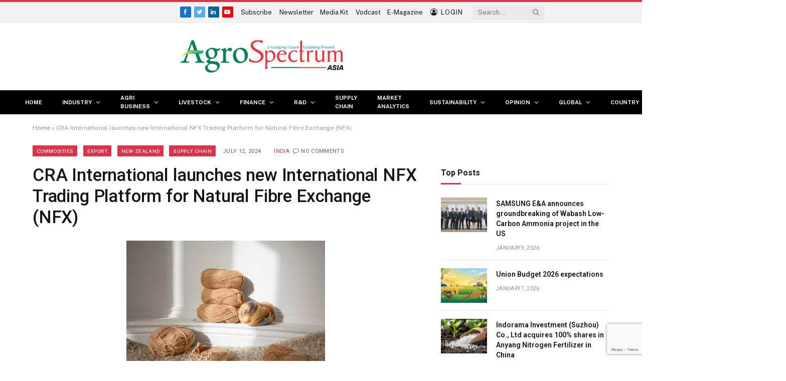

--- FILE ---
content_type: text/html; charset=UTF-8
request_url: https://agrospectrumasia.com/2024/07/12/cra-international-announces-launch-of-new-nfx-trading-platform-for-natural-fibre-exchange-international.html
body_size: 62977
content:

<!DOCTYPE html>
<html lang="en-US" class="s-light site-s-light">

<head>

	<meta charset="UTF-8" />
	<meta name="viewport" content="width=device-width, initial-scale=1" />
	<meta name='robots' content='index, follow, max-image-preview:large, max-snippet:-1, max-video-preview:-1' />

	<!-- This site is optimized with the Yoast SEO plugin v26.5 - https://yoast.com/wordpress/plugins/seo/ -->
	<title>CRA International launches new International NFX Trading Platform for Natural Fibre Exchange (NFX) - AgroSpectrum Asia</title><link rel="preload" as="image" imagesrcset="https://agrospectrumasia.com/wp-content/uploads/2024/07/knitting-concept-with-yarns-knitters-arrangement_23-2149310989-768x512.jpg 768w, https://agrospectrumasia.com/wp-content/uploads/2024/07/knitting-concept-with-yarns-knitters-arrangement_23-2149310989-300x200.jpg 300w, https://agrospectrumasia.com/wp-content/uploads/2024/07/knitting-concept-with-yarns-knitters-arrangement_23-2149310989-150x100.jpg 150w, https://agrospectrumasia.com/wp-content/uploads/2024/07/knitting-concept-with-yarns-knitters-arrangement_23-2149310989-450x300.jpg 450w, https://agrospectrumasia.com/wp-content/uploads/2024/07/knitting-concept-with-yarns-knitters-arrangement_23-2149310989.jpg 996w" imagesizes="(max-width: 755px) 100vw, 755px" /><link rel="preload" as="font" href="https://agrospectrumasia.com/wp-content/themes/smart-mag/css/icons/fonts/ts-icons.woff2?v2.4" type="font/woff2" crossorigin="anonymous" />
	<meta name="description" content="CRA International launches new International NFX Trading Platform for Natural Fibre Exchange (NFX)" />
	<link rel="canonical" href="https://agrospectrumasia.com/2024/07/12/cra-international-announces-launch-of-new-nfx-trading-platform-for-natural-fibre-exchange-international.html" />
	<meta property="og:locale" content="en_US" />
	<meta property="og:type" content="article" />
	<meta property="og:title" content="CRA International launches new International NFX Trading Platform for Natural Fibre Exchange (NFX) - AgroSpectrum Asia" />
	<meta property="og:description" content="CRA International launches new International NFX Trading Platform for Natural Fibre Exchange (NFX)" />
	<meta property="og:url" content="https://agrospectrumasia.com/2024/07/12/cra-international-announces-launch-of-new-nfx-trading-platform-for-natural-fibre-exchange-international.html" />
	<meta property="og:site_name" content="AgroSpectrum Asia" />
	<meta property="article:published_time" content="2024-07-12T03:50:46+00:00" />
	<meta property="article:modified_time" content="2024-07-12T07:40:53+00:00" />
	<meta property="og:image" content="https://agrospectrumasia.com/wp-content/uploads/2024/07/knitting-concept-with-yarns-knitters-arrangement_23-2149310989.jpg" />
	<meta property="og:image:width" content="996" />
	<meta property="og:image:height" content="664" />
	<meta property="og:image:type" content="image/jpeg" />
	<meta name="author" content="Hithaishi CB" />
	<meta name="twitter:card" content="summary_large_image" />
	<meta name="twitter:label1" content="Written by" />
	<meta name="twitter:data1" content="Hithaishi CB" />
	<meta name="twitter:label2" content="Est. reading time" />
	<meta name="twitter:data2" content="2 minutes" />
	<script type="application/ld+json" class="yoast-schema-graph">{"@context":"https://schema.org","@graph":[{"@type":"Article","@id":"https://agrospectrumasia.com/2024/07/12/cra-international-announces-launch-of-new-nfx-trading-platform-for-natural-fibre-exchange-international.html#article","isPartOf":{"@id":"https://agrospectrumasia.com/2024/07/12/cra-international-announces-launch-of-new-nfx-trading-platform-for-natural-fibre-exchange-international.html"},"author":{"name":"Hithaishi CB","@id":"https://agrospectrumasia.com/#/schema/person/1d3c3701cda30f74814c118ff13fa99a"},"headline":"CRA International launches new International NFX Trading Platform for Natural Fibre Exchange (NFX)","datePublished":"2024-07-12T03:50:46+00:00","dateModified":"2024-07-12T07:40:53+00:00","mainEntityOfPage":{"@id":"https://agrospectrumasia.com/2024/07/12/cra-international-announces-launch-of-new-nfx-trading-platform-for-natural-fibre-exchange-international.html"},"wordCount":343,"commentCount":0,"publisher":{"@id":"https://agrospectrumasia.com/#organization"},"image":{"@id":"https://agrospectrumasia.com/2024/07/12/cra-international-announces-launch-of-new-nfx-trading-platform-for-natural-fibre-exchange-international.html#primaryimage"},"thumbnailUrl":"https://agrospectrumasia.com/wp-content/uploads/2024/07/knitting-concept-with-yarns-knitters-arrangement_23-2149310989.jpg","articleSection":["COMMODITIES","Export","New Zealand","Supply Chain"],"inLanguage":"en-US","potentialAction":[{"@type":"CommentAction","name":"Comment","target":["https://agrospectrumasia.com/2024/07/12/cra-international-announces-launch-of-new-nfx-trading-platform-for-natural-fibre-exchange-international.html#respond"]}]},{"@type":"WebPage","@id":"https://agrospectrumasia.com/2024/07/12/cra-international-announces-launch-of-new-nfx-trading-platform-for-natural-fibre-exchange-international.html","url":"https://agrospectrumasia.com/2024/07/12/cra-international-announces-launch-of-new-nfx-trading-platform-for-natural-fibre-exchange-international.html","name":"CRA International launches new International NFX Trading Platform for Natural Fibre Exchange (NFX) - AgroSpectrum Asia","isPartOf":{"@id":"https://agrospectrumasia.com/#website"},"primaryImageOfPage":{"@id":"https://agrospectrumasia.com/2024/07/12/cra-international-announces-launch-of-new-nfx-trading-platform-for-natural-fibre-exchange-international.html#primaryimage"},"image":{"@id":"https://agrospectrumasia.com/2024/07/12/cra-international-announces-launch-of-new-nfx-trading-platform-for-natural-fibre-exchange-international.html#primaryimage"},"thumbnailUrl":"https://agrospectrumasia.com/wp-content/uploads/2024/07/knitting-concept-with-yarns-knitters-arrangement_23-2149310989.jpg","datePublished":"2024-07-12T03:50:46+00:00","dateModified":"2024-07-12T07:40:53+00:00","description":"CRA International launches new International NFX Trading Platform for Natural Fibre Exchange (NFX)","breadcrumb":{"@id":"https://agrospectrumasia.com/2024/07/12/cra-international-announces-launch-of-new-nfx-trading-platform-for-natural-fibre-exchange-international.html#breadcrumb"},"inLanguage":"en-US","potentialAction":[{"@type":"ReadAction","target":["https://agrospectrumasia.com/2024/07/12/cra-international-announces-launch-of-new-nfx-trading-platform-for-natural-fibre-exchange-international.html"]}]},{"@type":"ImageObject","inLanguage":"en-US","@id":"https://agrospectrumasia.com/2024/07/12/cra-international-announces-launch-of-new-nfx-trading-platform-for-natural-fibre-exchange-international.html#primaryimage","url":"https://agrospectrumasia.com/wp-content/uploads/2024/07/knitting-concept-with-yarns-knitters-arrangement_23-2149310989.jpg","contentUrl":"https://agrospectrumasia.com/wp-content/uploads/2024/07/knitting-concept-with-yarns-knitters-arrangement_23-2149310989.jpg","width":996,"height":664},{"@type":"BreadcrumbList","@id":"https://agrospectrumasia.com/2024/07/12/cra-international-announces-launch-of-new-nfx-trading-platform-for-natural-fibre-exchange-international.html#breadcrumb","itemListElement":[{"@type":"ListItem","position":1,"name":"Home","item":"https://agrospectrumasia.com/"},{"@type":"ListItem","position":2,"name":"CRA International launches new International NFX Trading Platform for Natural Fibre Exchange (NFX)"}]},{"@type":"WebSite","@id":"https://agrospectrumasia.com/#website","url":"https://agrospectrumasia.com/","name":"AgroSpectrum Asia","description":"Your Trusted Partner in Agricultural Business","publisher":{"@id":"https://agrospectrumasia.com/#organization"},"potentialAction":[{"@type":"SearchAction","target":{"@type":"EntryPoint","urlTemplate":"https://agrospectrumasia.com/?s={search_term_string}"},"query-input":{"@type":"PropertyValueSpecification","valueRequired":true,"valueName":"search_term_string"}}],"inLanguage":"en-US"},{"@type":"Organization","@id":"https://agrospectrumasia.com/#organization","name":"AgroSpectrum Asia","url":"https://agrospectrumasia.com/","logo":{"@type":"ImageObject","inLanguage":"en-US","@id":"https://agrospectrumasia.com/#/schema/logo/image/","url":"https://agrospectrumasia.com/wp-content/uploads/2023/02/Agrovision-Spectrum-Logo20Per-1.png","contentUrl":"https://agrospectrumasia.com/wp-content/uploads/2023/02/Agrovision-Spectrum-Logo20Per-1.png","width":410,"height":81,"caption":"AgroSpectrum Asia"},"image":{"@id":"https://agrospectrumasia.com/#/schema/logo/image/"}},{"@type":"Person","@id":"https://agrospectrumasia.com/#/schema/person/1d3c3701cda30f74814c118ff13fa99a","name":"Hithaishi CB","image":{"@type":"ImageObject","inLanguage":"en-US","@id":"https://agrospectrumasia.com/#/schema/person/image/","url":"https://secure.gravatar.com/avatar/5f0c15ffd3272c5fdab010ab6aacbddb8b7c635e4c2adbb4358345a02be058bf?s=96&d=mm&r=g","contentUrl":"https://secure.gravatar.com/avatar/5f0c15ffd3272c5fdab010ab6aacbddb8b7c635e4c2adbb4358345a02be058bf?s=96&d=mm&r=g","caption":"Hithaishi CB"},"description":"[ hithaishi.cb@mmactiv.com ]","url":"https://agrospectrumasia.com/author/hithaishi_cb"}]}</script>
	<!-- / Yoast SEO plugin. -->


<link rel='dns-prefetch' href='//fonts.googleapis.com' />
<link rel="alternate" type="application/rss+xml" title="AgroSpectrum Asia &raquo; Feed" href="https://agrospectrumasia.com/feed" />
<link rel="alternate" type="application/rss+xml" title="AgroSpectrum Asia &raquo; Comments Feed" href="https://agrospectrumasia.com/comments/feed" />
<link rel="alternate" type="application/rss+xml" title="AgroSpectrum Asia &raquo; CRA International launches new International NFX Trading Platform for Natural Fibre Exchange (NFX) Comments Feed" href="https://agrospectrumasia.com/2024/07/12/cra-international-announces-launch-of-new-nfx-trading-platform-for-natural-fibre-exchange-international.html/feed" />
<link rel="alternate" title="oEmbed (JSON)" type="application/json+oembed" href="https://agrospectrumasia.com/wp-json/oembed/1.0/embed?url=https%3A%2F%2Fagrospectrumasia.com%2F2024%2F07%2F12%2Fcra-international-announces-launch-of-new-nfx-trading-platform-for-natural-fibre-exchange-international.html" />
<link rel="alternate" title="oEmbed (XML)" type="text/xml+oembed" href="https://agrospectrumasia.com/wp-json/oembed/1.0/embed?url=https%3A%2F%2Fagrospectrumasia.com%2F2024%2F07%2F12%2Fcra-international-announces-launch-of-new-nfx-trading-platform-for-natural-fibre-exchange-international.html&#038;format=xml" />
<style id='wp-img-auto-sizes-contain-inline-css' type='text/css'>
img:is([sizes=auto i],[sizes^="auto," i]){contain-intrinsic-size:3000px 1500px}
/*# sourceURL=wp-img-auto-sizes-contain-inline-css */
</style>

<link rel='stylesheet' id='dashicons-css' href='https://agrospectrumasia.com/wp-includes/css/dashicons.min.css?ver=6.9' type='text/css' media='all' />
<link rel='stylesheet' id='post-views-counter-frontend-css' href='https://agrospectrumasia.com/wp-content/plugins/post-views-counter/css/frontend.min.css?ver=1.6.0' type='text/css' media='all' />
<style id='wp-emoji-styles-inline-css' type='text/css'>

	img.wp-smiley, img.emoji {
		display: inline !important;
		border: none !important;
		box-shadow: none !important;
		height: 1em !important;
		width: 1em !important;
		margin: 0 0.07em !important;
		vertical-align: -0.1em !important;
		background: none !important;
		padding: 0 !important;
	}
/*# sourceURL=wp-emoji-styles-inline-css */
</style>
<link rel='stylesheet' id='wp-block-library-css' href='https://agrospectrumasia.com/wp-includes/css/dist/block-library/style.min.css?ver=6.9' type='text/css' media='all' />
<style id='wp-block-paragraph-inline-css' type='text/css'>
.is-small-text{font-size:.875em}.is-regular-text{font-size:1em}.is-large-text{font-size:2.25em}.is-larger-text{font-size:3em}.has-drop-cap:not(:focus):first-letter{float:left;font-size:8.4em;font-style:normal;font-weight:100;line-height:.68;margin:.05em .1em 0 0;text-transform:uppercase}body.rtl .has-drop-cap:not(:focus):first-letter{float:none;margin-left:.1em}p.has-drop-cap.has-background{overflow:hidden}:root :where(p.has-background){padding:1.25em 2.375em}:where(p.has-text-color:not(.has-link-color)) a{color:inherit}p.has-text-align-left[style*="writing-mode:vertical-lr"],p.has-text-align-right[style*="writing-mode:vertical-rl"]{rotate:180deg}
/*# sourceURL=https://agrospectrumasia.com/wp-includes/blocks/paragraph/style.min.css */
</style>
<style id='global-styles-inline-css' type='text/css'>
:root{--wp--preset--aspect-ratio--square: 1;--wp--preset--aspect-ratio--4-3: 4/3;--wp--preset--aspect-ratio--3-4: 3/4;--wp--preset--aspect-ratio--3-2: 3/2;--wp--preset--aspect-ratio--2-3: 2/3;--wp--preset--aspect-ratio--16-9: 16/9;--wp--preset--aspect-ratio--9-16: 9/16;--wp--preset--color--black: #000000;--wp--preset--color--cyan-bluish-gray: #abb8c3;--wp--preset--color--white: #ffffff;--wp--preset--color--pale-pink: #f78da7;--wp--preset--color--vivid-red: #cf2e2e;--wp--preset--color--luminous-vivid-orange: #ff6900;--wp--preset--color--luminous-vivid-amber: #fcb900;--wp--preset--color--light-green-cyan: #7bdcb5;--wp--preset--color--vivid-green-cyan: #00d084;--wp--preset--color--pale-cyan-blue: #8ed1fc;--wp--preset--color--vivid-cyan-blue: #0693e3;--wp--preset--color--vivid-purple: #9b51e0;--wp--preset--gradient--vivid-cyan-blue-to-vivid-purple: linear-gradient(135deg,rgb(6,147,227) 0%,rgb(155,81,224) 100%);--wp--preset--gradient--light-green-cyan-to-vivid-green-cyan: linear-gradient(135deg,rgb(122,220,180) 0%,rgb(0,208,130) 100%);--wp--preset--gradient--luminous-vivid-amber-to-luminous-vivid-orange: linear-gradient(135deg,rgb(252,185,0) 0%,rgb(255,105,0) 100%);--wp--preset--gradient--luminous-vivid-orange-to-vivid-red: linear-gradient(135deg,rgb(255,105,0) 0%,rgb(207,46,46) 100%);--wp--preset--gradient--very-light-gray-to-cyan-bluish-gray: linear-gradient(135deg,rgb(238,238,238) 0%,rgb(169,184,195) 100%);--wp--preset--gradient--cool-to-warm-spectrum: linear-gradient(135deg,rgb(74,234,220) 0%,rgb(151,120,209) 20%,rgb(207,42,186) 40%,rgb(238,44,130) 60%,rgb(251,105,98) 80%,rgb(254,248,76) 100%);--wp--preset--gradient--blush-light-purple: linear-gradient(135deg,rgb(255,206,236) 0%,rgb(152,150,240) 100%);--wp--preset--gradient--blush-bordeaux: linear-gradient(135deg,rgb(254,205,165) 0%,rgb(254,45,45) 50%,rgb(107,0,62) 100%);--wp--preset--gradient--luminous-dusk: linear-gradient(135deg,rgb(255,203,112) 0%,rgb(199,81,192) 50%,rgb(65,88,208) 100%);--wp--preset--gradient--pale-ocean: linear-gradient(135deg,rgb(255,245,203) 0%,rgb(182,227,212) 50%,rgb(51,167,181) 100%);--wp--preset--gradient--electric-grass: linear-gradient(135deg,rgb(202,248,128) 0%,rgb(113,206,126) 100%);--wp--preset--gradient--midnight: linear-gradient(135deg,rgb(2,3,129) 0%,rgb(40,116,252) 100%);--wp--preset--font-size--small: 13px;--wp--preset--font-size--medium: 20px;--wp--preset--font-size--large: 36px;--wp--preset--font-size--x-large: 42px;--wp--preset--spacing--20: 0.44rem;--wp--preset--spacing--30: 0.67rem;--wp--preset--spacing--40: 1rem;--wp--preset--spacing--50: 1.5rem;--wp--preset--spacing--60: 2.25rem;--wp--preset--spacing--70: 3.38rem;--wp--preset--spacing--80: 5.06rem;--wp--preset--shadow--natural: 6px 6px 9px rgba(0, 0, 0, 0.2);--wp--preset--shadow--deep: 12px 12px 50px rgba(0, 0, 0, 0.4);--wp--preset--shadow--sharp: 6px 6px 0px rgba(0, 0, 0, 0.2);--wp--preset--shadow--outlined: 6px 6px 0px -3px rgb(255, 255, 255), 6px 6px rgb(0, 0, 0);--wp--preset--shadow--crisp: 6px 6px 0px rgb(0, 0, 0);}:where(.is-layout-flex){gap: 0.5em;}:where(.is-layout-grid){gap: 0.5em;}body .is-layout-flex{display: flex;}.is-layout-flex{flex-wrap: wrap;align-items: center;}.is-layout-flex > :is(*, div){margin: 0;}body .is-layout-grid{display: grid;}.is-layout-grid > :is(*, div){margin: 0;}:where(.wp-block-columns.is-layout-flex){gap: 2em;}:where(.wp-block-columns.is-layout-grid){gap: 2em;}:where(.wp-block-post-template.is-layout-flex){gap: 1.25em;}:where(.wp-block-post-template.is-layout-grid){gap: 1.25em;}.has-black-color{color: var(--wp--preset--color--black) !important;}.has-cyan-bluish-gray-color{color: var(--wp--preset--color--cyan-bluish-gray) !important;}.has-white-color{color: var(--wp--preset--color--white) !important;}.has-pale-pink-color{color: var(--wp--preset--color--pale-pink) !important;}.has-vivid-red-color{color: var(--wp--preset--color--vivid-red) !important;}.has-luminous-vivid-orange-color{color: var(--wp--preset--color--luminous-vivid-orange) !important;}.has-luminous-vivid-amber-color{color: var(--wp--preset--color--luminous-vivid-amber) !important;}.has-light-green-cyan-color{color: var(--wp--preset--color--light-green-cyan) !important;}.has-vivid-green-cyan-color{color: var(--wp--preset--color--vivid-green-cyan) !important;}.has-pale-cyan-blue-color{color: var(--wp--preset--color--pale-cyan-blue) !important;}.has-vivid-cyan-blue-color{color: var(--wp--preset--color--vivid-cyan-blue) !important;}.has-vivid-purple-color{color: var(--wp--preset--color--vivid-purple) !important;}.has-black-background-color{background-color: var(--wp--preset--color--black) !important;}.has-cyan-bluish-gray-background-color{background-color: var(--wp--preset--color--cyan-bluish-gray) !important;}.has-white-background-color{background-color: var(--wp--preset--color--white) !important;}.has-pale-pink-background-color{background-color: var(--wp--preset--color--pale-pink) !important;}.has-vivid-red-background-color{background-color: var(--wp--preset--color--vivid-red) !important;}.has-luminous-vivid-orange-background-color{background-color: var(--wp--preset--color--luminous-vivid-orange) !important;}.has-luminous-vivid-amber-background-color{background-color: var(--wp--preset--color--luminous-vivid-amber) !important;}.has-light-green-cyan-background-color{background-color: var(--wp--preset--color--light-green-cyan) !important;}.has-vivid-green-cyan-background-color{background-color: var(--wp--preset--color--vivid-green-cyan) !important;}.has-pale-cyan-blue-background-color{background-color: var(--wp--preset--color--pale-cyan-blue) !important;}.has-vivid-cyan-blue-background-color{background-color: var(--wp--preset--color--vivid-cyan-blue) !important;}.has-vivid-purple-background-color{background-color: var(--wp--preset--color--vivid-purple) !important;}.has-black-border-color{border-color: var(--wp--preset--color--black) !important;}.has-cyan-bluish-gray-border-color{border-color: var(--wp--preset--color--cyan-bluish-gray) !important;}.has-white-border-color{border-color: var(--wp--preset--color--white) !important;}.has-pale-pink-border-color{border-color: var(--wp--preset--color--pale-pink) !important;}.has-vivid-red-border-color{border-color: var(--wp--preset--color--vivid-red) !important;}.has-luminous-vivid-orange-border-color{border-color: var(--wp--preset--color--luminous-vivid-orange) !important;}.has-luminous-vivid-amber-border-color{border-color: var(--wp--preset--color--luminous-vivid-amber) !important;}.has-light-green-cyan-border-color{border-color: var(--wp--preset--color--light-green-cyan) !important;}.has-vivid-green-cyan-border-color{border-color: var(--wp--preset--color--vivid-green-cyan) !important;}.has-pale-cyan-blue-border-color{border-color: var(--wp--preset--color--pale-cyan-blue) !important;}.has-vivid-cyan-blue-border-color{border-color: var(--wp--preset--color--vivid-cyan-blue) !important;}.has-vivid-purple-border-color{border-color: var(--wp--preset--color--vivid-purple) !important;}.has-vivid-cyan-blue-to-vivid-purple-gradient-background{background: var(--wp--preset--gradient--vivid-cyan-blue-to-vivid-purple) !important;}.has-light-green-cyan-to-vivid-green-cyan-gradient-background{background: var(--wp--preset--gradient--light-green-cyan-to-vivid-green-cyan) !important;}.has-luminous-vivid-amber-to-luminous-vivid-orange-gradient-background{background: var(--wp--preset--gradient--luminous-vivid-amber-to-luminous-vivid-orange) !important;}.has-luminous-vivid-orange-to-vivid-red-gradient-background{background: var(--wp--preset--gradient--luminous-vivid-orange-to-vivid-red) !important;}.has-very-light-gray-to-cyan-bluish-gray-gradient-background{background: var(--wp--preset--gradient--very-light-gray-to-cyan-bluish-gray) !important;}.has-cool-to-warm-spectrum-gradient-background{background: var(--wp--preset--gradient--cool-to-warm-spectrum) !important;}.has-blush-light-purple-gradient-background{background: var(--wp--preset--gradient--blush-light-purple) !important;}.has-blush-bordeaux-gradient-background{background: var(--wp--preset--gradient--blush-bordeaux) !important;}.has-luminous-dusk-gradient-background{background: var(--wp--preset--gradient--luminous-dusk) !important;}.has-pale-ocean-gradient-background{background: var(--wp--preset--gradient--pale-ocean) !important;}.has-electric-grass-gradient-background{background: var(--wp--preset--gradient--electric-grass) !important;}.has-midnight-gradient-background{background: var(--wp--preset--gradient--midnight) !important;}.has-small-font-size{font-size: var(--wp--preset--font-size--small) !important;}.has-medium-font-size{font-size: var(--wp--preset--font-size--medium) !important;}.has-large-font-size{font-size: var(--wp--preset--font-size--large) !important;}.has-x-large-font-size{font-size: var(--wp--preset--font-size--x-large) !important;}
/*# sourceURL=global-styles-inline-css */
</style>

<style id='classic-theme-styles-inline-css' type='text/css'>
/*! This file is auto-generated */
.wp-block-button__link{color:#fff;background-color:#32373c;border-radius:9999px;box-shadow:none;text-decoration:none;padding:calc(.667em + 2px) calc(1.333em + 2px);font-size:1.125em}.wp-block-file__button{background:#32373c;color:#fff;text-decoration:none}
/*# sourceURL=/wp-includes/css/classic-themes.min.css */
</style>
<link rel='stylesheet' id='contact-form-7-css' href='https://agrospectrumasia.com/wp-content/plugins/contact-form-7/includes/css/styles.css?ver=6.1.4' type='text/css' media='all' />
<link rel='stylesheet' id='mrtext-main-css' href='https://agrospectrumasia.com/wp-content/plugins/marquee-running-text/assets/css/mrtext-main.css?ver=6.9' type='text/css' media='all' />
<link rel='stylesheet' id='wpcf7-redirect-script-frontend-css' href='https://agrospectrumasia.com/wp-content/plugins/wpcf7-redirect/build/assets/frontend-script.css?ver=2c532d7e2be36f6af233' type='text/css' media='all' />
<link rel='stylesheet' id='newsletter-css' href='https://agrospectrumasia.com/wp-content/plugins/newsletter/style.css?ver=7.4.2' type='text/css' media='all' />
<link rel='stylesheet' id='tablepress-default-css' href='https://agrospectrumasia.com/wp-content/tablepress-combined.min.css?ver=9' type='text/css' media='all' />
<link rel='stylesheet' id='smartmag-core-css' href='https://agrospectrumasia.com/wp-content/themes/smart-mag/style.css?ver=8.0.6' type='text/css' media='all' />
<style id='smartmag-core-inline-css' type='text/css'>
:root { --c-main: #da334a;
--c-main-rgb: 218,51,74;
--title-font: "Roboto", system-ui, -apple-system, "Segoe UI", Arial, sans-serif;
--h-font: "Roboto", system-ui, -apple-system, "Segoe UI", Arial, sans-serif;
--title-size-xs: 14px;
--title-size-s: 14px;
--title-size-n: 16px;
--title-size-m: 17px;
--title-size-l: 19px;
--title-size-xl: 21px;
--main-width: 1150px;
--wrap-padding: 0px;
--excerpt-size: 14px; }
.post-title:not(._) { font-size: 7px; }
.wrap { width: 20%; }
:root { --sidebar-width: 336px; }
.ts-row, .has-el-gap { --sidebar-c-width: calc(var(--sidebar-width) + var(--grid-gutter-h) + var(--sidebar-c-pad)); }
:root { --sidebar-pad: 26px; --sidebar-sep-pad: 26px; }
.main-wrap > .main { margin-top: 28px; }
.main-sidebar .widget-title .heading { font-size: 7px; }
.main-sidebar .widget-title { --space-below: 0px; }
.main-sidebar .widget { margin-bottom: 45px; }
.breadcrumbs { font-size: 7px; }
.navigation-main .menu > li > a { font-size: 7px; }
.mobile-menu { font-size: 15px; }
.smart-head-main .hamburger-icon { width: 15px; --height: 13px; }
.trending-ticker .heading { margin-right: 28px; }
.main-footer .upper-footer { background-color: #171717; }
.s-dark .upper-footer { background-color: #0f0f0f; }
.upper-footer > .wrap { padding-bottom: 50px; }
.post-meta { font-family: "Roboto", system-ui, -apple-system, "Segoe UI", Arial, sans-serif; }
.post-meta .meta-item, .post-meta .text-in { font-size: 10px; font-weight: normal; text-transform: uppercase; letter-spacing: .03em; }
.post-meta .text-in, .post-meta .post-cat > a { font-size: 11px; }
.post-meta .post-cat > a { font-weight: bold; text-transform: uppercase; letter-spacing: .1em; }
.post-meta .post-author > a { color: var(--c-main); }
.cat-labels .category { font-size: 10px; }
.block-head-c .heading { font-size: 16px; text-transform: initial; }
.block-head-c { --line-weight: 3px; --border-weight: 1px; }
.loop-grid .ratio-is-custom { padding-bottom: calc(100% / 1.68); }
.loop-small .media { width: 36%; max-width: 50%; }
.loop-small .media:not(i) { max-width: 92px; }
.post-meta-single .meta-item, .post-meta-single .text-in { font-size: 11px; }
.comments-area .comment-content { font-size: 14px; }
.comments-area .comment-meta { font-size: 12px; }
.the-post-header .post-meta .post-title { font-weight: 500; line-height: 1.2; }
.entry-content { font-size: 15.7px; }
.site-s-light .entry-content { color: #1c1c1c; }
.site-s-light .s-head-modern-a .post-meta { --c-post-meta: #606060; }
.the-page-heading { font-size: 7px; }
.category .feat-grid { --grid-gap: 2px; }
.spc-newsletter .heading { font-size: 7px; }
.spc-newsletter .message { font-size: 7px; }
.spc-newsletter .disclaimer { font-size: 7px; }
@media (min-width: 940px) and (max-width: 1200px) { .ts-row, .has-el-gap { --sidebar-c-width: calc(var(--sidebar-width) + var(--grid-gutter-h) + var(--sidebar-c-pad)); }
.navigation-main .menu > li > a { font-size: calc(10px + (7px - 10px) * .7); } }
@media (min-width: 768px) and (max-width: 940px) { .post-title:not(._) { font-size: 7px; }
.wrap { width: 20%; }
.ts-contain, .main { padding-left: 35px; padding-right: 35px; }
.main-sidebar .widget-title .heading { font-size: 7px; }
.main-sidebar .widget { margin-bottom: 0px; }
.breadcrumbs { font-size: 7px; }
.post-meta .meta-item, .post-meta .text-in { font-size: 7px; letter-spacing: 0em; }
.post-meta .text-in, .post-meta .post-cat > a { font-size: 7px; }
.post-meta .post-cat > a { letter-spacing: 0em; }
.the-page-heading { font-size: 7px; }
.spc-newsletter .heading { font-size: 7px; }
.spc-newsletter .message { font-size: 7px; }
.spc-newsletter .disclaimer { font-size: 7px; } }
@media (max-width: 767px) { .post-title:not(._) { font-size: 7px; }
.wrap { width: 20%; }
.ts-contain, .main { padding-left: 25px; padding-right: 25px; }
.main-sidebar .widget-title .heading { font-size: 7px; }
.main-sidebar .widget { margin-bottom: 0px; }
.breadcrumbs { font-size: 7px; }
.post-meta .meta-item, .post-meta .text-in { font-size: 7px; letter-spacing: 0em; }
.post-meta .text-in, .post-meta .post-cat > a { font-size: 7px; }
.post-meta .post-cat > a { letter-spacing: 0em; }
.the-page-heading { font-size: 7px; }
.spc-newsletter .heading { font-size: 7px; }
.spc-newsletter .message { font-size: 7px; }
.spc-newsletter .disclaimer { font-size: 7px; } }


/*# sourceURL=smartmag-core-inline-css */
</style>
<link rel='stylesheet' id='smartmag-fonts-css' href='https://fonts.googleapis.com/css?family=Public+Sans%3A400%2C400i%2C500%2C600%2C700&#038;display=swap' type='text/css' media='all' />
<link rel='stylesheet' id='smartmag-magnific-popup-css' href='https://agrospectrumasia.com/wp-content/themes/smart-mag/css/lightbox.css?ver=8.0.6' type='text/css' media='all' />
<link rel='stylesheet' id='smartmag-icons-css' href='https://agrospectrumasia.com/wp-content/themes/smart-mag/css/icons/icons.css?ver=8.0.6' type='text/css' media='all' />
<link rel='stylesheet' id='smartmag-gfonts-custom-css' href='https://fonts.googleapis.com/css?family=Roboto%3A400%2C500%2C600%2C700&#038;display=swap' type='text/css' media='all' />
<script type="text/javascript" src="https://agrospectrumasia.com/wp-includes/js/jquery/jquery.min.js?ver=3.7.1" id="jquery-core-js"></script>
<script type="text/javascript" src="https://agrospectrumasia.com/wp-includes/js/jquery/jquery-migrate.min.js?ver=3.4.1" id="jquery-migrate-js"></script>
<script type="text/javascript" src="https://agrospectrumasia.com/wp-content/plugins/sphere-post-views/assets/js/post-views.js?ver=1.0.1" id="sphere-post-views-js"></script>
<script type="text/javascript" id="sphere-post-views-js-after">
/* <![CDATA[ */
var Sphere_PostViews = {"ajaxUrl":"https:\/\/agrospectrumasia.com\/wp-admin\/admin-ajax.php?sphere_post_views=1","sampling":0,"samplingRate":10,"repeatCountDelay":0,"postID":23571,"token":"4c10bc2fdc"}
//# sourceURL=sphere-post-views-js-after
/* ]]> */
</script>
<script type="text/javascript" src="https://agrospectrumasia.com/wp-content/plugins/happy-elementor-addons/assets/vendor/dom-purify/purify.min.js?ver=3.1.6" id="dom-purify-js"></script>
<link rel="https://api.w.org/" href="https://agrospectrumasia.com/wp-json/" /><link rel="alternate" title="JSON" type="application/json" href="https://agrospectrumasia.com/wp-json/wp/v2/posts/23571" /><link rel="EditURI" type="application/rsd+xml" title="RSD" href="https://agrospectrumasia.com/xmlrpc.php?rsd" />
<meta name="generator" content="WordPress 6.9" />
<link rel='shortlink' href='https://agrospectrumasia.com/?p=23571' />

		<!-- GA Google Analytics @ https://m0n.co/ga -->
		<script async src="https://www.googletagmanager.com/gtag/js?id=G-851ZSPL8MR"></script>
		<script>
			window.dataLayer = window.dataLayer || [];
			function gtag(){dataLayer.push(arguments);}
			gtag('js', new Date());
			gtag('config', 'G-851ZSPL8MR');
		</script>

	<!-- Google tag (gtag.js) --> <script async src="https://www.googletagmanager.com/gtag/js?id=G-851ZSPL8MR"></script> <script> window.dataLayer = window.dataLayer || []; function gtag(){dataLayer.push(arguments);} gtag('js', new Date()); gtag('config', 'G-851ZSPL8MR'); </script>
<head>
<script src="https://www.google.com/recaptcha/enterprise.js?render=6LdxihosAAAAAGXGhphwSk5N6rGohY97Gs_oeWon"></script>
</head>
		<script>
		var BunyadSchemeKey = 'bunyad-scheme';
		(() => {
			const d = document.documentElement;
			const c = d.classList;
			const scheme = localStorage.getItem(BunyadSchemeKey);
			if (scheme) {
				d.dataset.origClass = c;
				scheme === 'dark' ? c.remove('s-light', 'site-s-light') : c.remove('s-dark', 'site-s-dark');
				c.add('site-s-' + scheme, 's-' + scheme);
			}
		})();
		</script>
		<meta name="generator" content="Elementor 3.32.1; features: additional_custom_breakpoints; settings: css_print_method-external, google_font-enabled, font_display-auto">
			<style>
				.e-con.e-parent:nth-of-type(n+4):not(.e-lazyloaded):not(.e-no-lazyload),
				.e-con.e-parent:nth-of-type(n+4):not(.e-lazyloaded):not(.e-no-lazyload) * {
					background-image: none !important;
				}
				@media screen and (max-height: 1024px) {
					.e-con.e-parent:nth-of-type(n+3):not(.e-lazyloaded):not(.e-no-lazyload),
					.e-con.e-parent:nth-of-type(n+3):not(.e-lazyloaded):not(.e-no-lazyload) * {
						background-image: none !important;
					}
				}
				@media screen and (max-height: 640px) {
					.e-con.e-parent:nth-of-type(n+2):not(.e-lazyloaded):not(.e-no-lazyload),
					.e-con.e-parent:nth-of-type(n+2):not(.e-lazyloaded):not(.e-no-lazyload) * {
						background-image: none !important;
					}
				}
			</style>
			<script>setInterval(function () {
    jQuery(".home-slider-1 .next-arrow").click();
}, 5000);</script><link rel="icon" href="https://agrospectrumasia.com/wp-content/uploads/2022/08/cropped-android-chrome-512x512-1-32x32.png" sizes="32x32" />
<link rel="icon" href="https://agrospectrumasia.com/wp-content/uploads/2022/08/cropped-android-chrome-512x512-1-192x192.png" sizes="192x192" />
<link rel="apple-touch-icon" href="https://agrospectrumasia.com/wp-content/uploads/2022/08/cropped-android-chrome-512x512-1-180x180.png" />
<meta name="msapplication-TileImage" content="https://agrospectrumasia.com/wp-content/uploads/2022/08/cropped-android-chrome-512x512-1-270x270.png" />
		<style type="text/css" id="wp-custom-css">
			
.navigation .menu > li > a {
font-size:11px!important;
font-weight: bolder;
}

.navigation .menu > li li a{
	font-size:11px!important;
	font-weight: bolder;
}
/* .nav-hov-b .menu > li > a{
    padding-left:7px;
    padding-right:7px;
} */

/* .ar-bunyad-main{
    width: auto!important; 
    height: auto!important;
    object-fit:auto!important;
} */

img.attachment-large.size-large.wp-post-image.ls-is-cached.lazyloaded{
   width: 50%!important; 
  position: absolute;
  left: 15%;
}
.ar-bunyad-main {
    padding-bottom: 34.35533%;
}
.media-ratio .wp-post-image, .media-ratio > img{
    object-fit:contain!important;
    background-size:cover;
}

.ad{
	width:560px;
	height:180px;
}

.ad1{
	width:300px;
	height:600px!important;
}

.ad2{
	width:300px;
	height:250px;
}

.country {
	color: var(--c-main);
	text-transform: uppercase;
	margin-right: 0.5rem;
}

.country::before {
	content: '' !important;
}

/* [START] CSS ADDED TO SOLVE SMALL FONT SIZE AND FOOTER SIZE ISSUE*/
.post-title:not(._) {
	font-size: var(--small-p-title);
}

.main-footer .upper-footer .wrap {
	width: calc(var(--main-width) + var(--wrap-padding) * 2);
}

.main-sidebar .widget-title{
	--space-below: 26px;
}

.main-sidebar .widget-title .heading {
	font-size: 16px;
}

.breadcrumbs {
	 font-size: 12px;
}

.s-head-modern .post-title{
	font-size: var(--title-size);
}

.grid-post .post-title {
	font-size: var(--grid-p-title);
}
/* [END] CSS ADDED TO SOLVE SMALL FONT SIZE AND FOOTER SIZE ISSUE*/

/* [START] CATEGORY DISPLAY ISSUE */
.post-meta .cat-labels {
    display: inline-block;
}
/* [END] CATEGORY DISPLAY ISSUE */
@media (max-width: 940px){
.ts-contain, .main {
    max-width: fit-content!important;
}
}
.entry-content {
    text-align: justify;
}

@media (max-width: 720px){
.wrap {
    width: 100%;
}
.smart-head-row-3 > .inner {
    grid-template-columns: 15% 15% 70%;
    place-items: center;
}
}

.wpcf7 input[type='number'], .wpcf7 input[type='text'], .wpcf7 input[type='email'], .wpcf7 select {
	width: 100%;
}

.wpcf7-form label{
	color: #ffffff;
	font-weight: bold;
}
.wpcf7 form.sent .wpcf7-response-output {
    color: #fff;
    font-weight: bold;
    background: green;
}
.wpcf7-response-output{
	color: #fff;
}
.scheme-switcher{
	display: none !important;
}
.post-views{
	display: none !important;
}
section[data-id="4177a5b5"] {
  display: none !important;
}
section[data-id="ec6d78f"] {
  margin-top:60px !important;
}		</style>
		

</head>

<body class="wp-singular post-template-default single single-post postid-23571 single-format-standard wp-theme-smart-mag right-sidebar post-layout-modern post-cat-2867 has-lb has-lb-sm layout-normal elementor-default elementor-kit-11">



<div class="main-wrap">

	
<div class="off-canvas-backdrop"></div>
<div class="mobile-menu-container off-canvas" id="off-canvas">

	<div class="off-canvas-head">
		<a href="#" class="close"><i class="tsi tsi-times"></i></a>

		<div class="ts-logo">
					</div>
	</div>

	<div class="off-canvas-content">

					<ul class="mobile-menu"></ul>
		
					<div class="off-canvas-widgets">
				<div id="custom_html-3" class="widget_text widget widget_custom_html"><div class="widget-title block-head block-head-ac block-head-b"><h5 class="heading">Newsletter</h5></div><div class="textwidget custom-html-widget"><style>
	.tnp-subscription input[type=submit]{
		background-color:#da334a;
		color:#fff;
	}
</style>
<p>
	Stay connected with us.
</p>
<form method="post" action="https://agrospectrumasia.com/?na=s" class="tnp-subscription" style="">
<input type="hidden" name="nlang" value="">
<div class="tnp-field tnp-field-firstname"><label for="tnp-1">FIRST NAME OR FULL NAME</label>
<input class="tnp-name" type="text" name="nn" id="tnp-1" value=""></div>

<div class="tnp-field tnp-field-email"><label for="tnp-2">EMAIL</label>
<input class="tnp-email" type="email" name="ne" id="tnp-2" value="" required></div>

<div class="tnp-field tnp-field-checkbox tnp-field-privacy"><input type="checkbox" name="ny" required class="tnp-privacy" id="tnp-4"> <label for="tnp-4">BY CONTINUING, YOU ACCEPT THE PRIVACY POLICY</label></div>
<div class="tnp-field tnp-field-button"><input class="tnp-button" type="submit" value="Subscribe"></div></form></div></div>
		<div id="smartmag-block-posts-small-3" class="widget ts-block-widget smartmag-widget-posts-small">		
		<div class="block">
					<section class="block-wrap block-posts-small block-sc mb-none" data-id="1">

			<div class="widget-title block-head block-head-ac block-head-b"><h5 class="heading">What's Hot</h5></div>	
			<div class="block-content">
				
	<div class="loop loop-small loop-small-a loop-sep loop-small-sep grid grid-1 md:grid-1 sm:grid-1 xs:grid-1">

					
<article class="l-post  small-a-post m-pos-left small-post">

	
			<div class="media">

		
			<a href="https://agrospectrumasia.com/2026/01/16/the-u-s-partners-with-viet-nam-to-modernize-food-safety-system.html" class="image-link media-ratio ratio-4-3" title="The U.S. partners with Viet Nam to modernize food safety system"><span data-bgsrc="https://agrospectrumasia.com/wp-content/uploads/2026/01/Screenshot-2026-01-16-at-09.11.00_d6a89ae56c-300x200.png" class="img bg-cover wp-post-image attachment-medium size-medium lazyload" data-bgset="https://agrospectrumasia.com/wp-content/uploads/2026/01/Screenshot-2026-01-16-at-09.11.00_d6a89ae56c-300x200.png 300w, https://agrospectrumasia.com/wp-content/uploads/2026/01/Screenshot-2026-01-16-at-09.11.00_d6a89ae56c-1024x682.png 1024w, https://agrospectrumasia.com/wp-content/uploads/2026/01/Screenshot-2026-01-16-at-09.11.00_d6a89ae56c-768x511.png 768w, https://agrospectrumasia.com/wp-content/uploads/2026/01/Screenshot-2026-01-16-at-09.11.00_d6a89ae56c-150x100.png 150w, https://agrospectrumasia.com/wp-content/uploads/2026/01/Screenshot-2026-01-16-at-09.11.00_d6a89ae56c-450x300.png 450w, https://agrospectrumasia.com/wp-content/uploads/2026/01/Screenshot-2026-01-16-at-09.11.00_d6a89ae56c-1200x799.png 1200w, https://agrospectrumasia.com/wp-content/uploads/2026/01/Screenshot-2026-01-16-at-09.11.00_d6a89ae56c.png 1334w" data-sizes="(max-width: 135px) 100vw, 135px"></span></a>			
			
			
			
		
		</div>
	

	
		<div class="content">

			<div class="post-meta post-meta-a post-meta-left has-below"><h4 class="is-title post-title"><a href="https://agrospectrumasia.com/2026/01/16/the-u-s-partners-with-viet-nam-to-modernize-food-safety-system.html">The U.S. partners with Viet Nam to modernize food safety system</a></h4><div class="post-meta-items meta-below"><span class="meta-item date"><span class="date-link"><time class="post-date" datetime="2026-01-16T12:04:38+05:30">January 16, 2026</time></span></span></div></div>			
			
			
		</div>

	
</article>	
					
<article class="l-post  small-a-post m-pos-left small-post">

	
			<div class="media">

		
			<a href="https://agrospectrumasia.com/2026/01/16/sap-and-syngenta-announce-partnership-to-scale-ai-assisted-agriculture.html" class="image-link media-ratio ratio-4-3" title="SAP and Syngenta announce partnership to scale AI-assisted agriculture"><span data-bgsrc="https://agrospectrumasia.com/wp-content/uploads/2026/01/Jeff_Rowe_and_Christian_Klein-300x200.jpg" class="img bg-cover wp-post-image attachment-medium size-medium lazyload" data-bgset="https://agrospectrumasia.com/wp-content/uploads/2026/01/Jeff_Rowe_and_Christian_Klein-300x200.jpg 300w, https://agrospectrumasia.com/wp-content/uploads/2026/01/Jeff_Rowe_and_Christian_Klein-1024x683.jpg 1024w, https://agrospectrumasia.com/wp-content/uploads/2026/01/Jeff_Rowe_and_Christian_Klein-768x512.jpg 768w, https://agrospectrumasia.com/wp-content/uploads/2026/01/Jeff_Rowe_and_Christian_Klein-1536x1024.jpg 1536w, https://agrospectrumasia.com/wp-content/uploads/2026/01/Jeff_Rowe_and_Christian_Klein-2048x1366.jpg 2048w, https://agrospectrumasia.com/wp-content/uploads/2026/01/Jeff_Rowe_and_Christian_Klein-150x100.jpg 150w, https://agrospectrumasia.com/wp-content/uploads/2026/01/Jeff_Rowe_and_Christian_Klein-450x300.jpg 450w, https://agrospectrumasia.com/wp-content/uploads/2026/01/Jeff_Rowe_and_Christian_Klein-1200x800.jpg 1200w" data-sizes="(max-width: 135px) 100vw, 135px"></span></a>			
			
			
			
		
		</div>
	

	
		<div class="content">

			<div class="post-meta post-meta-a post-meta-left has-below"><h4 class="is-title post-title"><a href="https://agrospectrumasia.com/2026/01/16/sap-and-syngenta-announce-partnership-to-scale-ai-assisted-agriculture.html">SAP and Syngenta announce partnership to scale AI-assisted agriculture</a></h4><div class="post-meta-items meta-below"><span class="meta-item date"><span class="date-link"><time class="post-date" datetime="2026-01-16T11:24:05+05:30">January 16, 2026</time></span></span></div></div>			
			
			
		</div>

	
</article>	
					
<article class="l-post  small-a-post m-pos-left small-post">

	
			<div class="media">

		
			<a href="https://agrospectrumasia.com/2026/01/16/cargill-delivers-its-first-green-methanol-dual-fuel-vessel-accelerating-the-decarbonization-of-shipping.html" class="image-link media-ratio ratio-4-3" title="Cargill delivers its first green methanol dual-fuel vessel, accelerating the decarbonization of shipping."><span data-bgsrc="https://agrospectrumasia.com/wp-content/uploads/2026/01/Brave_Pioneer_photo1_Credit_Tsuneishi-300x200.jpg" class="img bg-cover wp-post-image attachment-medium size-medium lazyload" data-bgset="https://agrospectrumasia.com/wp-content/uploads/2026/01/Brave_Pioneer_photo1_Credit_Tsuneishi-300x200.jpg 300w, https://agrospectrumasia.com/wp-content/uploads/2026/01/Brave_Pioneer_photo1_Credit_Tsuneishi-150x100.jpg 150w, https://agrospectrumasia.com/wp-content/uploads/2026/01/Brave_Pioneer_photo1_Credit_Tsuneishi-450x300.jpg 450w, https://agrospectrumasia.com/wp-content/uploads/2026/01/Brave_Pioneer_photo1_Credit_Tsuneishi.jpg 480w" data-sizes="(max-width: 135px) 100vw, 135px"></span></a>			
			
			
			
		
		</div>
	

	
		<div class="content">

			<div class="post-meta post-meta-a post-meta-left has-below"><h4 class="is-title post-title"><a href="https://agrospectrumasia.com/2026/01/16/cargill-delivers-its-first-green-methanol-dual-fuel-vessel-accelerating-the-decarbonization-of-shipping.html">Cargill delivers its first green methanol dual-fuel vessel, accelerating the decarbonization of shipping.</a></h4><div class="post-meta-items meta-below"><span class="meta-item date"><span class="date-link"><time class="post-date" datetime="2026-01-16T11:19:56+05:30">January 16, 2026</time></span></span></div></div>			
			
			
		</div>

	
</article>	
		
	</div>

					</div>

		</section>
				</div>

		</div>			</div>
		
		
		<div class="spc-social-block spc-social spc-social-b smart-head-social">
		
			
				<a href="https://www.facebook.com/agrospectrum/" class="link service s-facebook" target="_blank" rel="noopener">
					<i class="icon tsi tsi-facebook"></i>
					<span class="visuallyhidden">Facebook</span>
				</a>
									
			
				<a href="https://twitter.com/SpectrumAgro" class="link service s-twitter" target="_blank" rel="noopener">
					<i class="icon tsi tsi-twitter"></i>
					<span class="visuallyhidden">Twitter</span>
				</a>
									
			
				<a href="https://www.linkedin.com/showcase/agrospectrum/" class="link service s-linkedin" target="_blank" rel="noopener">
					<i class="icon tsi tsi-linkedin"></i>
					<span class="visuallyhidden">LinkedIn</span>
				</a>
									
			
		</div>

		
	</div>

</div>
<div class="smart-head smart-head-legacy smart-head-main" id="smart-head" data-sticky="auto" data-sticky-type="smart" data-sticky-full="1">
	
	<div class="smart-head-row smart-head-top is-light smart-head-row-full">

		<div class="inner full">

							
				<div class="items items-right ">
								</div>

							
				<div class="items items-right ">
				
		<div class="spc-social-block spc-social spc-social-c smart-head-social spc-social-colors spc-social-bg">
		
			
				<a href="https://www.facebook.com/agrospectrum/" class="link service s-facebook" target="_blank" rel="noopener">
					<i class="icon tsi tsi-facebook"></i>
					<span class="visuallyhidden">Facebook</span>
				</a>
									
			
				<a href="https://twitter.com/SpectrumAgro" class="link service s-twitter" target="_blank" rel="noopener">
					<i class="icon tsi tsi-twitter"></i>
					<span class="visuallyhidden">Twitter</span>
				</a>
									
			
				<a href="https://www.linkedin.com/showcase/agrospectrum/" class="link service s-linkedin" target="_blank" rel="noopener">
					<i class="icon tsi tsi-linkedin"></i>
					<span class="visuallyhidden">LinkedIn</span>
				</a>
									
			
				<a href="https://www.youtube.com/@agrospectrum" class="link service s-youtube" target="_blank" rel="noopener">
					<i class="icon tsi tsi-youtube-play"></i>
					<span class="visuallyhidden">YouTube</span>
				</a>
									
			
		</div>

		
<div class="h-text h-text2">
	<a href="/subscription/step-1.php" target="_blank">Subscribe</a></div>
<div class="h-text h-text3">
	<a href="https://agrospectrumasia.com/?na=view&id=7">Newsletter</a>
<a style="margin-left: 10px;" href="https://agrospectrumasia.com/wp-content/uploads/2025/12/Agro-Spectrum-Asia-Media-Kit-2026.pdf" target="_blank">Media Kit</a></div>
<div class="h-text h-text4">
	<a href=/vodcast">Vodcast</a>
<a style="margin-left:10px" href="/e-magazine">E-Magazine</a>
</div>

	<a href="#auth-modal" class="auth-link has-icon">
					<i class="icon tsi tsi-user-circle-o"></i>
		
					<span class="label">Login</span>
			</a>



	<div class="smart-head-search">
		<form role="search" class="search-form" action="https://agrospectrumasia.com/" method="get">
			<input type="text" name="s" class="query live-search-query" value="" placeholder="Search..." autocomplete="off" />
			<button class="search-button" type="submit">
				<i class="tsi tsi-search"></i>
				<span class="visuallyhidden"></span>
			</button>
		</form>
	</div> <!-- .search -->

				</div>

							
				<div class="items items-center empty">
								</div>

						
		</div>
	</div>

	
	<div class="smart-head-row smart-head-mid is-light smart-head-row-full">

		<div class="inner full">

							
				<div class="items items-right ">
					<a href="https://agrospectrumasia.com/" title="AgroSpectrum Asia" rel="home" class="logo-link ts-logo logo-is-image">
		<span>
			
				
					<img fetchpriority="high" src="https://agrospectrumasia.com/wp-content/uploads/2023/03/AgroSpectum-Asia-Logo-e1677660195139.png" class="logo-image logo-image-dark" alt="AgroSpectrum Asia" srcset="https://agrospectrumasia.com/wp-content/uploads/2023/03/AgroSpectum-Asia-Logo-e1677660195139.png ,https://agroasia.mmactivmedia.com/wp-content/uploads/2022/08/oie_Z06LGrgWSHYv.png 2x" width="512" height="167"/><img src="https://agrospectrumasia.com/wp-content/uploads/2023/03/AgroSpectum-Asia-Logo-e1677660195139.png" class="logo-image" alt="AgroSpectrum Asia" width="512" height="167"/>
									 
					</span>
	</a>				</div>

							
				<div class="items items-right ">
				
<div class="h-text h-text">
	<!-- Biospectrumasia's Ad Server / Banner / 728x90 / Leaderboard --><ins class="aso-zone" data-zone="92823"></ins><script data-cfasync="false" async src="https://media.aso1.net/js/code.min.js"></script><!-- /Biospectrumasia's Ad Server --></div>				</div>

							
				<div class="items items-center empty">
								</div>

						
		</div>
	</div>

	
	<div class="smart-head-row smart-head-bot s-dark smart-head-row-full">

		<div class="inner full">

							
				<div class="items items-right ">
					<div class="nav-wrap">
		<nav class="navigation navigation-main nav-hov-b">
			<ul id="menu-main-menu" class="menu"><li id="menu-item-8173" class="menu-item menu-item-type-post_type menu-item-object-page menu-item-home menu-item-8173"><a href="https://agrospectrumasia.com/">Home</a></li>
<li id="menu-item-7087" class="menu-item menu-item-type-taxonomy menu-item-object-category current-post-ancestor menu-item-has-children menu-cat-71 menu-item-7087"><a href="https://agrospectrumasia.com/category/industry">Industry</a>
<ul class="sub-menu">
	<li id="menu-item-14440" class="menu-item menu-item-type-taxonomy menu-item-object-category current-post-ancestor current-menu-parent current-post-parent menu-cat-2867 menu-item-14440"><a href="https://agrospectrumasia.com/category/commodities">COMMODITIES</a></li>
	<li id="menu-item-14441" class="menu-item menu-item-type-taxonomy menu-item-object-category menu-cat-33 menu-item-14441"><a href="https://agrospectrumasia.com/category/agrochemicals">AGROCHEMICALS</a></li>
	<li id="menu-item-14442" class="menu-item menu-item-type-taxonomy menu-item-object-category menu-cat-2860 menu-item-14442"><a href="https://agrospectrumasia.com/category/bio-fertilizer">BIO FERTILIZER</a></li>
	<li id="menu-item-14444" class="menu-item menu-item-type-taxonomy menu-item-object-category menu-item-has-children menu-cat-3148 menu-item-14444"><a href="https://agrospectrumasia.com/category/agri-tech">AGRI-TECH</a>
	<ul class="sub-menu">
		<li id="menu-item-14445" class="menu-item menu-item-type-taxonomy menu-item-object-category menu-cat-2832 menu-item-14445"><a href="https://agrospectrumasia.com/category/agri-technology/farmtech">FarmTech</a></li>
		<li id="menu-item-14446" class="menu-item menu-item-type-taxonomy menu-item-object-category menu-cat-45 menu-item-14446"><a href="https://agrospectrumasia.com/category/agri-technology/agri-inputs">AGRI MACHINERY</a></li>
		<li id="menu-item-14447" class="menu-item menu-item-type-taxonomy menu-item-object-category menu-cat-2833 menu-item-14447"><a href="https://agrospectrumasia.com/category/agri-technology/harvesting">Harvesting</a></li>
		<li id="menu-item-14448" class="menu-item menu-item-type-taxonomy menu-item-object-category menu-cat-2834 menu-item-14448"><a href="https://agrospectrumasia.com/category/agri-technology/irrigation">Irrigation</a></li>
		<li id="menu-item-14449" class="menu-item menu-item-type-taxonomy menu-item-object-category menu-cat-2835 menu-item-14449"><a href="https://agrospectrumasia.com/category/agri-technology/drone">Drone</a></li>
		<li id="menu-item-14450" class="menu-item menu-item-type-taxonomy menu-item-object-category menu-cat-2836 menu-item-14450"><a href="https://agrospectrumasia.com/category/agri-technology/equipment">Equipment</a></li>
		<li id="menu-item-14451" class="menu-item menu-item-type-taxonomy menu-item-object-category menu-cat-140 menu-item-14451"><a href="https://agrospectrumasia.com/category/agri-business/services">Services</a></li>
	</ul>
</li>
	<li id="menu-item-14452" class="menu-item menu-item-type-taxonomy menu-item-object-category menu-cat-45 menu-item-14452"><a href="https://agrospectrumasia.com/category/agri-technology/agri-inputs">AGRI MACHINERY</a></li>
	<li id="menu-item-14453" class="menu-item menu-item-type-taxonomy menu-item-object-category menu-cat-2838 menu-item-14453"><a href="https://agrospectrumasia.com/category/digital-tech">DIGITAL TECH</a></li>
	<li id="menu-item-14454" class="menu-item menu-item-type-taxonomy menu-item-object-category menu-cat-2845 menu-item-14454"><a href="https://agrospectrumasia.com/category/agri-biotechnology">AGRI BIOTECHNOLOGY</a></li>
	<li id="menu-item-14455" class="menu-item menu-item-type-taxonomy menu-item-object-category menu-cat-38 menu-item-14455"><a href="https://agrospectrumasia.com/category/biostimulants">BIOSTIMULANTS</a></li>
	<li id="menu-item-7094" class="menu-item menu-item-type-taxonomy menu-item-object-category menu-cat-74 menu-item-7094"><a href="https://agrospectrumasia.com/category/industry/plant-based-meat-industry">Plant-Based Meat</a></li>
</ul>
</li>
<li id="menu-item-14457" class="menu-item menu-item-type-taxonomy menu-item-object-category menu-item-has-children menu-cat-2820 menu-item-14457"><a href="https://agrospectrumasia.com/category/agri-business">AGRI BUSINESS</a>
<ul class="sub-menu">
	<li id="menu-item-14458" class="menu-item menu-item-type-taxonomy menu-item-object-category menu-cat-2822 menu-item-14458"><a href="https://agrospectrumasia.com/category/agri-business/sme-small-scale-industry">(SME) Small Scale Industry</a></li>
	<li id="menu-item-14459" class="menu-item menu-item-type-taxonomy menu-item-object-category menu-cat-2821 menu-item-14459"><a href="https://agrospectrumasia.com/category/agri-business/product-launch">Product Launch</a></li>
	<li id="menu-item-14460" class="menu-item menu-item-type-taxonomy menu-item-object-category menu-cat-85 menu-item-14460"><a href="https://agrospectrumasia.com/category/agri-business/start-ups">Start Ups</a></li>
	<li id="menu-item-14461" class="menu-item menu-item-type-taxonomy menu-item-object-category menu-cat-2823 menu-item-14461"><a href="https://agrospectrumasia.com/category/agri-business/industrial">Industrial</a></li>
	<li id="menu-item-14462" class="menu-item menu-item-type-taxonomy menu-item-object-category menu-cat-2824 menu-item-14462"><a href="https://agrospectrumasia.com/category/agri-business/refinery">Refinery</a></li>
	<li id="menu-item-14463" class="menu-item menu-item-type-taxonomy menu-item-object-category menu-cat-2826 menu-item-14463"><a href="https://agrospectrumasia.com/category/agri-business/ma">M&amp;A</a></li>
	<li id="menu-item-14464" class="menu-item menu-item-type-taxonomy menu-item-object-category menu-cat-2827 menu-item-14464"><a href="https://agrospectrumasia.com/category/agri-business/trade">Trade</a></li>
	<li id="menu-item-14465" class="menu-item menu-item-type-taxonomy menu-item-object-category menu-cat-2829 menu-item-14465"><a href="https://agrospectrumasia.com/category/agri-business/manufacturing">Manufacturing</a></li>
	<li id="menu-item-14466" class="menu-item menu-item-type-taxonomy menu-item-object-category menu-cat-2830 menu-item-14466"><a href="https://agrospectrumasia.com/category/agri-business/production">Production</a></li>
</ul>
</li>
<li id="menu-item-14467" class="menu-item menu-item-type-taxonomy menu-item-object-category menu-item-has-children menu-cat-41 menu-item-14467"><a href="https://agrospectrumasia.com/category/animal-husbandry/livestock">Livestock</a>
<ul class="sub-menu">
	<li id="menu-item-14468" class="menu-item menu-item-type-taxonomy menu-item-object-category menu-cat-935 menu-item-14468"><a href="https://agrospectrumasia.com/category/aquaculture-2">AQUACULTURE</a></li>
	<li id="menu-item-14469" class="menu-item menu-item-type-taxonomy menu-item-object-category menu-cat-42 menu-item-14469"><a href="https://agrospectrumasia.com/category/dairy">DAIRY</a></li>
	<li id="menu-item-14470" class="menu-item menu-item-type-taxonomy menu-item-object-category menu-cat-2872 menu-item-14470"><a href="https://agrospectrumasia.com/category/animal-husbandry">ANIMAL HUSBANDRY</a></li>
	<li id="menu-item-14471" class="menu-item menu-item-type-taxonomy menu-item-object-category menu-cat-56 menu-item-14471"><a href="https://agrospectrumasia.com/category/poultry">POULTRY</a></li>
	<li id="menu-item-14472" class="menu-item menu-item-type-taxonomy menu-item-object-category menu-cat-2892 menu-item-14472"><a href="https://agrospectrumasia.com/category/apiculture-beekeeping">APICULTURE (Beekeeping)</a></li>
</ul>
</li>
<li id="menu-item-7109" class="menu-item menu-item-type-taxonomy menu-item-object-category menu-item-has-children menu-cat-39 menu-item-has-children item-mega-menu menu-item-7109"><a href="https://agrospectrumasia.com/category/agri-finance">Finance</a>
<div class="sub-menu mega-menu mega-menu-a wrap">

		
	<div class="column sub-cats">
		
		<ol class="sub-nav">
							
				<li class="menu-item menu-item-type-taxonomy menu-item-object-category menu-cat-40 menu-item-7110"><a href="https://agrospectrumasia.com/category/funding">FUNDING</a></li>
				
							
				<li class="menu-item menu-item-type-taxonomy menu-item-object-category menu-cat-51 menu-item-7111"><a href="https://agrospectrumasia.com/category/funding/allied-industry">Investment</a></li>
				
							
				<li class="menu-item menu-item-type-taxonomy menu-item-object-category menu-cat-2811 menu-item-14473"><a href="https://agrospectrumasia.com/category/funding/grants">Grants</a></li>
				
						
			<li class="menu-item view-all menu-cat-39"><a href="https://agrospectrumasia.com/category/agri-finance">View All</a></li>
		</ol>
	
	</div>
	

		
	
	<section class="column recent-posts" data-columns="4">
					<div class="posts" data-id="40">

						<section class="block-wrap block-grid cols-gap-sm mb-none" data-id="2">

				
			<div class="block-content">
					
	<div class="loop loop-grid loop-grid-sm grid grid-4 md:grid-2 xs:grid-1">

					
<article class="l-post  grid-sm-post grid-post">

	
			<div class="media">

		
			<a href="https://agrospectrumasia.com/2026/01/07/union-budget-2026-expectations.html" class="image-link media-ratio ratio-is-custom" title="Union Budget 2026 expectations"><span data-bgsrc="https://agrospectrumasia.com/wp-content/uploads/2026/01/Union-Budget-Agriculture-Wallpaper-450x251.png" class="img bg-cover wp-post-image attachment-bunyad-medium size-bunyad-medium lazyload" data-bgset="https://agrospectrumasia.com/wp-content/uploads/2026/01/Union-Budget-Agriculture-Wallpaper-450x251.png 450w, https://agrospectrumasia.com/wp-content/uploads/2026/01/Union-Budget-Agriculture-Wallpaper-300x167.png 300w, https://agrospectrumasia.com/wp-content/uploads/2026/01/Union-Budget-Agriculture-Wallpaper-1024x572.png 1024w, https://agrospectrumasia.com/wp-content/uploads/2026/01/Union-Budget-Agriculture-Wallpaper-768x429.png 768w, https://agrospectrumasia.com/wp-content/uploads/2026/01/Union-Budget-Agriculture-Wallpaper-150x84.png 150w, https://agrospectrumasia.com/wp-content/uploads/2026/01/Union-Budget-Agriculture-Wallpaper-1200x670.png 1200w, https://agrospectrumasia.com/wp-content/uploads/2026/01/Union-Budget-Agriculture-Wallpaper.png 1376w" data-sizes="(max-width: 361px) 100vw, 361px"></span></a>			
			
			
			
		
		</div>
	

	
		<div class="content">

			<div class="post-meta post-meta-a has-below"><h2 class="is-title post-title"><a href="https://agrospectrumasia.com/2026/01/07/union-budget-2026-expectations.html">Union Budget 2026 expectations</a></h2><div class="post-meta-items meta-below"><span class="meta-item date"><span class="date-link"><time class="post-date" datetime="2026-01-07T13:40:55+05:30">January 7, 2026</time></span></span></div></div>			
			
			
		</div>

	
</article>					
<article class="l-post  grid-sm-post grid-post">

	
			<div class="media">

		
			<a href="https://agrospectrumasia.com/2026/01/03/arborgen-launches-data-driven-pine-seedling-rebrand-to-deliver-greater-transparency-and-simplify-selection.html" class="image-link media-ratio ratio-is-custom" title="ArborGen Launches Data-Driven Pine Seedling Rebrand to Deliver Greater Transparency and Simplify Selection"><span data-bgsrc="https://agrospectrumasia.com/wp-content/uploads/2025/11/DSFSDFS-450x261.png" class="img bg-cover wp-post-image attachment-bunyad-medium size-bunyad-medium lazyload" data-bgset="https://agrospectrumasia.com/wp-content/uploads/2025/11/DSFSDFS-450x261.png 450w, https://agrospectrumasia.com/wp-content/uploads/2025/11/DSFSDFS-300x174.png 300w, https://agrospectrumasia.com/wp-content/uploads/2025/11/DSFSDFS-150x87.png 150w, https://agrospectrumasia.com/wp-content/uploads/2025/11/DSFSDFS.png 499w" data-sizes="(max-width: 361px) 100vw, 361px"></span></a>			
			
			
			
		
		</div>
	

	
		<div class="content">

			<div class="post-meta post-meta-a has-below"><h2 class="is-title post-title"><a href="https://agrospectrumasia.com/2026/01/03/arborgen-launches-data-driven-pine-seedling-rebrand-to-deliver-greater-transparency-and-simplify-selection.html">ArborGen Launches Data-Driven Pine Seedling Rebrand to Deliver Greater Transparency and Simplify Selection</a></h2><div class="post-meta-items meta-below"><span class="meta-item date"><span class="date-link"><time class="post-date" datetime="2026-01-03T11:18:00+05:30">January 3, 2026</time></span></span></div></div>			
			
			
		</div>

	
</article>					
<article class="l-post  grid-sm-post grid-post">

	
			<div class="media">

		
			<a href="https://agrospectrumasia.com/2025/12/15/vietnam-prepares-for-agri-trade-market-expansion-to-build-a-strategic-pillar-of-the-economy.html" class="image-link media-ratio ratio-is-custom" title="Vietnam prepares for agri-trade market expansion to build a strategic pillar of the economy"><span data-bgsrc="https://agrospectrumasia.com/wp-content/uploads/2025/12/PM-Pham-Minh-Chinh-1_1ffa038cab-450x300.jpg" class="img bg-cover wp-post-image attachment-bunyad-medium size-bunyad-medium lazyload" data-bgset="https://agrospectrumasia.com/wp-content/uploads/2025/12/PM-Pham-Minh-Chinh-1_1ffa038cab-450x300.jpg 450w, https://agrospectrumasia.com/wp-content/uploads/2025/12/PM-Pham-Minh-Chinh-1_1ffa038cab-1024x682.jpg 1024w, https://agrospectrumasia.com/wp-content/uploads/2025/12/PM-Pham-Minh-Chinh-1_1ffa038cab-768x512.jpg 768w, https://agrospectrumasia.com/wp-content/uploads/2025/12/PM-Pham-Minh-Chinh-1_1ffa038cab-1200x799.jpg 1200w, https://agrospectrumasia.com/wp-content/uploads/2025/12/PM-Pham-Minh-Chinh-1_1ffa038cab.jpg 1429w" data-sizes="(max-width: 361px) 100vw, 361px"></span></a>			
			
			
			
		
		</div>
	

	
		<div class="content">

			<div class="post-meta post-meta-a has-below"><h2 class="is-title post-title"><a href="https://agrospectrumasia.com/2025/12/15/vietnam-prepares-for-agri-trade-market-expansion-to-build-a-strategic-pillar-of-the-economy.html">Vietnam prepares for agri-trade market expansion to build a strategic pillar of the economy</a></h2><div class="post-meta-items meta-below"><span class="meta-item date"><span class="date-link"><time class="post-date" datetime="2025-12-15T12:03:55+05:30">December 15, 2025</time></span></span></div></div>			
			
			
		</div>

	
</article>					
<article class="l-post  grid-sm-post grid-post">

	
			<div class="media">

		
			<a href="https://agrospectrumasia.com/2025/12/12/singapore-allocates-37-billion-to-rie2030-prioritizing-agriculture-climate-innovation-and-more.html" class="image-link media-ratio ratio-is-custom" title="Singapore allocates $37 Billion to RIE2030, prioritizing Decarbonization, Bioeconomy, Climate Innovation, Circular economy opportunities and more"><span data-bgsrc="https://agrospectrumasia.com/wp-content/uploads/2025/12/SSC2025_Conference-Opening-GOH-Mr-Heng-Swee-Keat-1-450x288.jpg" class="img bg-cover wp-post-image attachment-bunyad-medium size-bunyad-medium lazyload" data-bgset="https://agrospectrumasia.com/wp-content/uploads/2025/12/SSC2025_Conference-Opening-GOH-Mr-Heng-Swee-Keat-1-450x288.jpg 450w, https://agrospectrumasia.com/wp-content/uploads/2025/12/SSC2025_Conference-Opening-GOH-Mr-Heng-Swee-Keat-1-300x192.jpg 300w, https://agrospectrumasia.com/wp-content/uploads/2025/12/SSC2025_Conference-Opening-GOH-Mr-Heng-Swee-Keat-1-768x492.jpg 768w, https://agrospectrumasia.com/wp-content/uploads/2025/12/SSC2025_Conference-Opening-GOH-Mr-Heng-Swee-Keat-1-150x96.jpg 150w, https://agrospectrumasia.com/wp-content/uploads/2025/12/SSC2025_Conference-Opening-GOH-Mr-Heng-Swee-Keat-1.jpg 1004w" data-sizes="(max-width: 361px) 100vw, 361px"></span></a>			
			
			
			
		
		</div>
	

	
		<div class="content">

			<div class="post-meta post-meta-a has-below"><h2 class="is-title post-title"><a href="https://agrospectrumasia.com/2025/12/12/singapore-allocates-37-billion-to-rie2030-prioritizing-agriculture-climate-innovation-and-more.html">Singapore allocates $37 Billion to RIE2030, prioritizing Decarbonization, Bioeconomy, Climate Innovation, Circular economy opportunities and more</a></h2><div class="post-meta-items meta-below"><span class="meta-item date"><span class="date-link"><time class="post-date" datetime="2025-12-12T11:40:33+05:30">December 12, 2025</time></span></span></div></div>			
			
			
		</div>

	
</article>		
	</div>

		
			</div>

		</section>
					
			</div> <!-- .posts -->
		
					<div class="posts" data-id="51">

						<section class="block-wrap block-grid cols-gap-sm mb-none" data-id="3">

				
			<div class="block-content">
					
	<div class="loop loop-grid loop-grid-sm grid grid-4 md:grid-2 xs:grid-1">

					
<article class="l-post  grid-sm-post grid-post">

	
			<div class="media">

		
			<a href="https://agrospectrumasia.com/2026/01/07/union-budget-2026-expectations.html" class="image-link media-ratio ratio-is-custom" title="Union Budget 2026 expectations"><span data-bgsrc="https://agrospectrumasia.com/wp-content/uploads/2026/01/Union-Budget-Agriculture-Wallpaper-450x251.png" class="img bg-cover wp-post-image attachment-bunyad-medium size-bunyad-medium lazyload" data-bgset="https://agrospectrumasia.com/wp-content/uploads/2026/01/Union-Budget-Agriculture-Wallpaper-450x251.png 450w, https://agrospectrumasia.com/wp-content/uploads/2026/01/Union-Budget-Agriculture-Wallpaper-300x167.png 300w, https://agrospectrumasia.com/wp-content/uploads/2026/01/Union-Budget-Agriculture-Wallpaper-1024x572.png 1024w, https://agrospectrumasia.com/wp-content/uploads/2026/01/Union-Budget-Agriculture-Wallpaper-768x429.png 768w, https://agrospectrumasia.com/wp-content/uploads/2026/01/Union-Budget-Agriculture-Wallpaper-150x84.png 150w, https://agrospectrumasia.com/wp-content/uploads/2026/01/Union-Budget-Agriculture-Wallpaper-1200x670.png 1200w, https://agrospectrumasia.com/wp-content/uploads/2026/01/Union-Budget-Agriculture-Wallpaper.png 1376w" data-sizes="(max-width: 361px) 100vw, 361px"></span></a>			
			
			
			
		
		</div>
	

	
		<div class="content">

			<div class="post-meta post-meta-a has-below"><h2 class="is-title post-title"><a href="https://agrospectrumasia.com/2026/01/07/union-budget-2026-expectations.html">Union Budget 2026 expectations</a></h2><div class="post-meta-items meta-below"><span class="meta-item date"><span class="date-link"><time class="post-date" datetime="2026-01-07T13:40:55+05:30">January 7, 2026</time></span></span></div></div>			
			
			
		</div>

	
</article>					
<article class="l-post  grid-sm-post grid-post">

	
			<div class="media">

		
			<a href="https://agrospectrumasia.com/2025/12/15/vietnam-prepares-for-agri-trade-market-expansion-to-build-a-strategic-pillar-of-the-economy.html" class="image-link media-ratio ratio-is-custom" title="Vietnam prepares for agri-trade market expansion to build a strategic pillar of the economy"><span data-bgsrc="https://agrospectrumasia.com/wp-content/uploads/2025/12/PM-Pham-Minh-Chinh-1_1ffa038cab-450x300.jpg" class="img bg-cover wp-post-image attachment-bunyad-medium size-bunyad-medium lazyload" data-bgset="https://agrospectrumasia.com/wp-content/uploads/2025/12/PM-Pham-Minh-Chinh-1_1ffa038cab-450x300.jpg 450w, https://agrospectrumasia.com/wp-content/uploads/2025/12/PM-Pham-Minh-Chinh-1_1ffa038cab-1024x682.jpg 1024w, https://agrospectrumasia.com/wp-content/uploads/2025/12/PM-Pham-Minh-Chinh-1_1ffa038cab-768x512.jpg 768w, https://agrospectrumasia.com/wp-content/uploads/2025/12/PM-Pham-Minh-Chinh-1_1ffa038cab-1200x799.jpg 1200w, https://agrospectrumasia.com/wp-content/uploads/2025/12/PM-Pham-Minh-Chinh-1_1ffa038cab.jpg 1429w" data-sizes="(max-width: 361px) 100vw, 361px"></span></a>			
			
			
			
		
		</div>
	

	
		<div class="content">

			<div class="post-meta post-meta-a has-below"><h2 class="is-title post-title"><a href="https://agrospectrumasia.com/2025/12/15/vietnam-prepares-for-agri-trade-market-expansion-to-build-a-strategic-pillar-of-the-economy.html">Vietnam prepares for agri-trade market expansion to build a strategic pillar of the economy</a></h2><div class="post-meta-items meta-below"><span class="meta-item date"><span class="date-link"><time class="post-date" datetime="2025-12-15T12:03:55+05:30">December 15, 2025</time></span></span></div></div>			
			
			
		</div>

	
</article>					
<article class="l-post  grid-sm-post grid-post">

	
			<div class="media">

		
			<a href="https://agrospectrumasia.com/2025/12/12/singapore-allocates-37-billion-to-rie2030-prioritizing-agriculture-climate-innovation-and-more.html" class="image-link media-ratio ratio-is-custom" title="Singapore allocates $37 Billion to RIE2030, prioritizing Decarbonization, Bioeconomy, Climate Innovation, Circular economy opportunities and more"><span data-bgsrc="https://agrospectrumasia.com/wp-content/uploads/2025/12/SSC2025_Conference-Opening-GOH-Mr-Heng-Swee-Keat-1-450x288.jpg" class="img bg-cover wp-post-image attachment-bunyad-medium size-bunyad-medium lazyload" data-bgset="https://agrospectrumasia.com/wp-content/uploads/2025/12/SSC2025_Conference-Opening-GOH-Mr-Heng-Swee-Keat-1-450x288.jpg 450w, https://agrospectrumasia.com/wp-content/uploads/2025/12/SSC2025_Conference-Opening-GOH-Mr-Heng-Swee-Keat-1-300x192.jpg 300w, https://agrospectrumasia.com/wp-content/uploads/2025/12/SSC2025_Conference-Opening-GOH-Mr-Heng-Swee-Keat-1-768x492.jpg 768w, https://agrospectrumasia.com/wp-content/uploads/2025/12/SSC2025_Conference-Opening-GOH-Mr-Heng-Swee-Keat-1-150x96.jpg 150w, https://agrospectrumasia.com/wp-content/uploads/2025/12/SSC2025_Conference-Opening-GOH-Mr-Heng-Swee-Keat-1.jpg 1004w" data-sizes="(max-width: 361px) 100vw, 361px"></span></a>			
			
			
			
		
		</div>
	

	
		<div class="content">

			<div class="post-meta post-meta-a has-below"><h2 class="is-title post-title"><a href="https://agrospectrumasia.com/2025/12/12/singapore-allocates-37-billion-to-rie2030-prioritizing-agriculture-climate-innovation-and-more.html">Singapore allocates $37 Billion to RIE2030, prioritizing Decarbonization, Bioeconomy, Climate Innovation, Circular economy opportunities and more</a></h2><div class="post-meta-items meta-below"><span class="meta-item date"><span class="date-link"><time class="post-date" datetime="2025-12-12T11:40:33+05:30">December 12, 2025</time></span></span></div></div>			
			
			
		</div>

	
</article>					
<article class="l-post  grid-sm-post grid-post">

	
			<div class="media">

		
			<a href="https://agrospectrumasia.com/2025/12/05/vietnam-evaluates-reinforcing-legal-framework-and-sustainability-practices-to-attract-european-investments.html" class="image-link media-ratio ratio-is-custom" title="Vietnam evaluates reinforcing legal framework and sustainability practices to attract European investments"><span data-bgsrc="https://agrospectrumasia.com/wp-content/uploads/2025/12/Screenshot-2025-11-28-at-10.46.36_9a20b4323c-450x189.png" class="img bg-cover wp-post-image attachment-bunyad-medium size-bunyad-medium lazyload" data-bgset="https://agrospectrumasia.com/wp-content/uploads/2025/12/Screenshot-2025-11-28-at-10.46.36_9a20b4323c-450x189.png 450w, https://agrospectrumasia.com/wp-content/uploads/2025/12/Screenshot-2025-11-28-at-10.46.36_9a20b4323c-1024x431.png 1024w, https://agrospectrumasia.com/wp-content/uploads/2025/12/Screenshot-2025-11-28-at-10.46.36_9a20b4323c-768x323.png 768w, https://agrospectrumasia.com/wp-content/uploads/2025/12/Screenshot-2025-11-28-at-10.46.36_9a20b4323c-1200x505.png 1200w, https://agrospectrumasia.com/wp-content/uploads/2025/12/Screenshot-2025-11-28-at-10.46.36_9a20b4323c.png 1330w" data-sizes="(max-width: 361px) 100vw, 361px"></span></a>			
			
			
			
		
		</div>
	

	
		<div class="content">

			<div class="post-meta post-meta-a has-below"><h2 class="is-title post-title"><a href="https://agrospectrumasia.com/2025/12/05/vietnam-evaluates-reinforcing-legal-framework-and-sustainability-practices-to-attract-european-investments.html">Vietnam evaluates reinforcing legal framework and sustainability practices to attract European investments</a></h2><div class="post-meta-items meta-below"><span class="meta-item date"><span class="date-link"><time class="post-date" datetime="2025-12-05T12:08:58+05:30">December 5, 2025</time></span></span></div></div>			
			
			
		</div>

	
</article>		
	</div>

		
			</div>

		</section>
					
			</div> <!-- .posts -->
		
					<div class="posts" data-id="2811">

						<section class="block-wrap block-grid cols-gap-sm mb-none" data-id="4">

				
			<div class="block-content">
					
	<div class="loop loop-grid loop-grid-sm grid grid-4 md:grid-2 xs:grid-1">

					
<article class="l-post  grid-sm-post grid-post">

	
			<div class="media">

		
			<a href="https://agrospectrumasia.com/2025/12/01/australia-invests-10-million-to-strengthen-wine-and-cider-industry.html" class="image-link media-ratio ratio-is-custom" title="Australia invests $10 Million to strengthen Wine and Cider industry"><span data-bgsrc="https://agrospectrumasia.com/wp-content/uploads/2024/08/bottles-wine-table-produced-work-winery_274719-8728-transformed-450x300.jpeg" class="img bg-cover wp-post-image attachment-bunyad-medium size-bunyad-medium lazyload" data-bgset="https://agrospectrumasia.com/wp-content/uploads/2024/08/bottles-wine-table-produced-work-winery_274719-8728-transformed-450x300.jpeg 450w, https://agrospectrumasia.com/wp-content/uploads/2024/08/bottles-wine-table-produced-work-winery_274719-8728-transformed-768x512.jpeg 768w, https://agrospectrumasia.com/wp-content/uploads/2024/08/bottles-wine-table-produced-work-winery_274719-8728-transformed.jpeg 996w" data-sizes="(max-width: 361px) 100vw, 361px"></span></a>			
			
			
			
		
		</div>
	

	
		<div class="content">

			<div class="post-meta post-meta-a has-below"><h2 class="is-title post-title"><a href="https://agrospectrumasia.com/2025/12/01/australia-invests-10-million-to-strengthen-wine-and-cider-industry.html">Australia invests $10 Million to strengthen Wine and Cider industry</a></h2><div class="post-meta-items meta-below"><span class="meta-item date"><span class="date-link"><time class="post-date" datetime="2025-12-01T11:37:50+05:30">December 1, 2025</time></span></span></div></div>			
			
			
		</div>

	
</article>					
<article class="l-post  grid-sm-post grid-post">

	
			<div class="media">

		
			<a href="https://agrospectrumasia.com/2025/11/21/australias-grains-research-and-development-corporation-grdc-partners-with-university-of-queensland-uq-to-develop-higher-yielding-resilient-sorghum.html" class="image-link media-ratio ratio-is-custom" title="Australia&#8217;s Grains Research and Development Corporation (GRDC) partners with University of Queensland (UQ) to develop higher yielding, resilient Sorghum "><span data-bgsrc="https://agrospectrumasia.com/wp-content/uploads/2025/11/WyAuugBQ-450x284.jpeg" class="img bg-cover wp-post-image attachment-bunyad-medium size-bunyad-medium lazyload" data-bgset="https://agrospectrumasia.com/wp-content/uploads/2025/11/WyAuugBQ-450x284.jpeg 450w, https://agrospectrumasia.com/wp-content/uploads/2025/11/WyAuugBQ-300x190.jpeg 300w, https://agrospectrumasia.com/wp-content/uploads/2025/11/WyAuugBQ-768x485.jpeg 768w, https://agrospectrumasia.com/wp-content/uploads/2025/11/WyAuugBQ-150x95.jpeg 150w, https://agrospectrumasia.com/wp-content/uploads/2025/11/WyAuugBQ.jpeg 1024w" data-sizes="(max-width: 361px) 100vw, 361px"></span></a>			
			
			
			
		
		</div>
	

	
		<div class="content">

			<div class="post-meta post-meta-a has-below"><h2 class="is-title post-title"><a href="https://agrospectrumasia.com/2025/11/21/australias-grains-research-and-development-corporation-grdc-partners-with-university-of-queensland-uq-to-develop-higher-yielding-resilient-sorghum.html">Australia&#8217;s Grains Research and Development Corporation (GRDC) partners with University of Queensland (UQ) to develop higher yielding, resilient Sorghum </a></h2><div class="post-meta-items meta-below"><span class="meta-item date"><span class="date-link"><time class="post-date" datetime="2025-11-21T10:59:25+05:30">November 21, 2025</time></span></span></div></div>			
			
			
		</div>

	
</article>					
<article class="l-post  grid-sm-post grid-post">

	
			<div class="media">

		
			<a href="https://agrospectrumasia.com/2025/11/03/mda-launches-new-agri-works-grant-program.html" class="image-link media-ratio ratio-is-custom" title="MDA Launches New AGRI Works Grant Program"><span data-bgsrc="https://agrospectrumasia.com/wp-content/uploads/2025/11/unnamed-2025-10-31t090323-902-1000x563-1-450x253.webp" class="img bg-cover wp-post-image attachment-bunyad-medium size-bunyad-medium lazyload" data-bgset="https://agrospectrumasia.com/wp-content/uploads/2025/11/unnamed-2025-10-31t090323-902-1000x563-1-450x253.webp 450w, https://agrospectrumasia.com/wp-content/uploads/2025/11/unnamed-2025-10-31t090323-902-1000x563-1-300x169.webp 300w, https://agrospectrumasia.com/wp-content/uploads/2025/11/unnamed-2025-10-31t090323-902-1000x563-1-768x432.webp 768w, https://agrospectrumasia.com/wp-content/uploads/2025/11/unnamed-2025-10-31t090323-902-1000x563-1-150x84.webp 150w, https://agrospectrumasia.com/wp-content/uploads/2025/11/unnamed-2025-10-31t090323-902-1000x563-1.webp 1000w" data-sizes="(max-width: 361px) 100vw, 361px"></span></a>			
			
			
			
		
		</div>
	

	
		<div class="content">

			<div class="post-meta post-meta-a has-below"><h2 class="is-title post-title"><a href="https://agrospectrumasia.com/2025/11/03/mda-launches-new-agri-works-grant-program.html">MDA Launches New AGRI Works Grant Program</a></h2><div class="post-meta-items meta-below"><span class="meta-item date"><span class="date-link"><time class="post-date" datetime="2025-11-03T11:31:50+05:30">November 3, 2025</time></span></span></div></div>			
			
			
		</div>

	
</article>					
<article class="l-post  grid-sm-post grid-post">

	
			<div class="media">

		
			<a href="https://agrospectrumasia.com/2025/10/15/malaysia-allocates-rm6-87b-to-boost-food-supply-farm-productivity.html" class="image-link media-ratio ratio-is-custom" title="Malaysia allocates RM6.87b to boost food supply, farm productivity"><span data-bgsrc="https://agrospectrumasia.com/wp-content/uploads/2025/08/wmremove-transformed-20-1-450x293.png" class="img bg-cover wp-post-image attachment-bunyad-medium size-bunyad-medium lazyload" data-bgset="https://agrospectrumasia.com/wp-content/uploads/2025/08/wmremove-transformed-20-1-450x293.png 450w, https://agrospectrumasia.com/wp-content/uploads/2025/08/wmremove-transformed-20-1-300x195.png 300w, https://agrospectrumasia.com/wp-content/uploads/2025/08/wmremove-transformed-20-1-150x98.png 150w, https://agrospectrumasia.com/wp-content/uploads/2025/08/wmremove-transformed-20-1.png 760w" data-sizes="(max-width: 361px) 100vw, 361px"></span></a>			
			
			
			
		
		</div>
	

	
		<div class="content">

			<div class="post-meta post-meta-a has-below"><h2 class="is-title post-title"><a href="https://agrospectrumasia.com/2025/10/15/malaysia-allocates-rm6-87b-to-boost-food-supply-farm-productivity.html">Malaysia allocates RM6.87b to boost food supply, farm productivity</a></h2><div class="post-meta-items meta-below"><span class="meta-item date"><span class="date-link"><time class="post-date" datetime="2025-10-15T11:24:11+05:30">October 15, 2025</time></span></span></div></div>			
			
			
		</div>

	
</article>		
	</div>

		
			</div>

		</section>
					
			</div> <!-- .posts -->
		
					<div class="posts" data-id="39">

						<section class="block-wrap block-grid cols-gap-sm mb-none" data-id="5">

				
			<div class="block-content">
					
	<div class="loop loop-grid loop-grid-sm grid grid-4 md:grid-2 xs:grid-1">

					
<article class="l-post  grid-sm-post grid-post">

	
			<div class="media">

		
			<a href="https://agrospectrumasia.com/2025/11/26/future-of-agri-finance-runs-on-mapmycrop-swapnil-jadhav-on-maas-revolution.html" class="image-link media-ratio ratio-is-custom" title="Future of agri-finance runs on MapMyCrop: Swapnil Jadhav on MaaS Revolution"><span data-bgsrc="https://agrospectrumasia.com/wp-content/uploads/2025/11/Agri-Tech-Network-Wallpaper-450x806.png" class="img bg-cover wp-post-image attachment-bunyad-medium size-bunyad-medium lazyload" data-bgset="https://agrospectrumasia.com/wp-content/uploads/2025/11/Agri-Tech-Network-Wallpaper-450x806.png 450w, https://agrospectrumasia.com/wp-content/uploads/2025/11/Agri-Tech-Network-Wallpaper-167x300.png 167w, https://agrospectrumasia.com/wp-content/uploads/2025/11/Agri-Tech-Network-Wallpaper-572x1024.png 572w, https://agrospectrumasia.com/wp-content/uploads/2025/11/Agri-Tech-Network-Wallpaper-150x269.png 150w, https://agrospectrumasia.com/wp-content/uploads/2025/11/Agri-Tech-Network-Wallpaper.png 768w" data-sizes="(max-width: 361px) 100vw, 361px"></span></a>			
			
			
			
		
		</div>
	

	
		<div class="content">

			<div class="post-meta post-meta-a has-below"><h2 class="is-title post-title"><a href="https://agrospectrumasia.com/2025/11/26/future-of-agri-finance-runs-on-mapmycrop-swapnil-jadhav-on-maas-revolution.html">Future of agri-finance runs on MapMyCrop: Swapnil Jadhav on MaaS Revolution</a></h2><div class="post-meta-items meta-below"><span class="meta-item date"><span class="date-link"><time class="post-date" datetime="2025-11-26T12:03:09+05:30">November 26, 2025</time></span></span></div></div>			
			
			
		</div>

	
</article>					
<article class="l-post  grid-sm-post grid-post">

	
			<div class="media">

		
			<a href="https://agrospectrumasia.com/2025/11/20/inside-saf-ambition-reality-gap-aethers-alyssa-norris-on-tech-feedstocks-and-capital-needed-for-real-scale.html" class="image-link media-ratio ratio-is-custom" title="Inside SAF ambition–reality gap: Aether’s Alyssa Norris on tech, feedstocks and capital needed for real scale"><span data-bgsrc="https://agrospectrumasia.com/wp-content/uploads/2025/11/Green-Aviation-Wallpaper-450x253.jpg" class="img bg-cover wp-post-image attachment-bunyad-medium size-bunyad-medium lazyload" data-bgset="https://agrospectrumasia.com/wp-content/uploads/2025/11/Green-Aviation-Wallpaper-450x253.jpg 450w, https://agrospectrumasia.com/wp-content/uploads/2025/11/Green-Aviation-Wallpaper-300x169.jpg 300w, https://agrospectrumasia.com/wp-content/uploads/2025/11/Green-Aviation-Wallpaper-1024x576.jpg 1024w, https://agrospectrumasia.com/wp-content/uploads/2025/11/Green-Aviation-Wallpaper-768x432.jpg 768w, https://agrospectrumasia.com/wp-content/uploads/2025/11/Green-Aviation-Wallpaper-1536x864.jpg 1536w, https://agrospectrumasia.com/wp-content/uploads/2025/11/Green-Aviation-Wallpaper-2048x1152.jpg 2048w, https://agrospectrumasia.com/wp-content/uploads/2025/11/Green-Aviation-Wallpaper-150x84.jpg 150w, https://agrospectrumasia.com/wp-content/uploads/2025/11/Green-Aviation-Wallpaper-1200x675.jpg 1200w" data-sizes="(max-width: 361px) 100vw, 361px"></span></a>			
			
			
			
		
		</div>
	

	
		<div class="content">

			<div class="post-meta post-meta-a has-below"><h2 class="is-title post-title"><a href="https://agrospectrumasia.com/2025/11/20/inside-saf-ambition-reality-gap-aethers-alyssa-norris-on-tech-feedstocks-and-capital-needed-for-real-scale.html">Inside SAF ambition–reality gap: Aether’s Alyssa Norris on tech, feedstocks and capital needed for real scale</a></h2><div class="post-meta-items meta-below"><span class="meta-item date"><span class="date-link"><time class="post-date" datetime="2025-11-20T12:15:57+05:30">November 20, 2025</time></span></span></div></div>			
			
			
		</div>

	
</article>					
<article class="l-post  grid-sm-post grid-post">

	
			<div class="media">

		
		</div>
	

	
		<div class="content">

			<div class="post-meta post-meta-a has-below"><h2 class="is-title post-title"><a href="https://agrospectrumasia.com/2025/11/06/role-of-mancozeb-in-safeguarding-grapes-global-food-security.html">Role of Mancozeb in safeguarding grapes &amp; global food security</a></h2><div class="post-meta-items meta-below"><span class="meta-item date"><span class="date-link"><time class="post-date" datetime="2025-11-06T12:33:57+05:30">November 6, 2025</time></span></span></div></div>			
			
			
		</div>

	
</article>					
<article class="l-post  grid-sm-post grid-post">

	
			<div class="media">

		
			<a href="https://agrospectrumasia.com/2025/06/06/japanese-govt-agency-jica-invests-in-brazilian-digital-banking-platform-agrolend.html" class="image-link media-ratio ratio-is-custom" title="Japanese gov’t agency JICA invests in Brazilian digital banking platform Agrolend"><span data-bgsrc="https://agrospectrumasia.com/wp-content/uploads/2025/06/Agrolend-Founders-3-e1642581136866-450x300.jpg" class="img bg-cover wp-post-image attachment-bunyad-medium size-bunyad-medium lazyload" data-bgset="https://agrospectrumasia.com/wp-content/uploads/2025/06/Agrolend-Founders-3-e1642581136866-450x300.jpg 450w, https://agrospectrumasia.com/wp-content/uploads/2025/06/Agrolend-Founders-3-e1642581136866-768x512.jpg 768w, https://agrospectrumasia.com/wp-content/uploads/2025/06/Agrolend-Founders-3-e1642581136866.jpg 1000w" data-sizes="(max-width: 361px) 100vw, 361px"></span></a>			
			
			
			
		
		</div>
	

	
		<div class="content">

			<div class="post-meta post-meta-a has-below"><h2 class="is-title post-title"><a href="https://agrospectrumasia.com/2025/06/06/japanese-govt-agency-jica-invests-in-brazilian-digital-banking-platform-agrolend.html">Japanese gov’t agency JICA invests in Brazilian digital banking platform Agrolend</a></h2><div class="post-meta-items meta-below"><span class="meta-item date"><span class="date-link"><time class="post-date" datetime="2025-06-06T08:41:30+05:30">June 6, 2025</time></span></span></div></div>			
			
			
		</div>

	
</article>		
	</div>

		
			</div>

		</section>
					
			</div> <!-- .posts -->
		
			</section>

</div></li>
<li id="menu-item-7116" class="menu-item menu-item-type-taxonomy menu-item-object-category menu-item-has-children menu-cat-81 menu-item-has-children item-mega-menu menu-item-7116"><a href="https://agrospectrumasia.com/category/rd">R&amp;D</a>
<div class="sub-menu mega-menu mega-menu-a wrap">

		
	<div class="column sub-cats">
		
		<ol class="sub-nav">
							
				<li class="menu-item menu-item-type-taxonomy menu-item-object-category menu-cat-43 menu-item-7117"><a href="https://agrospectrumasia.com/category/agri-biotechnology/agrigenomics">Agrigenomics</a></li>
				
							
				<li class="menu-item menu-item-type-taxonomy menu-item-object-category menu-cat-44 menu-item-7118"><a href="https://agrospectrumasia.com/category/rd/agrotech">Agrotech</a></li>
				
							
				<li class="menu-item menu-item-type-taxonomy menu-item-object-category menu-cat-146 menu-item-7350"><a href="https://agrospectrumasia.com/category/rd/innovation">Innovation</a></li>
				
						
			<li class="menu-item view-all menu-cat-81"><a href="https://agrospectrumasia.com/category/rd">View All</a></li>
		</ol>
	
	</div>
	

		
	
	<section class="column recent-posts" data-columns="4">
					<div class="posts" data-id="43">

						<section class="block-wrap block-grid cols-gap-sm mb-none" data-id="6">

				
			<div class="block-content">
					
	<div class="loop loop-grid loop-grid-sm grid grid-4 md:grid-2 xs:grid-1">

					
<article class="l-post  grid-sm-post grid-post">

	
			<div class="media">

		
			<a href="https://agrospectrumasia.com/2026/01/09/bayer-to-launch-innovative-strawberry-variety.html" class="image-link media-ratio ratio-is-custom" title="Bayer to launch innovative strawberry variety, Baya Solara"><span data-bgsrc="https://agrospectrumasia.com/wp-content/uploads/2026/01/1920_2026-0004-450x300.jpg" class="img bg-cover wp-post-image attachment-bunyad-medium size-bunyad-medium lazyload" data-bgset="https://agrospectrumasia.com/wp-content/uploads/2026/01/1920_2026-0004-450x300.jpg 450w, https://agrospectrumasia.com/wp-content/uploads/2026/01/1920_2026-0004-1024x683.jpg 1024w, https://agrospectrumasia.com/wp-content/uploads/2026/01/1920_2026-0004-768x512.jpg 768w, https://agrospectrumasia.com/wp-content/uploads/2026/01/1920_2026-0004-1536x1025.jpg 1536w, https://agrospectrumasia.com/wp-content/uploads/2026/01/1920_2026-0004-1200x800.jpg 1200w, https://agrospectrumasia.com/wp-content/uploads/2026/01/1920_2026-0004.jpg 1799w" data-sizes="(max-width: 361px) 100vw, 361px"></span></a>			
			
			
			
		
		</div>
	

	
		<div class="content">

			<div class="post-meta post-meta-a has-below"><h2 class="is-title post-title"><a href="https://agrospectrumasia.com/2026/01/09/bayer-to-launch-innovative-strawberry-variety.html">Bayer to launch innovative strawberry variety, Baya Solara</a></h2><div class="post-meta-items meta-below"><span class="meta-item date"><span class="date-link"><time class="post-date" datetime="2026-01-09T11:17:55+05:30">January 9, 2026</time></span></span></div></div>			
			
			
		</div>

	
</article>					
<article class="l-post  grid-sm-post grid-post">

	
			<div class="media">

		
			<a href="https://agrospectrumasia.com/2026/01/08/seqwell-launches-agriprep-library-prep-kit-for-low-coverage-whole-genome-sequencing.html" class="image-link media-ratio ratio-is-custom" title="seqWell launches AgriPrep™ Library Prep Kit for low coverage whole genome sequencing"><span data-bgsrc="https://agrospectrumasia.com/wp-content/uploads/2026/01/seqWell_AgriPrep_1200x800-450x300.jpg" class="img bg-cover wp-post-image attachment-bunyad-medium size-bunyad-medium lazyload" data-bgset="https://agrospectrumasia.com/wp-content/uploads/2026/01/seqWell_AgriPrep_1200x800-450x300.jpg 450w, https://agrospectrumasia.com/wp-content/uploads/2026/01/seqWell_AgriPrep_1200x800-1024x683.jpg 1024w, https://agrospectrumasia.com/wp-content/uploads/2026/01/seqWell_AgriPrep_1200x800-768x512.jpg 768w, https://agrospectrumasia.com/wp-content/uploads/2026/01/seqWell_AgriPrep_1200x800.jpg 1200w" data-sizes="(max-width: 361px) 100vw, 361px"></span></a>			
			
			
			
		
		</div>
	

	
		<div class="content">

			<div class="post-meta post-meta-a has-below"><h2 class="is-title post-title"><a href="https://agrospectrumasia.com/2026/01/08/seqwell-launches-agriprep-library-prep-kit-for-low-coverage-whole-genome-sequencing.html">seqWell launches AgriPrep™ Library Prep Kit for low coverage whole genome sequencing</a></h2><div class="post-meta-items meta-below"><span class="meta-item date"><span class="date-link"><time class="post-date" datetime="2026-01-08T11:03:17+05:30">January 8, 2026</time></span></span></div></div>			
			
			
		</div>

	
</article>					
<article class="l-post  grid-sm-post grid-post">

	
			<div class="media">

		
			<a href="https://agrospectrumasia.com/2025/12/30/korea-researchers-discover-a-molecular-switch-protecting-crops-from-freezing-cold.html" class="image-link media-ratio ratio-is-custom" title="Korea researchers discover a molecular switch protecting crops from freezing cold"><span data-bgsrc="https://agrospectrumasia.com/wp-content/uploads/2025/02/genetically-enhanced-crops-resist-herbicides-sustainable-agriculture_994764-163776-dlokACVBb-transformed-1-450x252.jpeg" class="img bg-cover wp-post-image attachment-bunyad-medium size-bunyad-medium lazyload" data-bgset="https://agrospectrumasia.com/wp-content/uploads/2025/02/genetically-enhanced-crops-resist-herbicides-sustainable-agriculture_994764-163776-dlokACVBb-transformed-1-450x252.jpeg 450w, https://agrospectrumasia.com/wp-content/uploads/2025/02/genetically-enhanced-crops-resist-herbicides-sustainable-agriculture_994764-163776-dlokACVBb-transformed-1-300x168.jpeg 300w, https://agrospectrumasia.com/wp-content/uploads/2025/02/genetically-enhanced-crops-resist-herbicides-sustainable-agriculture_994764-163776-dlokACVBb-transformed-1-1024x574.jpeg 1024w, https://agrospectrumasia.com/wp-content/uploads/2025/02/genetically-enhanced-crops-resist-herbicides-sustainable-agriculture_994764-163776-dlokACVBb-transformed-1-768x430.jpeg 768w, https://agrospectrumasia.com/wp-content/uploads/2025/02/genetically-enhanced-crops-resist-herbicides-sustainable-agriculture_994764-163776-dlokACVBb-transformed-1-150x84.jpeg 150w, https://agrospectrumasia.com/wp-content/uploads/2025/02/genetically-enhanced-crops-resist-herbicides-sustainable-agriculture_994764-163776-dlokACVBb-transformed-1-1200x672.jpeg 1200w, https://agrospectrumasia.com/wp-content/uploads/2025/02/genetically-enhanced-crops-resist-herbicides-sustainable-agriculture_994764-163776-dlokACVBb-transformed-1.jpeg 1380w" data-sizes="(max-width: 361px) 100vw, 361px"></span></a>			
			
			
			
		
		</div>
	

	
		<div class="content">

			<div class="post-meta post-meta-a has-below"><h2 class="is-title post-title"><a href="https://agrospectrumasia.com/2025/12/30/korea-researchers-discover-a-molecular-switch-protecting-crops-from-freezing-cold.html">Korea researchers discover a molecular switch protecting crops from freezing cold</a></h2><div class="post-meta-items meta-below"><span class="meta-item date"><span class="date-link"><time class="post-date" datetime="2025-12-30T03:30:04+05:30">December 30, 2025</time></span></span></div></div>			
			
			
		</div>

	
</article>					
<article class="l-post  grid-sm-post grid-post">

	
			<div class="media">

		
			<a href="https://agrospectrumasia.com/2025/12/05/eu-approves-provisional-agreement-on-new-genomic-techniques-for-plant-breeding.html" class="image-link media-ratio ratio-is-custom" title="EU approves provisional agreement on new genomic techniques for plant breeding"><span data-bgsrc="https://agrospectrumasia.com/wp-content/uploads/2025/02/genetically-enhanced-crops-resist-herbicides-sustainable-agriculture_994764-163776-dlokACVBb-transformed-1-450x252.jpeg" class="img bg-cover wp-post-image attachment-bunyad-medium size-bunyad-medium lazyload" data-bgset="https://agrospectrumasia.com/wp-content/uploads/2025/02/genetically-enhanced-crops-resist-herbicides-sustainable-agriculture_994764-163776-dlokACVBb-transformed-1-450x252.jpeg 450w, https://agrospectrumasia.com/wp-content/uploads/2025/02/genetically-enhanced-crops-resist-herbicides-sustainable-agriculture_994764-163776-dlokACVBb-transformed-1-300x168.jpeg 300w, https://agrospectrumasia.com/wp-content/uploads/2025/02/genetically-enhanced-crops-resist-herbicides-sustainable-agriculture_994764-163776-dlokACVBb-transformed-1-1024x574.jpeg 1024w, https://agrospectrumasia.com/wp-content/uploads/2025/02/genetically-enhanced-crops-resist-herbicides-sustainable-agriculture_994764-163776-dlokACVBb-transformed-1-768x430.jpeg 768w, https://agrospectrumasia.com/wp-content/uploads/2025/02/genetically-enhanced-crops-resist-herbicides-sustainable-agriculture_994764-163776-dlokACVBb-transformed-1-150x84.jpeg 150w, https://agrospectrumasia.com/wp-content/uploads/2025/02/genetically-enhanced-crops-resist-herbicides-sustainable-agriculture_994764-163776-dlokACVBb-transformed-1-1200x672.jpeg 1200w, https://agrospectrumasia.com/wp-content/uploads/2025/02/genetically-enhanced-crops-resist-herbicides-sustainable-agriculture_994764-163776-dlokACVBb-transformed-1.jpeg 1380w" data-sizes="(max-width: 361px) 100vw, 361px"></span></a>			
			
			
			
		
		</div>
	

	
		<div class="content">

			<div class="post-meta post-meta-a has-below"><h2 class="is-title post-title"><a href="https://agrospectrumasia.com/2025/12/05/eu-approves-provisional-agreement-on-new-genomic-techniques-for-plant-breeding.html">EU approves provisional agreement on new genomic techniques for plant breeding</a></h2><div class="post-meta-items meta-below"><span class="meta-item date"><span class="date-link"><time class="post-date" datetime="2025-12-05T11:37:12+05:30">December 5, 2025</time></span></span></div></div>			
			
			
		</div>

	
</article>		
	</div>

		
			</div>

		</section>
					
			</div> <!-- .posts -->
		
					<div class="posts" data-id="44">

						<section class="block-wrap block-grid cols-gap-sm mb-none" data-id="7">

				
			<div class="block-content">
					
	<div class="loop loop-grid loop-grid-sm grid grid-4 md:grid-2 xs:grid-1">

					
<article class="l-post  grid-sm-post grid-post">

	
			<div class="media">

		
			<a href="https://agrospectrumasia.com/2026/01/13/from-estate-to-algorithm-how-canopy-is-turning-coffee-farms-into-climate-ready-intelligence-systems.html" class="image-link media-ratio ratio-is-custom" title="From estate to algorithm: How Canopy is turning coffee farms into climate-ready intelligence systems"><span data-bgsrc="https://agrospectrumasia.com/wp-content/uploads/2026/01/Digital-Twin-Plantation-450x320.png" class="img bg-cover wp-post-image attachment-bunyad-medium size-bunyad-medium lazyload" data-bgset="https://agrospectrumasia.com/wp-content/uploads/2026/01/Digital-Twin-Plantation-450x320.png 450w, https://agrospectrumasia.com/wp-content/uploads/2026/01/Digital-Twin-Plantation-768x547.png 768w, https://agrospectrumasia.com/wp-content/uploads/2026/01/Digital-Twin-Plantation.png 1010w" data-sizes="(max-width: 361px) 100vw, 361px"></span></a>			
			
			
			
		
		</div>
	

	
		<div class="content">

			<div class="post-meta post-meta-a has-below"><h2 class="is-title post-title"><a href="https://agrospectrumasia.com/2026/01/13/from-estate-to-algorithm-how-canopy-is-turning-coffee-farms-into-climate-ready-intelligence-systems.html">From estate to algorithm: How Canopy is turning coffee farms into climate-ready intelligence systems</a></h2><div class="post-meta-items meta-below"><span class="meta-item date"><span class="date-link"><time class="post-date" datetime="2026-01-13T12:15:10+05:30">January 13, 2026</time></span></span></div></div>			
			
			
		</div>

	
</article>					
<article class="l-post  grid-sm-post grid-post">

	
			<div class="media">

		
			<a href="https://agrospectrumasia.com/2026/01/07/union-budget-2026-expectations.html" class="image-link media-ratio ratio-is-custom" title="Union Budget 2026 expectations"><span data-bgsrc="https://agrospectrumasia.com/wp-content/uploads/2026/01/Union-Budget-Agriculture-Wallpaper-450x251.png" class="img bg-cover wp-post-image attachment-bunyad-medium size-bunyad-medium lazyload" data-bgset="https://agrospectrumasia.com/wp-content/uploads/2026/01/Union-Budget-Agriculture-Wallpaper-450x251.png 450w, https://agrospectrumasia.com/wp-content/uploads/2026/01/Union-Budget-Agriculture-Wallpaper-300x167.png 300w, https://agrospectrumasia.com/wp-content/uploads/2026/01/Union-Budget-Agriculture-Wallpaper-1024x572.png 1024w, https://agrospectrumasia.com/wp-content/uploads/2026/01/Union-Budget-Agriculture-Wallpaper-768x429.png 768w, https://agrospectrumasia.com/wp-content/uploads/2026/01/Union-Budget-Agriculture-Wallpaper-150x84.png 150w, https://agrospectrumasia.com/wp-content/uploads/2026/01/Union-Budget-Agriculture-Wallpaper-1200x670.png 1200w, https://agrospectrumasia.com/wp-content/uploads/2026/01/Union-Budget-Agriculture-Wallpaper.png 1376w" data-sizes="(max-width: 361px) 100vw, 361px"></span></a>			
			
			
			
		
		</div>
	

	
		<div class="content">

			<div class="post-meta post-meta-a has-below"><h2 class="is-title post-title"><a href="https://agrospectrumasia.com/2026/01/07/union-budget-2026-expectations.html">Union Budget 2026 expectations</a></h2><div class="post-meta-items meta-below"><span class="meta-item date"><span class="date-link"><time class="post-date" datetime="2026-01-07T13:40:55+05:30">January 7, 2026</time></span></span></div></div>			
			
			
		</div>

	
</article>					
<article class="l-post  grid-sm-post grid-post">

	
			<div class="media">

		
			<a href="https://agrospectrumasia.com/2025/11/19/digitizing-sugar-guillermo-medina-llarena-on-new-economics-of-agrobiodiversity-and-trade.html" class="image-link media-ratio ratio-is-custom" title="Digitizing sugar: Guillermo Medina Llarena on new economics of agrobiodiversity and trade"><span data-bgsrc="https://agrospectrumasia.com/wp-content/uploads/2025/11/futuristic_sugar_agriculture_wallpaper-450x253.jpg" class="img bg-cover wp-post-image attachment-bunyad-medium size-bunyad-medium lazyload" data-bgset="https://agrospectrumasia.com/wp-content/uploads/2025/11/futuristic_sugar_agriculture_wallpaper-450x253.jpg 450w, https://agrospectrumasia.com/wp-content/uploads/2025/11/futuristic_sugar_agriculture_wallpaper-300x169.jpg 300w, https://agrospectrumasia.com/wp-content/uploads/2025/11/futuristic_sugar_agriculture_wallpaper-1024x576.jpg 1024w, https://agrospectrumasia.com/wp-content/uploads/2025/11/futuristic_sugar_agriculture_wallpaper-768x432.jpg 768w, https://agrospectrumasia.com/wp-content/uploads/2025/11/futuristic_sugar_agriculture_wallpaper-1536x864.jpg 1536w, https://agrospectrumasia.com/wp-content/uploads/2025/11/futuristic_sugar_agriculture_wallpaper-2048x1152.jpg 2048w, https://agrospectrumasia.com/wp-content/uploads/2025/11/futuristic_sugar_agriculture_wallpaper-150x84.jpg 150w, https://agrospectrumasia.com/wp-content/uploads/2025/11/futuristic_sugar_agriculture_wallpaper-1200x675.jpg 1200w" data-sizes="(max-width: 361px) 100vw, 361px"></span></a>			
			
			
			
		
		</div>
	

	
		<div class="content">

			<div class="post-meta post-meta-a has-below"><h2 class="is-title post-title"><a href="https://agrospectrumasia.com/2025/11/19/digitizing-sugar-guillermo-medina-llarena-on-new-economics-of-agrobiodiversity-and-trade.html">Digitizing sugar: Guillermo Medina Llarena on new economics of agrobiodiversity and trade</a></h2><div class="post-meta-items meta-below"><span class="meta-item date"><span class="date-link"><time class="post-date" datetime="2025-11-19T14:54:42+05:30">November 19, 2025</time></span></span></div></div>			
			
			
		</div>

	
</article>					
<article class="l-post  grid-sm-post grid-post">

	
			<div class="media">

		
			<a href="https://agrospectrumasia.com/2025/09/17/billion-dollar-microbe-market-transforming-global-vegetable-supply-chains.html" class="image-link media-ratio ratio-is-custom" title="Billion-dollar microbe market transforming global vegetable supply chains"><span data-bgsrc="https://agrospectrumasia.com/wp-content/uploads/2025/09/Bio_Fertilizer_Vegetable_Production_Wallpaper-450x245.jpg" class="img bg-cover wp-post-image attachment-bunyad-medium size-bunyad-medium lazyload" data-bgset="https://agrospectrumasia.com/wp-content/uploads/2025/09/Bio_Fertilizer_Vegetable_Production_Wallpaper-450x245.jpg 450w, https://agrospectrumasia.com/wp-content/uploads/2025/09/Bio_Fertilizer_Vegetable_Production_Wallpaper-300x164.jpg 300w, https://agrospectrumasia.com/wp-content/uploads/2025/09/Bio_Fertilizer_Vegetable_Production_Wallpaper-1024x559.jpg 1024w, https://agrospectrumasia.com/wp-content/uploads/2025/09/Bio_Fertilizer_Vegetable_Production_Wallpaper-768x419.jpg 768w, https://agrospectrumasia.com/wp-content/uploads/2025/09/Bio_Fertilizer_Vegetable_Production_Wallpaper-150x82.jpg 150w, https://agrospectrumasia.com/wp-content/uploads/2025/09/Bio_Fertilizer_Vegetable_Production_Wallpaper-1200x655.jpg 1200w, https://agrospectrumasia.com/wp-content/uploads/2025/09/Bio_Fertilizer_Vegetable_Production_Wallpaper.jpg 1408w" data-sizes="(max-width: 361px) 100vw, 361px"></span></a>			
			
			
			
		
		</div>
	

	
		<div class="content">

			<div class="post-meta post-meta-a has-below"><h2 class="is-title post-title"><a href="https://agrospectrumasia.com/2025/09/17/billion-dollar-microbe-market-transforming-global-vegetable-supply-chains.html">Billion-dollar microbe market transforming global vegetable supply chains</a></h2><div class="post-meta-items meta-below"><span class="meta-item date"><span class="date-link"><time class="post-date" datetime="2025-09-17T11:27:31+05:30">September 17, 2025</time></span></span></div></div>			
			
			
		</div>

	
</article>		
	</div>

		
			</div>

		</section>
					
			</div> <!-- .posts -->
		
					<div class="posts" data-id="146">

						<section class="block-wrap block-grid cols-gap-sm mb-none" data-id="8">

				
			<div class="block-content">
					
	<div class="loop loop-grid loop-grid-sm grid grid-4 md:grid-2 xs:grid-1">

					
<article class="l-post  grid-sm-post grid-post">

	
			<div class="media">

		
			<a href="https://agrospectrumasia.com/2026/01/13/from-estate-to-algorithm-how-canopy-is-turning-coffee-farms-into-climate-ready-intelligence-systems.html" class="image-link media-ratio ratio-is-custom" title="From estate to algorithm: How Canopy is turning coffee farms into climate-ready intelligence systems"><span data-bgsrc="https://agrospectrumasia.com/wp-content/uploads/2026/01/Digital-Twin-Plantation-450x320.png" class="img bg-cover wp-post-image attachment-bunyad-medium size-bunyad-medium lazyload" data-bgset="https://agrospectrumasia.com/wp-content/uploads/2026/01/Digital-Twin-Plantation-450x320.png 450w, https://agrospectrumasia.com/wp-content/uploads/2026/01/Digital-Twin-Plantation-768x547.png 768w, https://agrospectrumasia.com/wp-content/uploads/2026/01/Digital-Twin-Plantation.png 1010w" data-sizes="(max-width: 361px) 100vw, 361px"></span></a>			
			
			
			
		
		</div>
	

	
		<div class="content">

			<div class="post-meta post-meta-a has-below"><h2 class="is-title post-title"><a href="https://agrospectrumasia.com/2026/01/13/from-estate-to-algorithm-how-canopy-is-turning-coffee-farms-into-climate-ready-intelligence-systems.html">From estate to algorithm: How Canopy is turning coffee farms into climate-ready intelligence systems</a></h2><div class="post-meta-items meta-below"><span class="meta-item date"><span class="date-link"><time class="post-date" datetime="2026-01-13T12:15:10+05:30">January 13, 2026</time></span></span></div></div>			
			
			
		</div>

	
</article>					
<article class="l-post  grid-sm-post grid-post">

	
			<div class="media">

		
			<a href="https://agrospectrumasia.com/2026/01/07/union-budget-2026-expectations.html" class="image-link media-ratio ratio-is-custom" title="Union Budget 2026 expectations"><span data-bgsrc="https://agrospectrumasia.com/wp-content/uploads/2026/01/Union-Budget-Agriculture-Wallpaper-450x251.png" class="img bg-cover wp-post-image attachment-bunyad-medium size-bunyad-medium lazyload" data-bgset="https://agrospectrumasia.com/wp-content/uploads/2026/01/Union-Budget-Agriculture-Wallpaper-450x251.png 450w, https://agrospectrumasia.com/wp-content/uploads/2026/01/Union-Budget-Agriculture-Wallpaper-300x167.png 300w, https://agrospectrumasia.com/wp-content/uploads/2026/01/Union-Budget-Agriculture-Wallpaper-1024x572.png 1024w, https://agrospectrumasia.com/wp-content/uploads/2026/01/Union-Budget-Agriculture-Wallpaper-768x429.png 768w, https://agrospectrumasia.com/wp-content/uploads/2026/01/Union-Budget-Agriculture-Wallpaper-150x84.png 150w, https://agrospectrumasia.com/wp-content/uploads/2026/01/Union-Budget-Agriculture-Wallpaper-1200x670.png 1200w, https://agrospectrumasia.com/wp-content/uploads/2026/01/Union-Budget-Agriculture-Wallpaper.png 1376w" data-sizes="(max-width: 361px) 100vw, 361px"></span></a>			
			
			
			
		
		</div>
	

	
		<div class="content">

			<div class="post-meta post-meta-a has-below"><h2 class="is-title post-title"><a href="https://agrospectrumasia.com/2026/01/07/union-budget-2026-expectations.html">Union Budget 2026 expectations</a></h2><div class="post-meta-items meta-below"><span class="meta-item date"><span class="date-link"><time class="post-date" datetime="2026-01-07T13:40:55+05:30">January 7, 2026</time></span></span></div></div>			
			
			
		</div>

	
</article>					
<article class="l-post  grid-sm-post grid-post">

	
			<div class="media">

		
			<a href="https://agrospectrumasia.com/2025/12/23/adama-and-basf-agricultural-solutions-partner-to-co-develop-breakthrough-gilboa-fungicide-technology.html" class="image-link media-ratio ratio-is-custom" title="ADAMA and BASF agricultural solutions partner to co-develop breakthrough Gilboa® Fungicide technology "><span data-bgsrc="https://agrospectrumasia.com/wp-content/uploads/2025/12/1766060130001-450x239.jpg" class="img bg-cover wp-post-image attachment-bunyad-medium size-bunyad-medium lazyload" data-bgset="https://agrospectrumasia.com/wp-content/uploads/2025/12/1766060130001-450x239.jpg 450w, https://agrospectrumasia.com/wp-content/uploads/2025/12/1766060130001-1024x543.jpg 1024w, https://agrospectrumasia.com/wp-content/uploads/2025/12/1766060130001-768x407.jpg 768w, https://agrospectrumasia.com/wp-content/uploads/2025/12/1766060130001-1200x637.jpg 1200w, https://agrospectrumasia.com/wp-content/uploads/2025/12/1766060130001.jpg 1280w" data-sizes="(max-width: 361px) 100vw, 361px"></span></a>			
			
			
			
		
		</div>
	

	
		<div class="content">

			<div class="post-meta post-meta-a has-below"><h2 class="is-title post-title"><a href="https://agrospectrumasia.com/2025/12/23/adama-and-basf-agricultural-solutions-partner-to-co-develop-breakthrough-gilboa-fungicide-technology.html">ADAMA and BASF agricultural solutions partner to co-develop breakthrough Gilboa® Fungicide technology </a></h2><div class="post-meta-items meta-below"><span class="meta-item date"><span class="date-link"><time class="post-date" datetime="2025-12-23T08:20:39+05:30">December 23, 2025</time></span></span></div></div>			
			
			
		</div>

	
</article>					
<article class="l-post  grid-sm-post grid-post">

	
			<div class="media">

		
			<a href="https://agrospectrumasia.com/2025/12/19/from-ecological-fit-to-economic-proof-botswanas-safflower-strategy-redefines-dryland-resilience.html" class="image-link media-ratio ratio-is-custom" title="From ecological fit to economic proof: Botswana’s safflower strategy redefines dryland resilience"><span data-bgsrc="https://agrospectrumasia.com/wp-content/uploads/2025/12/Flower_Safflower-450x338.jpg" class="img bg-cover wp-post-image attachment-bunyad-medium size-bunyad-medium lazyload" data-bgset="https://agrospectrumasia.com/wp-content/uploads/2025/12/Flower_Safflower-450x338.jpg 450w, https://agrospectrumasia.com/wp-content/uploads/2025/12/Flower_Safflower-300x225.jpg 300w, https://agrospectrumasia.com/wp-content/uploads/2025/12/Flower_Safflower-1024x768.jpg 1024w, https://agrospectrumasia.com/wp-content/uploads/2025/12/Flower_Safflower-768x576.jpg 768w, https://agrospectrumasia.com/wp-content/uploads/2025/12/Flower_Safflower-1536x1152.jpg 1536w, https://agrospectrumasia.com/wp-content/uploads/2025/12/Flower_Safflower-1200x900.jpg 1200w, https://agrospectrumasia.com/wp-content/uploads/2025/12/Flower_Safflower.jpg 1600w" data-sizes="(max-width: 361px) 100vw, 361px"></span></a>			
			
			
			
		
		</div>
	

	
		<div class="content">

			<div class="post-meta post-meta-a has-below"><h2 class="is-title post-title"><a href="https://agrospectrumasia.com/2025/12/19/from-ecological-fit-to-economic-proof-botswanas-safflower-strategy-redefines-dryland-resilience.html">From ecological fit to economic proof: Botswana’s safflower strategy redefines dryland resilience</a></h2><div class="post-meta-items meta-below"><span class="meta-item date"><span class="date-link"><time class="post-date" datetime="2025-12-19T13:08:51+05:30">December 19, 2025</time></span></span></div></div>			
			
			
		</div>

	
</article>		
	</div>

		
			</div>

		</section>
					
			</div> <!-- .posts -->
		
					<div class="posts" data-id="81">

						<section class="block-wrap block-grid cols-gap-sm mb-none" data-id="9">

				
			<div class="block-content">
					
	<div class="loop loop-grid loop-grid-sm grid grid-4 md:grid-2 xs:grid-1">

					
<article class="l-post  grid-sm-post grid-post">

	
			<div class="media">

		
			<a href="https://agrospectrumasia.com/2026/01/13/from-estate-to-algorithm-how-canopy-is-turning-coffee-farms-into-climate-ready-intelligence-systems.html" class="image-link media-ratio ratio-is-custom" title="From estate to algorithm: How Canopy is turning coffee farms into climate-ready intelligence systems"><span data-bgsrc="https://agrospectrumasia.com/wp-content/uploads/2026/01/Digital-Twin-Plantation-450x320.png" class="img bg-cover wp-post-image attachment-bunyad-medium size-bunyad-medium lazyload" data-bgset="https://agrospectrumasia.com/wp-content/uploads/2026/01/Digital-Twin-Plantation-450x320.png 450w, https://agrospectrumasia.com/wp-content/uploads/2026/01/Digital-Twin-Plantation-768x547.png 768w, https://agrospectrumasia.com/wp-content/uploads/2026/01/Digital-Twin-Plantation.png 1010w" data-sizes="(max-width: 361px) 100vw, 361px"></span></a>			
			
			
			
		
		</div>
	

	
		<div class="content">

			<div class="post-meta post-meta-a has-below"><h2 class="is-title post-title"><a href="https://agrospectrumasia.com/2026/01/13/from-estate-to-algorithm-how-canopy-is-turning-coffee-farms-into-climate-ready-intelligence-systems.html">From estate to algorithm: How Canopy is turning coffee farms into climate-ready intelligence systems</a></h2><div class="post-meta-items meta-below"><span class="meta-item date"><span class="date-link"><time class="post-date" datetime="2026-01-13T12:15:10+05:30">January 13, 2026</time></span></span></div></div>			
			
			
		</div>

	
</article>					
<article class="l-post  grid-sm-post grid-post">

	
			<div class="media">

		
			<a href="https://agrospectrumasia.com/2026/01/07/union-budget-2026-expectations.html" class="image-link media-ratio ratio-is-custom" title="Union Budget 2026 expectations"><span data-bgsrc="https://agrospectrumasia.com/wp-content/uploads/2026/01/Union-Budget-Agriculture-Wallpaper-450x251.png" class="img bg-cover wp-post-image attachment-bunyad-medium size-bunyad-medium lazyload" data-bgset="https://agrospectrumasia.com/wp-content/uploads/2026/01/Union-Budget-Agriculture-Wallpaper-450x251.png 450w, https://agrospectrumasia.com/wp-content/uploads/2026/01/Union-Budget-Agriculture-Wallpaper-300x167.png 300w, https://agrospectrumasia.com/wp-content/uploads/2026/01/Union-Budget-Agriculture-Wallpaper-1024x572.png 1024w, https://agrospectrumasia.com/wp-content/uploads/2026/01/Union-Budget-Agriculture-Wallpaper-768x429.png 768w, https://agrospectrumasia.com/wp-content/uploads/2026/01/Union-Budget-Agriculture-Wallpaper-150x84.png 150w, https://agrospectrumasia.com/wp-content/uploads/2026/01/Union-Budget-Agriculture-Wallpaper-1200x670.png 1200w, https://agrospectrumasia.com/wp-content/uploads/2026/01/Union-Budget-Agriculture-Wallpaper.png 1376w" data-sizes="(max-width: 361px) 100vw, 361px"></span></a>			
			
			
			
		
		</div>
	

	
		<div class="content">

			<div class="post-meta post-meta-a has-below"><h2 class="is-title post-title"><a href="https://agrospectrumasia.com/2026/01/07/union-budget-2026-expectations.html">Union Budget 2026 expectations</a></h2><div class="post-meta-items meta-below"><span class="meta-item date"><span class="date-link"><time class="post-date" datetime="2026-01-07T13:40:55+05:30">January 7, 2026</time></span></span></div></div>			
			
			
		</div>

	
</article>					
<article class="l-post  grid-sm-post grid-post">

	
			<div class="media">

		
			<a href="https://agrospectrumasia.com/2026/01/06/higher-regulatory-standards-raise-bar-for-new-antibiotics-but-create-opportunity-for-low-risk-biodegradable-alternatives.html" class="image-link media-ratio ratio-is-custom" title="Higher regulatory standards raise bar for new antibiotics but create opportunity for low-risk, biodegradable alternatives"><span data-bgsrc="https://agrospectrumasia.com/wp-content/uploads/2026/01/new-Feature-Image-450x195.jpg" class="img bg-cover wp-post-image attachment-bunyad-medium size-bunyad-medium lazyload" data-bgset="https://agrospectrumasia.com/wp-content/uploads/2026/01/new-Feature-Image-450x195.jpg 450w, https://agrospectrumasia.com/wp-content/uploads/2026/01/new-Feature-Image-768x333.jpg 768w, https://agrospectrumasia.com/wp-content/uploads/2026/01/new-Feature-Image.jpg 1000w" data-sizes="(max-width: 361px) 100vw, 361px"></span></a>			
			
			
			
		
		</div>
	

	
		<div class="content">

			<div class="post-meta post-meta-a has-below"><h2 class="is-title post-title"><a href="https://agrospectrumasia.com/2026/01/06/higher-regulatory-standards-raise-bar-for-new-antibiotics-but-create-opportunity-for-low-risk-biodegradable-alternatives.html">Higher regulatory standards raise bar for new antibiotics but create opportunity for low-risk, biodegradable alternatives</a></h2><div class="post-meta-items meta-below"><span class="meta-item date"><span class="date-link"><time class="post-date" datetime="2026-01-06T11:44:23+05:30">January 6, 2026</time></span></span></div></div>			
			
			
		</div>

	
</article>					
<article class="l-post  grid-sm-post grid-post">

	
			<div class="media">

		
			<a href="https://agrospectrumasia.com/2025/12/23/adama-and-basf-agricultural-solutions-partner-to-co-develop-breakthrough-gilboa-fungicide-technology.html" class="image-link media-ratio ratio-is-custom" title="ADAMA and BASF agricultural solutions partner to co-develop breakthrough Gilboa® Fungicide technology "><span data-bgsrc="https://agrospectrumasia.com/wp-content/uploads/2025/12/1766060130001-450x239.jpg" class="img bg-cover wp-post-image attachment-bunyad-medium size-bunyad-medium lazyload" data-bgset="https://agrospectrumasia.com/wp-content/uploads/2025/12/1766060130001-450x239.jpg 450w, https://agrospectrumasia.com/wp-content/uploads/2025/12/1766060130001-1024x543.jpg 1024w, https://agrospectrumasia.com/wp-content/uploads/2025/12/1766060130001-768x407.jpg 768w, https://agrospectrumasia.com/wp-content/uploads/2025/12/1766060130001-1200x637.jpg 1200w, https://agrospectrumasia.com/wp-content/uploads/2025/12/1766060130001.jpg 1280w" data-sizes="(max-width: 361px) 100vw, 361px"></span></a>			
			
			
			
		
		</div>
	

	
		<div class="content">

			<div class="post-meta post-meta-a has-below"><h2 class="is-title post-title"><a href="https://agrospectrumasia.com/2025/12/23/adama-and-basf-agricultural-solutions-partner-to-co-develop-breakthrough-gilboa-fungicide-technology.html">ADAMA and BASF agricultural solutions partner to co-develop breakthrough Gilboa® Fungicide technology </a></h2><div class="post-meta-items meta-below"><span class="meta-item date"><span class="date-link"><time class="post-date" datetime="2025-12-23T08:20:39+05:30">December 23, 2025</time></span></span></div></div>			
			
			
		</div>

	
</article>		
	</div>

		
			</div>

		</section>
					
			</div> <!-- .posts -->
		
			</section>

</div></li>
<li id="menu-item-14474" class="menu-item menu-item-type-taxonomy menu-item-object-category current-post-ancestor menu-cat-2896 menu-item-14474"><a href="https://agrospectrumasia.com/category/supply-chain">SUPPLY CHAIN</a></li>
<li id="menu-item-14475" class="menu-item menu-item-type-taxonomy menu-item-object-category menu-cat-2859 menu-item-14475"><a href="https://agrospectrumasia.com/category/market-analytics">MARKET ANALYTICS</a></li>
<li id="menu-item-7113" class="menu-item menu-item-type-taxonomy menu-item-object-category menu-item-has-children menu-cat-49 menu-item-has-children item-mega-menu menu-item-7113"><a href="https://agrospectrumasia.com/category/environment/sustainability">Sustainability</a>
<div class="sub-menu mega-menu mega-menu-a wrap">

		
	<div class="column sub-cats">
		
		<ol class="sub-nav">
							
				<li class="menu-item menu-item-type-taxonomy menu-item-object-category menu-cat-68 menu-item-7115"><a href="https://agrospectrumasia.com/category/environment/sustainable-energy">Sustainable energy</a></li>
				
						
			<li class="menu-item view-all menu-cat-49"><a href="https://agrospectrumasia.com/category/environment/sustainability">View All</a></li>
		</ol>
	
	</div>
	

		
	
	<section class="column recent-posts" data-columns="4">
					<div class="posts" data-id="68">

						<section class="block-wrap block-grid cols-gap-sm mb-none" data-id="10">

				
			<div class="block-content">
					
	<div class="loop loop-grid loop-grid-sm grid grid-4 md:grid-2 xs:grid-1">

					
<article class="l-post  grid-sm-post grid-post">

	
			<div class="media">

		
			<a href="https://agrospectrumasia.com/2026/01/16/cargill-delivers-its-first-green-methanol-dual-fuel-vessel-accelerating-the-decarbonization-of-shipping.html" class="image-link media-ratio ratio-is-custom" title="Cargill delivers its first green methanol dual-fuel vessel, accelerating the decarbonization of shipping."><span data-bgsrc="https://agrospectrumasia.com/wp-content/uploads/2026/01/Brave_Pioneer_photo1_Credit_Tsuneishi-450x300.jpg" class="img bg-cover wp-post-image attachment-bunyad-medium size-bunyad-medium lazyload" data-bgset="https://agrospectrumasia.com/wp-content/uploads/2026/01/Brave_Pioneer_photo1_Credit_Tsuneishi-450x300.jpg 450w, https://agrospectrumasia.com/wp-content/uploads/2026/01/Brave_Pioneer_photo1_Credit_Tsuneishi.jpg 480w" data-sizes="(max-width: 361px) 100vw, 361px"></span></a>			
			
			
			
		
		</div>
	

	
		<div class="content">

			<div class="post-meta post-meta-a has-below"><h2 class="is-title post-title"><a href="https://agrospectrumasia.com/2026/01/16/cargill-delivers-its-first-green-methanol-dual-fuel-vessel-accelerating-the-decarbonization-of-shipping.html">Cargill delivers its first green methanol dual-fuel vessel, accelerating the decarbonization of shipping.</a></h2><div class="post-meta-items meta-below"><span class="meta-item date"><span class="date-link"><time class="post-date" datetime="2026-01-16T11:19:56+05:30">January 16, 2026</time></span></span></div></div>			
			
			
		</div>

	
</article>					
<article class="l-post  grid-sm-post grid-post">

	
			<div class="media">

		
			<a href="https://agrospectrumasia.com/2025/12/15/green-economy-surpasses-us-5-trillion-world-economic-forum.html" class="image-link media-ratio ratio-is-custom" title="Green Economy surpasses US$ 5 Trillion: World Economic Forum"><span data-bgsrc="https://agrospectrumasia.com/wp-content/uploads/2025/12/wmremove-transformed-25-450x272.png" class="img bg-cover wp-post-image attachment-bunyad-medium size-bunyad-medium lazyload" data-bgset="https://agrospectrumasia.com/wp-content/uploads/2025/12/wmremove-transformed-25-450x272.png 450w, https://agrospectrumasia.com/wp-content/uploads/2025/12/wmremove-transformed-25-300x181.png 300w, https://agrospectrumasia.com/wp-content/uploads/2025/12/wmremove-transformed-25-768x464.png 768w, https://agrospectrumasia.com/wp-content/uploads/2025/12/wmremove-transformed-25-150x91.png 150w, https://agrospectrumasia.com/wp-content/uploads/2025/12/wmremove-transformed-25.png 845w" data-sizes="(max-width: 361px) 100vw, 361px"></span></a>			
			
			
			
		
		</div>
	

	
		<div class="content">

			<div class="post-meta post-meta-a has-below"><h2 class="is-title post-title"><a href="https://agrospectrumasia.com/2025/12/15/green-economy-surpasses-us-5-trillion-world-economic-forum.html">Green Economy surpasses US$ 5 Trillion: World Economic Forum</a></h2><div class="post-meta-items meta-below"><span class="meta-item date"><span class="date-link"><time class="post-date" datetime="2025-12-15T11:07:22+05:30">December 15, 2025</time></span></span></div></div>			
			
			
		</div>

	
</article>					
<article class="l-post  grid-sm-post grid-post">

	
			<div class="media">

		
			<a href="https://agrospectrumasia.com/2025/11/28/singapore-strives-to-accelerate-low-carbon-innovation-with-new-industry-partnerships-at-jurong-island.html" class="image-link media-ratio ratio-is-custom" title="Singapore strives to accelerate low-carbon innovation with new industry partnerships at Jurong Island"><span data-bgsrc="https://agrospectrumasia.com/wp-content/uploads/2025/11/cake-cutting-final-2-450x234.jpg" class="img bg-cover wp-post-image attachment-bunyad-medium size-bunyad-medium lazyload" data-bgset="https://agrospectrumasia.com/wp-content/uploads/2025/11/cake-cutting-final-2-450x234.jpg 450w, https://agrospectrumasia.com/wp-content/uploads/2025/11/cake-cutting-final-2-1024x534.jpg 1024w, https://agrospectrumasia.com/wp-content/uploads/2025/11/cake-cutting-final-2-768x400.jpg 768w, https://agrospectrumasia.com/wp-content/uploads/2025/11/cake-cutting-final-2-1200x625.jpg 1200w, https://agrospectrumasia.com/wp-content/uploads/2025/11/cake-cutting-final-2.jpg 1524w" data-sizes="(max-width: 361px) 100vw, 361px"></span></a>			
			
			
			
		
		</div>
	

	
		<div class="content">

			<div class="post-meta post-meta-a has-below"><h2 class="is-title post-title"><a href="https://agrospectrumasia.com/2025/11/28/singapore-strives-to-accelerate-low-carbon-innovation-with-new-industry-partnerships-at-jurong-island.html">Singapore strives to accelerate low-carbon innovation with new industry partnerships at Jurong Island</a></h2><div class="post-meta-items meta-below"><span class="meta-item date"><span class="date-link"><time class="post-date" datetime="2025-11-28T11:00:08+05:30">November 28, 2025</time></span></span></div></div>			
			
			
		</div>

	
</article>					
<article class="l-post  grid-sm-post grid-post">

	
			<div class="media">

		
			<a href="https://agrospectrumasia.com/2025/11/20/inside-saf-ambition-reality-gap-aethers-alyssa-norris-on-tech-feedstocks-and-capital-needed-for-real-scale.html" class="image-link media-ratio ratio-is-custom" title="Inside SAF ambition–reality gap: Aether’s Alyssa Norris on tech, feedstocks and capital needed for real scale"><span data-bgsrc="https://agrospectrumasia.com/wp-content/uploads/2025/11/Green-Aviation-Wallpaper-450x253.jpg" class="img bg-cover wp-post-image attachment-bunyad-medium size-bunyad-medium lazyload" data-bgset="https://agrospectrumasia.com/wp-content/uploads/2025/11/Green-Aviation-Wallpaper-450x253.jpg 450w, https://agrospectrumasia.com/wp-content/uploads/2025/11/Green-Aviation-Wallpaper-300x169.jpg 300w, https://agrospectrumasia.com/wp-content/uploads/2025/11/Green-Aviation-Wallpaper-1024x576.jpg 1024w, https://agrospectrumasia.com/wp-content/uploads/2025/11/Green-Aviation-Wallpaper-768x432.jpg 768w, https://agrospectrumasia.com/wp-content/uploads/2025/11/Green-Aviation-Wallpaper-1536x864.jpg 1536w, https://agrospectrumasia.com/wp-content/uploads/2025/11/Green-Aviation-Wallpaper-2048x1152.jpg 2048w, https://agrospectrumasia.com/wp-content/uploads/2025/11/Green-Aviation-Wallpaper-150x84.jpg 150w, https://agrospectrumasia.com/wp-content/uploads/2025/11/Green-Aviation-Wallpaper-1200x675.jpg 1200w" data-sizes="(max-width: 361px) 100vw, 361px"></span></a>			
			
			
			
		
		</div>
	

	
		<div class="content">

			<div class="post-meta post-meta-a has-below"><h2 class="is-title post-title"><a href="https://agrospectrumasia.com/2025/11/20/inside-saf-ambition-reality-gap-aethers-alyssa-norris-on-tech-feedstocks-and-capital-needed-for-real-scale.html">Inside SAF ambition–reality gap: Aether’s Alyssa Norris on tech, feedstocks and capital needed for real scale</a></h2><div class="post-meta-items meta-below"><span class="meta-item date"><span class="date-link"><time class="post-date" datetime="2025-11-20T12:15:57+05:30">November 20, 2025</time></span></span></div></div>			
			
			
		</div>

	
</article>		
	</div>

		
			</div>

		</section>
					
			</div> <!-- .posts -->
		
					<div class="posts" data-id="49">

						<section class="block-wrap block-grid cols-gap-sm mb-none" data-id="11">

				
			<div class="block-content">
					
	<div class="loop loop-grid loop-grid-sm grid grid-4 md:grid-2 xs:grid-1">

					
<article class="l-post  grid-sm-post grid-post">

	
			<div class="media">

		
			<a href="https://agrospectrumasia.com/2026/01/08/from-additives-to-spices-cac48-redraws-rules-of-global-food-trade.html" class="image-link media-ratio ratio-is-custom" title="From additives to spices: CAC48 redraws rules of global food trade"><span data-bgsrc="https://agrospectrumasia.com/wp-content/uploads/2026/01/CAC48-Global-Food-Trade-Wallpaper-450x251.png" class="img bg-cover wp-post-image attachment-bunyad-medium size-bunyad-medium lazyload" data-bgset="https://agrospectrumasia.com/wp-content/uploads/2026/01/CAC48-Global-Food-Trade-Wallpaper-450x251.png 450w, https://agrospectrumasia.com/wp-content/uploads/2026/01/CAC48-Global-Food-Trade-Wallpaper-300x167.png 300w, https://agrospectrumasia.com/wp-content/uploads/2026/01/CAC48-Global-Food-Trade-Wallpaper-1024x572.png 1024w, https://agrospectrumasia.com/wp-content/uploads/2026/01/CAC48-Global-Food-Trade-Wallpaper-768x429.png 768w, https://agrospectrumasia.com/wp-content/uploads/2026/01/CAC48-Global-Food-Trade-Wallpaper-150x84.png 150w, https://agrospectrumasia.com/wp-content/uploads/2026/01/CAC48-Global-Food-Trade-Wallpaper-1200x670.png 1200w, https://agrospectrumasia.com/wp-content/uploads/2026/01/CAC48-Global-Food-Trade-Wallpaper.png 1376w" data-sizes="(max-width: 361px) 100vw, 361px"></span></a>			
			
			
			
		
		</div>
	

	
		<div class="content">

			<div class="post-meta post-meta-a has-below"><h2 class="is-title post-title"><a href="https://agrospectrumasia.com/2026/01/08/from-additives-to-spices-cac48-redraws-rules-of-global-food-trade.html">From additives to spices: CAC48 redraws rules of global food trade</a></h2><div class="post-meta-items meta-below"><span class="meta-item date"><span class="date-link"><time class="post-date" datetime="2026-01-08T11:50:16+05:30">January 8, 2026</time></span></span></div></div>			
			
			
		</div>

	
</article>					
<article class="l-post  grid-sm-post grid-post">

	
			<div class="media">

		
			<a href="https://agrospectrumasia.com/2026/01/07/union-budget-2026-expectations.html" class="image-link media-ratio ratio-is-custom" title="Union Budget 2026 expectations"><span data-bgsrc="https://agrospectrumasia.com/wp-content/uploads/2026/01/Union-Budget-Agriculture-Wallpaper-450x251.png" class="img bg-cover wp-post-image attachment-bunyad-medium size-bunyad-medium lazyload" data-bgset="https://agrospectrumasia.com/wp-content/uploads/2026/01/Union-Budget-Agriculture-Wallpaper-450x251.png 450w, https://agrospectrumasia.com/wp-content/uploads/2026/01/Union-Budget-Agriculture-Wallpaper-300x167.png 300w, https://agrospectrumasia.com/wp-content/uploads/2026/01/Union-Budget-Agriculture-Wallpaper-1024x572.png 1024w, https://agrospectrumasia.com/wp-content/uploads/2026/01/Union-Budget-Agriculture-Wallpaper-768x429.png 768w, https://agrospectrumasia.com/wp-content/uploads/2026/01/Union-Budget-Agriculture-Wallpaper-150x84.png 150w, https://agrospectrumasia.com/wp-content/uploads/2026/01/Union-Budget-Agriculture-Wallpaper-1200x670.png 1200w, https://agrospectrumasia.com/wp-content/uploads/2026/01/Union-Budget-Agriculture-Wallpaper.png 1376w" data-sizes="(max-width: 361px) 100vw, 361px"></span></a>			
			
			
			
		
		</div>
	

	
		<div class="content">

			<div class="post-meta post-meta-a has-below"><h2 class="is-title post-title"><a href="https://agrospectrumasia.com/2026/01/07/union-budget-2026-expectations.html">Union Budget 2026 expectations</a></h2><div class="post-meta-items meta-below"><span class="meta-item date"><span class="date-link"><time class="post-date" datetime="2026-01-07T13:40:55+05:30">January 7, 2026</time></span></span></div></div>			
			
			
		</div>

	
</article>					
<article class="l-post  grid-sm-post grid-post">

	
			<div class="media">

		
			<a href="https://agrospectrumasia.com/2026/01/05/building-climate-resilience-from-seed-to-shelf-why-agrobiodiversity-is-becoming-strategic-imperative.html" class="image-link media-ratio ratio-is-custom" title="Building climate resilience from seed to shelf: Why agrobiodiversity is becoming strategic imperative"><span data-bgsrc="https://agrospectrumasia.com/wp-content/uploads/2026/01/Shutterstock_2201070229-1200x627-1-450x235.jpg" class="img bg-cover wp-post-image attachment-bunyad-medium size-bunyad-medium lazyload" data-bgset="https://agrospectrumasia.com/wp-content/uploads/2026/01/Shutterstock_2201070229-1200x627-1-450x235.jpg 450w, https://agrospectrumasia.com/wp-content/uploads/2026/01/Shutterstock_2201070229-1200x627-1-1024x535.jpg 1024w, https://agrospectrumasia.com/wp-content/uploads/2026/01/Shutterstock_2201070229-1200x627-1-768x401.jpg 768w, https://agrospectrumasia.com/wp-content/uploads/2026/01/Shutterstock_2201070229-1200x627-1.jpg 1200w" data-sizes="(max-width: 361px) 100vw, 361px"></span></a>			
			
			
			
		
		</div>
	

	
		<div class="content">

			<div class="post-meta post-meta-a has-below"><h2 class="is-title post-title"><a href="https://agrospectrumasia.com/2026/01/05/building-climate-resilience-from-seed-to-shelf-why-agrobiodiversity-is-becoming-strategic-imperative.html">Building climate resilience from seed to shelf: Why agrobiodiversity is becoming strategic imperative</a></h2><div class="post-meta-items meta-below"><span class="meta-item date"><span class="date-link"><time class="post-date" datetime="2026-01-05T13:01:51+05:30">January 5, 2026</time></span></span></div></div>			
			
			
		</div>

	
</article>					
<article class="l-post  grid-sm-post grid-post">

	
			<div class="media">

		
			<a href="https://agrospectrumasia.com/2026/01/03/arborgen-launches-data-driven-pine-seedling-rebrand-to-deliver-greater-transparency-and-simplify-selection.html" class="image-link media-ratio ratio-is-custom" title="ArborGen Launches Data-Driven Pine Seedling Rebrand to Deliver Greater Transparency and Simplify Selection"><span data-bgsrc="https://agrospectrumasia.com/wp-content/uploads/2025/11/DSFSDFS-450x261.png" class="img bg-cover wp-post-image attachment-bunyad-medium size-bunyad-medium lazyload" data-bgset="https://agrospectrumasia.com/wp-content/uploads/2025/11/DSFSDFS-450x261.png 450w, https://agrospectrumasia.com/wp-content/uploads/2025/11/DSFSDFS-300x174.png 300w, https://agrospectrumasia.com/wp-content/uploads/2025/11/DSFSDFS-150x87.png 150w, https://agrospectrumasia.com/wp-content/uploads/2025/11/DSFSDFS.png 499w" data-sizes="(max-width: 361px) 100vw, 361px"></span></a>			
			
			
			
		
		</div>
	

	
		<div class="content">

			<div class="post-meta post-meta-a has-below"><h2 class="is-title post-title"><a href="https://agrospectrumasia.com/2026/01/03/arborgen-launches-data-driven-pine-seedling-rebrand-to-deliver-greater-transparency-and-simplify-selection.html">ArborGen Launches Data-Driven Pine Seedling Rebrand to Deliver Greater Transparency and Simplify Selection</a></h2><div class="post-meta-items meta-below"><span class="meta-item date"><span class="date-link"><time class="post-date" datetime="2026-01-03T11:18:00+05:30">January 3, 2026</time></span></span></div></div>			
			
			
		</div>

	
</article>		
	</div>

		
			</div>

		</section>
					
			</div> <!-- .posts -->
		
			</section>

</div></li>
<li id="menu-item-7120" class="menu-item menu-item-type-taxonomy menu-item-object-category menu-item-has-children menu-cat-82 menu-item-has-children item-mega-menu menu-item-7120"><a href="https://agrospectrumasia.com/category/opinion">OPINION</a>
<div class="sub-menu mega-menu mega-menu-a wrap">

		
	<div class="column sub-cats">
		
		<ol class="sub-nav">
							
				<li class="menu-item menu-item-type-taxonomy menu-item-object-category menu-cat-84 menu-item-7122"><a href="https://agrospectrumasia.com/category/opinion/interviews">Interviews</a></li>
				
							
				<li class="menu-item menu-item-type-taxonomy menu-item-object-category menu-cat-145 menu-item-7348"><a href="https://agrospectrumasia.com/category/opinion/white-papers">White papers</a></li>
				
							
				<li class="menu-item menu-item-type-taxonomy menu-item-object-category menu-cat-2802 menu-item-14425"><a href="https://agrospectrumasia.com/category/opinion/analysis">Analysis</a></li>
				
							
				<li class="menu-item menu-item-type-taxonomy menu-item-object-category menu-cat-2803 menu-item-14426"><a href="https://agrospectrumasia.com/category/opinion/statistical-report">Statistical Report</a></li>
				
						
			<li class="menu-item view-all menu-cat-82"><a href="https://agrospectrumasia.com/category/opinion">View All</a></li>
		</ol>
	
	</div>
	

		
	
	<section class="column recent-posts" data-columns="4">
					<div class="posts" data-id="84">

						<section class="block-wrap block-grid cols-gap-sm mb-none" data-id="12">

				
			<div class="block-content">
					
	<div class="loop loop-grid loop-grid-sm grid grid-4 md:grid-2 xs:grid-1">

					
<article class="l-post  grid-sm-post grid-post">

	
			<div class="media">

		
			<a href="https://agrospectrumasia.com/2026/01/13/from-estate-to-algorithm-how-canopy-is-turning-coffee-farms-into-climate-ready-intelligence-systems.html" class="image-link media-ratio ratio-is-custom" title="From estate to algorithm: How Canopy is turning coffee farms into climate-ready intelligence systems"><span data-bgsrc="https://agrospectrumasia.com/wp-content/uploads/2026/01/Digital-Twin-Plantation-450x320.png" class="img bg-cover wp-post-image attachment-bunyad-medium size-bunyad-medium lazyload" data-bgset="https://agrospectrumasia.com/wp-content/uploads/2026/01/Digital-Twin-Plantation-450x320.png 450w, https://agrospectrumasia.com/wp-content/uploads/2026/01/Digital-Twin-Plantation-768x547.png 768w, https://agrospectrumasia.com/wp-content/uploads/2026/01/Digital-Twin-Plantation.png 1010w" data-sizes="(max-width: 361px) 100vw, 361px"></span></a>			
			
			
			
		
		</div>
	

	
		<div class="content">

			<div class="post-meta post-meta-a has-below"><h2 class="is-title post-title"><a href="https://agrospectrumasia.com/2026/01/13/from-estate-to-algorithm-how-canopy-is-turning-coffee-farms-into-climate-ready-intelligence-systems.html">From estate to algorithm: How Canopy is turning coffee farms into climate-ready intelligence systems</a></h2><div class="post-meta-items meta-below"><span class="meta-item date"><span class="date-link"><time class="post-date" datetime="2026-01-13T12:15:10+05:30">January 13, 2026</time></span></span></div></div>			
			
			
		</div>

	
</article>					
<article class="l-post  grid-sm-post grid-post">

	
			<div class="media">

		
			<a href="https://agrospectrumasia.com/2026/01/08/from-additives-to-spices-cac48-redraws-rules-of-global-food-trade.html" class="image-link media-ratio ratio-is-custom" title="From additives to spices: CAC48 redraws rules of global food trade"><span data-bgsrc="https://agrospectrumasia.com/wp-content/uploads/2026/01/CAC48-Global-Food-Trade-Wallpaper-450x251.png" class="img bg-cover wp-post-image attachment-bunyad-medium size-bunyad-medium lazyload" data-bgset="https://agrospectrumasia.com/wp-content/uploads/2026/01/CAC48-Global-Food-Trade-Wallpaper-450x251.png 450w, https://agrospectrumasia.com/wp-content/uploads/2026/01/CAC48-Global-Food-Trade-Wallpaper-300x167.png 300w, https://agrospectrumasia.com/wp-content/uploads/2026/01/CAC48-Global-Food-Trade-Wallpaper-1024x572.png 1024w, https://agrospectrumasia.com/wp-content/uploads/2026/01/CAC48-Global-Food-Trade-Wallpaper-768x429.png 768w, https://agrospectrumasia.com/wp-content/uploads/2026/01/CAC48-Global-Food-Trade-Wallpaper-150x84.png 150w, https://agrospectrumasia.com/wp-content/uploads/2026/01/CAC48-Global-Food-Trade-Wallpaper-1200x670.png 1200w, https://agrospectrumasia.com/wp-content/uploads/2026/01/CAC48-Global-Food-Trade-Wallpaper.png 1376w" data-sizes="(max-width: 361px) 100vw, 361px"></span></a>			
			
			
			
		
		</div>
	

	
		<div class="content">

			<div class="post-meta post-meta-a has-below"><h2 class="is-title post-title"><a href="https://agrospectrumasia.com/2026/01/08/from-additives-to-spices-cac48-redraws-rules-of-global-food-trade.html">From additives to spices: CAC48 redraws rules of global food trade</a></h2><div class="post-meta-items meta-below"><span class="meta-item date"><span class="date-link"><time class="post-date" datetime="2026-01-08T11:50:16+05:30">January 8, 2026</time></span></span></div></div>			
			
			
		</div>

	
</article>					
<article class="l-post  grid-sm-post grid-post">

	
			<div class="media">

		
			<a href="https://agrospectrumasia.com/2026/01/06/higher-regulatory-standards-raise-bar-for-new-antibiotics-but-create-opportunity-for-low-risk-biodegradable-alternatives.html" class="image-link media-ratio ratio-is-custom" title="Higher regulatory standards raise bar for new antibiotics but create opportunity for low-risk, biodegradable alternatives"><span data-bgsrc="https://agrospectrumasia.com/wp-content/uploads/2026/01/new-Feature-Image-450x195.jpg" class="img bg-cover wp-post-image attachment-bunyad-medium size-bunyad-medium lazyload" data-bgset="https://agrospectrumasia.com/wp-content/uploads/2026/01/new-Feature-Image-450x195.jpg 450w, https://agrospectrumasia.com/wp-content/uploads/2026/01/new-Feature-Image-768x333.jpg 768w, https://agrospectrumasia.com/wp-content/uploads/2026/01/new-Feature-Image.jpg 1000w" data-sizes="(max-width: 361px) 100vw, 361px"></span></a>			
			
			
			
		
		</div>
	

	
		<div class="content">

			<div class="post-meta post-meta-a has-below"><h2 class="is-title post-title"><a href="https://agrospectrumasia.com/2026/01/06/higher-regulatory-standards-raise-bar-for-new-antibiotics-but-create-opportunity-for-low-risk-biodegradable-alternatives.html">Higher regulatory standards raise bar for new antibiotics but create opportunity for low-risk, biodegradable alternatives</a></h2><div class="post-meta-items meta-below"><span class="meta-item date"><span class="date-link"><time class="post-date" datetime="2026-01-06T11:44:23+05:30">January 6, 2026</time></span></span></div></div>			
			
			
		</div>

	
</article>					
<article class="l-post  grid-sm-post grid-post">

	
			<div class="media">

		
			<a href="https://agrospectrumasia.com/2026/01/05/building-climate-resilience-from-seed-to-shelf-why-agrobiodiversity-is-becoming-strategic-imperative.html" class="image-link media-ratio ratio-is-custom" title="Building climate resilience from seed to shelf: Why agrobiodiversity is becoming strategic imperative"><span data-bgsrc="https://agrospectrumasia.com/wp-content/uploads/2026/01/Shutterstock_2201070229-1200x627-1-450x235.jpg" class="img bg-cover wp-post-image attachment-bunyad-medium size-bunyad-medium lazyload" data-bgset="https://agrospectrumasia.com/wp-content/uploads/2026/01/Shutterstock_2201070229-1200x627-1-450x235.jpg 450w, https://agrospectrumasia.com/wp-content/uploads/2026/01/Shutterstock_2201070229-1200x627-1-1024x535.jpg 1024w, https://agrospectrumasia.com/wp-content/uploads/2026/01/Shutterstock_2201070229-1200x627-1-768x401.jpg 768w, https://agrospectrumasia.com/wp-content/uploads/2026/01/Shutterstock_2201070229-1200x627-1.jpg 1200w" data-sizes="(max-width: 361px) 100vw, 361px"></span></a>			
			
			
			
		
		</div>
	

	
		<div class="content">

			<div class="post-meta post-meta-a has-below"><h2 class="is-title post-title"><a href="https://agrospectrumasia.com/2026/01/05/building-climate-resilience-from-seed-to-shelf-why-agrobiodiversity-is-becoming-strategic-imperative.html">Building climate resilience from seed to shelf: Why agrobiodiversity is becoming strategic imperative</a></h2><div class="post-meta-items meta-below"><span class="meta-item date"><span class="date-link"><time class="post-date" datetime="2026-01-05T13:01:51+05:30">January 5, 2026</time></span></span></div></div>			
			
			
		</div>

	
</article>		
	</div>

		
			</div>

		</section>
					
			</div> <!-- .posts -->
		
					<div class="posts" data-id="145">

						<section class="block-wrap block-grid cols-gap-sm mb-none" data-id="13">

				
			<div class="block-content">
					
	<div class="loop loop-grid loop-grid-sm grid grid-4 md:grid-2 xs:grid-1">

					
<article class="l-post  grid-sm-post grid-post">

	
			<div class="media">

		
			<a href="https://agrospectrumasia.com/2026/01/07/union-budget-2026-expectations.html" class="image-link media-ratio ratio-is-custom" title="Union Budget 2026 expectations"><span data-bgsrc="https://agrospectrumasia.com/wp-content/uploads/2026/01/Union-Budget-Agriculture-Wallpaper-450x251.png" class="img bg-cover wp-post-image attachment-bunyad-medium size-bunyad-medium lazyload" data-bgset="https://agrospectrumasia.com/wp-content/uploads/2026/01/Union-Budget-Agriculture-Wallpaper-450x251.png 450w, https://agrospectrumasia.com/wp-content/uploads/2026/01/Union-Budget-Agriculture-Wallpaper-300x167.png 300w, https://agrospectrumasia.com/wp-content/uploads/2026/01/Union-Budget-Agriculture-Wallpaper-1024x572.png 1024w, https://agrospectrumasia.com/wp-content/uploads/2026/01/Union-Budget-Agriculture-Wallpaper-768x429.png 768w, https://agrospectrumasia.com/wp-content/uploads/2026/01/Union-Budget-Agriculture-Wallpaper-150x84.png 150w, https://agrospectrumasia.com/wp-content/uploads/2026/01/Union-Budget-Agriculture-Wallpaper-1200x670.png 1200w, https://agrospectrumasia.com/wp-content/uploads/2026/01/Union-Budget-Agriculture-Wallpaper.png 1376w" data-sizes="(max-width: 361px) 100vw, 361px"></span></a>			
			
			
			
		
		</div>
	

	
		<div class="content">

			<div class="post-meta post-meta-a has-below"><h2 class="is-title post-title"><a href="https://agrospectrumasia.com/2026/01/07/union-budget-2026-expectations.html">Union Budget 2026 expectations</a></h2><div class="post-meta-items meta-below"><span class="meta-item date"><span class="date-link"><time class="post-date" datetime="2026-01-07T13:40:55+05:30">January 7, 2026</time></span></span></div></div>			
			
			
		</div>

	
</article>					
<article class="l-post  grid-sm-post grid-post">

	
			<div class="media">

		
			<a href="https://agrospectrumasia.com/2026/01/05/building-climate-resilience-from-seed-to-shelf-why-agrobiodiversity-is-becoming-strategic-imperative.html" class="image-link media-ratio ratio-is-custom" title="Building climate resilience from seed to shelf: Why agrobiodiversity is becoming strategic imperative"><span data-bgsrc="https://agrospectrumasia.com/wp-content/uploads/2026/01/Shutterstock_2201070229-1200x627-1-450x235.jpg" class="img bg-cover wp-post-image attachment-bunyad-medium size-bunyad-medium lazyload" data-bgset="https://agrospectrumasia.com/wp-content/uploads/2026/01/Shutterstock_2201070229-1200x627-1-450x235.jpg 450w, https://agrospectrumasia.com/wp-content/uploads/2026/01/Shutterstock_2201070229-1200x627-1-1024x535.jpg 1024w, https://agrospectrumasia.com/wp-content/uploads/2026/01/Shutterstock_2201070229-1200x627-1-768x401.jpg 768w, https://agrospectrumasia.com/wp-content/uploads/2026/01/Shutterstock_2201070229-1200x627-1.jpg 1200w" data-sizes="(max-width: 361px) 100vw, 361px"></span></a>			
			
			
			
		
		</div>
	

	
		<div class="content">

			<div class="post-meta post-meta-a has-below"><h2 class="is-title post-title"><a href="https://agrospectrumasia.com/2026/01/05/building-climate-resilience-from-seed-to-shelf-why-agrobiodiversity-is-becoming-strategic-imperative.html">Building climate resilience from seed to shelf: Why agrobiodiversity is becoming strategic imperative</a></h2><div class="post-meta-items meta-below"><span class="meta-item date"><span class="date-link"><time class="post-date" datetime="2026-01-05T13:01:51+05:30">January 5, 2026</time></span></span></div></div>			
			
			
		</div>

	
</article>					
<article class="l-post  grid-sm-post grid-post">

	
			<div class="media">

		
			<a href="https://agrospectrumasia.com/2025/12/23/palm-oil-after-esg-is-golden-crop-losing-its-crown.html" class="image-link media-ratio ratio-is-custom" title="Palm Oil after ESG: Is Golden Crop losing its crown?"><span data-bgsrc="https://agrospectrumasia.com/wp-content/uploads/2025/12/istockphoto-2124093009-612x612-1-450x300.jpg" class="img bg-cover wp-post-image attachment-bunyad-medium size-bunyad-medium lazyload" data-bgset="https://agrospectrumasia.com/wp-content/uploads/2025/12/istockphoto-2124093009-612x612-1-450x300.jpg 450w, https://agrospectrumasia.com/wp-content/uploads/2025/12/istockphoto-2124093009-612x612-1.jpg 612w" data-sizes="(max-width: 361px) 100vw, 361px"></span></a>			
			
			
			
		
		</div>
	

	
		<div class="content">

			<div class="post-meta post-meta-a has-below"><h2 class="is-title post-title"><a href="https://agrospectrumasia.com/2025/12/23/palm-oil-after-esg-is-golden-crop-losing-its-crown.html">Palm Oil after ESG: Is Golden Crop losing its crown?</a></h2><div class="post-meta-items meta-below"><span class="meta-item date"><span class="date-link"><time class="post-date" datetime="2025-12-23T17:47:00+05:30">December 23, 2025</time></span></span></div></div>			
			
			
		</div>

	
</article>					
<article class="l-post  grid-sm-post grid-post">

	
			<div class="media">

		
			<a href="https://agrospectrumasia.com/2025/12/23/asias-seafood-exports-in-2025-tariffs-trade-deals-and-market-shifts.html" class="image-link media-ratio ratio-is-custom" title="Asia’s seafood exports in 2025: Tariffs, trade deals and market shifts"><span data-bgsrc="https://agrospectrumasia.com/wp-content/uploads/2025/12/istockphoto-1457142223-612x612-1-450x300.jpg" class="img bg-cover wp-post-image attachment-bunyad-medium size-bunyad-medium lazyload" data-bgset="https://agrospectrumasia.com/wp-content/uploads/2025/12/istockphoto-1457142223-612x612-1-450x300.jpg 450w, https://agrospectrumasia.com/wp-content/uploads/2025/12/istockphoto-1457142223-612x612-1.jpg 612w" data-sizes="(max-width: 361px) 100vw, 361px"></span></a>			
			
			
			
		
		</div>
	

	
		<div class="content">

			<div class="post-meta post-meta-a has-below"><h2 class="is-title post-title"><a href="https://agrospectrumasia.com/2025/12/23/asias-seafood-exports-in-2025-tariffs-trade-deals-and-market-shifts.html">Asia’s seafood exports in 2025: Tariffs, trade deals and market shifts</a></h2><div class="post-meta-items meta-below"><span class="meta-item date"><span class="date-link"><time class="post-date" datetime="2025-12-23T17:35:11+05:30">December 23, 2025</time></span></span></div></div>			
			
			
		</div>

	
</article>		
	</div>

		
			</div>

		</section>
					
			</div> <!-- .posts -->
		
					<div class="posts" data-id="2802">

						<section class="block-wrap block-grid cols-gap-sm mb-none" data-id="14">

				
			<div class="block-content">
					
	<div class="loop loop-grid loop-grid-sm grid grid-4 md:grid-2 xs:grid-1">

					
<article class="l-post  grid-sm-post grid-post">

	
			<div class="media">

		
			<a href="https://agrospectrumasia.com/2026/01/13/from-estate-to-algorithm-how-canopy-is-turning-coffee-farms-into-climate-ready-intelligence-systems.html" class="image-link media-ratio ratio-is-custom" title="From estate to algorithm: How Canopy is turning coffee farms into climate-ready intelligence systems"><span data-bgsrc="https://agrospectrumasia.com/wp-content/uploads/2026/01/Digital-Twin-Plantation-450x320.png" class="img bg-cover wp-post-image attachment-bunyad-medium size-bunyad-medium lazyload" data-bgset="https://agrospectrumasia.com/wp-content/uploads/2026/01/Digital-Twin-Plantation-450x320.png 450w, https://agrospectrumasia.com/wp-content/uploads/2026/01/Digital-Twin-Plantation-768x547.png 768w, https://agrospectrumasia.com/wp-content/uploads/2026/01/Digital-Twin-Plantation.png 1010w" data-sizes="(max-width: 361px) 100vw, 361px"></span></a>			
			
			
			
		
		</div>
	

	
		<div class="content">

			<div class="post-meta post-meta-a has-below"><h2 class="is-title post-title"><a href="https://agrospectrumasia.com/2026/01/13/from-estate-to-algorithm-how-canopy-is-turning-coffee-farms-into-climate-ready-intelligence-systems.html">From estate to algorithm: How Canopy is turning coffee farms into climate-ready intelligence systems</a></h2><div class="post-meta-items meta-below"><span class="meta-item date"><span class="date-link"><time class="post-date" datetime="2026-01-13T12:15:10+05:30">January 13, 2026</time></span></span></div></div>			
			
			
		</div>

	
</article>					
<article class="l-post  grid-sm-post grid-post">

	
			<div class="media">

		
			<a href="https://agrospectrumasia.com/2026/01/08/from-additives-to-spices-cac48-redraws-rules-of-global-food-trade.html" class="image-link media-ratio ratio-is-custom" title="From additives to spices: CAC48 redraws rules of global food trade"><span data-bgsrc="https://agrospectrumasia.com/wp-content/uploads/2026/01/CAC48-Global-Food-Trade-Wallpaper-450x251.png" class="img bg-cover wp-post-image attachment-bunyad-medium size-bunyad-medium lazyload" data-bgset="https://agrospectrumasia.com/wp-content/uploads/2026/01/CAC48-Global-Food-Trade-Wallpaper-450x251.png 450w, https://agrospectrumasia.com/wp-content/uploads/2026/01/CAC48-Global-Food-Trade-Wallpaper-300x167.png 300w, https://agrospectrumasia.com/wp-content/uploads/2026/01/CAC48-Global-Food-Trade-Wallpaper-1024x572.png 1024w, https://agrospectrumasia.com/wp-content/uploads/2026/01/CAC48-Global-Food-Trade-Wallpaper-768x429.png 768w, https://agrospectrumasia.com/wp-content/uploads/2026/01/CAC48-Global-Food-Trade-Wallpaper-150x84.png 150w, https://agrospectrumasia.com/wp-content/uploads/2026/01/CAC48-Global-Food-Trade-Wallpaper-1200x670.png 1200w, https://agrospectrumasia.com/wp-content/uploads/2026/01/CAC48-Global-Food-Trade-Wallpaper.png 1376w" data-sizes="(max-width: 361px) 100vw, 361px"></span></a>			
			
			
			
		
		</div>
	

	
		<div class="content">

			<div class="post-meta post-meta-a has-below"><h2 class="is-title post-title"><a href="https://agrospectrumasia.com/2026/01/08/from-additives-to-spices-cac48-redraws-rules-of-global-food-trade.html">From additives to spices: CAC48 redraws rules of global food trade</a></h2><div class="post-meta-items meta-below"><span class="meta-item date"><span class="date-link"><time class="post-date" datetime="2026-01-08T11:50:16+05:30">January 8, 2026</time></span></span></div></div>			
			
			
		</div>

	
</article>					
<article class="l-post  grid-sm-post grid-post">

	
			<div class="media">

		
			<a href="https://agrospectrumasia.com/2026/01/07/union-budget-2026-expectations.html" class="image-link media-ratio ratio-is-custom" title="Union Budget 2026 expectations"><span data-bgsrc="https://agrospectrumasia.com/wp-content/uploads/2026/01/Union-Budget-Agriculture-Wallpaper-450x251.png" class="img bg-cover wp-post-image attachment-bunyad-medium size-bunyad-medium lazyload" data-bgset="https://agrospectrumasia.com/wp-content/uploads/2026/01/Union-Budget-Agriculture-Wallpaper-450x251.png 450w, https://agrospectrumasia.com/wp-content/uploads/2026/01/Union-Budget-Agriculture-Wallpaper-300x167.png 300w, https://agrospectrumasia.com/wp-content/uploads/2026/01/Union-Budget-Agriculture-Wallpaper-1024x572.png 1024w, https://agrospectrumasia.com/wp-content/uploads/2026/01/Union-Budget-Agriculture-Wallpaper-768x429.png 768w, https://agrospectrumasia.com/wp-content/uploads/2026/01/Union-Budget-Agriculture-Wallpaper-150x84.png 150w, https://agrospectrumasia.com/wp-content/uploads/2026/01/Union-Budget-Agriculture-Wallpaper-1200x670.png 1200w, https://agrospectrumasia.com/wp-content/uploads/2026/01/Union-Budget-Agriculture-Wallpaper.png 1376w" data-sizes="(max-width: 361px) 100vw, 361px"></span></a>			
			
			
			
		
		</div>
	

	
		<div class="content">

			<div class="post-meta post-meta-a has-below"><h2 class="is-title post-title"><a href="https://agrospectrumasia.com/2026/01/07/union-budget-2026-expectations.html">Union Budget 2026 expectations</a></h2><div class="post-meta-items meta-below"><span class="meta-item date"><span class="date-link"><time class="post-date" datetime="2026-01-07T13:40:55+05:30">January 7, 2026</time></span></span></div></div>			
			
			
		</div>

	
</article>					
<article class="l-post  grid-sm-post grid-post">

	
			<div class="media">

		
			<a href="https://agrospectrumasia.com/2026/01/06/higher-regulatory-standards-raise-bar-for-new-antibiotics-but-create-opportunity-for-low-risk-biodegradable-alternatives.html" class="image-link media-ratio ratio-is-custom" title="Higher regulatory standards raise bar for new antibiotics but create opportunity for low-risk, biodegradable alternatives"><span data-bgsrc="https://agrospectrumasia.com/wp-content/uploads/2026/01/new-Feature-Image-450x195.jpg" class="img bg-cover wp-post-image attachment-bunyad-medium size-bunyad-medium lazyload" data-bgset="https://agrospectrumasia.com/wp-content/uploads/2026/01/new-Feature-Image-450x195.jpg 450w, https://agrospectrumasia.com/wp-content/uploads/2026/01/new-Feature-Image-768x333.jpg 768w, https://agrospectrumasia.com/wp-content/uploads/2026/01/new-Feature-Image.jpg 1000w" data-sizes="(max-width: 361px) 100vw, 361px"></span></a>			
			
			
			
		
		</div>
	

	
		<div class="content">

			<div class="post-meta post-meta-a has-below"><h2 class="is-title post-title"><a href="https://agrospectrumasia.com/2026/01/06/higher-regulatory-standards-raise-bar-for-new-antibiotics-but-create-opportunity-for-low-risk-biodegradable-alternatives.html">Higher regulatory standards raise bar for new antibiotics but create opportunity for low-risk, biodegradable alternatives</a></h2><div class="post-meta-items meta-below"><span class="meta-item date"><span class="date-link"><time class="post-date" datetime="2026-01-06T11:44:23+05:30">January 6, 2026</time></span></span></div></div>			
			
			
		</div>

	
</article>		
	</div>

		
			</div>

		</section>
					
			</div> <!-- .posts -->
		
					<div class="posts" data-id="2803">

						<section class="block-wrap block-grid cols-gap-sm mb-none" data-id="15">

				
			<div class="block-content">
					
	<div class="loop loop-grid loop-grid-sm grid grid-4 md:grid-2 xs:grid-1">

					
<article class="l-post  grid-sm-post grid-post">

	
			<div class="media">

		
			<a href="https://agrospectrumasia.com/2025/12/16/abs-reform-is-missing-link-in-indias-plant-based-innovation-story.html" class="image-link media-ratio ratio-is-custom" title="ABS Reform is missing link in India’s plant-based innovation story"><span data-bgsrc="https://agrospectrumasia.com/wp-content/uploads/2025/12/istockphoto-1417219849-612x612-1-450x300.jpg" class="img bg-cover wp-post-image attachment-bunyad-medium size-bunyad-medium lazyload" data-bgset="https://agrospectrumasia.com/wp-content/uploads/2025/12/istockphoto-1417219849-612x612-1-450x300.jpg 450w, https://agrospectrumasia.com/wp-content/uploads/2025/12/istockphoto-1417219849-612x612-1.jpg 612w" data-sizes="(max-width: 361px) 100vw, 361px"></span></a>			
			
			
			
		
		</div>
	

	
		<div class="content">

			<div class="post-meta post-meta-a has-below"><h2 class="is-title post-title"><a href="https://agrospectrumasia.com/2025/12/16/abs-reform-is-missing-link-in-indias-plant-based-innovation-story.html">ABS Reform is missing link in India’s plant-based innovation story</a></h2><div class="post-meta-items meta-below"><span class="meta-item date"><span class="date-link"><time class="post-date" datetime="2025-12-16T10:15:13+05:30">December 16, 2025</time></span></span></div></div>			
			
			
		</div>

	
</article>					
<article class="l-post  grid-sm-post grid-post">

	
			<div class="media">

		
			<a href="https://agrospectrumasia.com/2025/11/17/brazilian-bioinput-industry-faces-decisive-moment-as-regulatory-framework-takes-shape-says-abinbio.html" class="image-link media-ratio ratio-is-custom" title="Brazilian bioinput industry faces &#8220;decisive moment&#8221; as regulatory framework takes shape, says ABINBIO"><span data-bgsrc="https://agrospectrumasia.com/wp-content/uploads/2025/11/00096-Bioma-Instalacoes_web-1-450x300.jpg" class="img bg-cover wp-post-image attachment-bunyad-medium size-bunyad-medium lazyload" data-bgset="https://agrospectrumasia.com/wp-content/uploads/2025/11/00096-Bioma-Instalacoes_web-1-450x300.jpg 450w, https://agrospectrumasia.com/wp-content/uploads/2025/11/00096-Bioma-Instalacoes_web-1-1024x683.jpg 1024w, https://agrospectrumasia.com/wp-content/uploads/2025/11/00096-Bioma-Instalacoes_web-1-768x512.jpg 768w, https://agrospectrumasia.com/wp-content/uploads/2025/11/00096-Bioma-Instalacoes_web-1.jpg 1200w" data-sizes="(max-width: 361px) 100vw, 361px"></span></a>			
			
			
			
		
		</div>
	

	
		<div class="content">

			<div class="post-meta post-meta-a has-below"><h2 class="is-title post-title"><a href="https://agrospectrumasia.com/2025/11/17/brazilian-bioinput-industry-faces-decisive-moment-as-regulatory-framework-takes-shape-says-abinbio.html">Brazilian bioinput industry faces &#8220;decisive moment&#8221; as regulatory framework takes shape, says ABINBIO</a></h2><div class="post-meta-items meta-below"><span class="meta-item date"><span class="date-link"><time class="post-date" datetime="2025-11-17T10:49:19+05:30">November 17, 2025</time></span></span></div></div>			
			
			
		</div>

	
</article>					
<article class="l-post  grid-sm-post grid-post">

	
			<div class="media">

		
			<a href="https://agrospectrumasia.com/2023/09/29/bayers-global-research-on-climate-change-reports-impact-on-farm-lands-across-8-countries.html" class="image-link media-ratio ratio-is-custom" title="Bayer&#8217;s global research on climate change reports impact on farm lands across 8 countries"><span data-bgsrc="https://agrospectrumasia.com/wp-content/uploads/2023/07/image-with-field-windmill-agricultural-concept-1-1-450x254.jpg" class="img bg-cover wp-post-image attachment-bunyad-medium size-bunyad-medium lazyload" data-bgset="https://agrospectrumasia.com/wp-content/uploads/2023/07/image-with-field-windmill-agricultural-concept-1-1-450x254.jpg 450w, https://agrospectrumasia.com/wp-content/uploads/2023/07/image-with-field-windmill-agricultural-concept-1-1-300x169.jpg 300w, https://agrospectrumasia.com/wp-content/uploads/2023/07/image-with-field-windmill-agricultural-concept-1-1-1024x578.jpg 1024w, https://agrospectrumasia.com/wp-content/uploads/2023/07/image-with-field-windmill-agricultural-concept-1-1-768x434.jpg 768w, https://agrospectrumasia.com/wp-content/uploads/2023/07/image-with-field-windmill-agricultural-concept-1-1-1536x867.jpg 1536w, https://agrospectrumasia.com/wp-content/uploads/2023/07/image-with-field-windmill-agricultural-concept-1-1-2048x1156.jpg 2048w, https://agrospectrumasia.com/wp-content/uploads/2023/07/image-with-field-windmill-agricultural-concept-1-1-150x85.jpg 150w, https://agrospectrumasia.com/wp-content/uploads/2023/07/image-with-field-windmill-agricultural-concept-1-1-1200x677.jpg 1200w" data-sizes="(max-width: 361px) 100vw, 361px"></span></a>			
			
			
			
		
		</div>
	

	
		<div class="content">

			<div class="post-meta post-meta-a has-below"><h2 class="is-title post-title"><a href="https://agrospectrumasia.com/2023/09/29/bayers-global-research-on-climate-change-reports-impact-on-farm-lands-across-8-countries.html">Bayer&#8217;s global research on climate change reports impact on farm lands across 8 countries</a></h2><div class="post-meta-items meta-below"><span class="meta-item date"><span class="date-link"><time class="post-date" datetime="2023-09-29T11:19:40+05:30">September 29, 2023</time></span></span></div></div>			
			
			
		</div>

	
</article>					
<article class="l-post  grid-sm-post grid-post">

	
			<div class="media">

		
			<a href="https://agrospectrumasia.com/2023/06/05/vietnams-business-potential-in-agri-fisheries-and-key-development-statistics.html" class="image-link media-ratio ratio-is-custom" title="Vietnam&#8217;s business potential in Agri Fisheries and key development statistics"><span data-bgsrc="https://agrospectrumasia.com/wp-content/uploads/2023/06/Le-Minh-Hoan-450x300.jpg" class="img bg-cover wp-post-image attachment-bunyad-medium size-bunyad-medium lazyload" data-bgset="https://agrospectrumasia.com/wp-content/uploads/2023/06/Le-Minh-Hoan-450x300.jpg 450w, https://agrospectrumasia.com/wp-content/uploads/2023/06/Le-Minh-Hoan-768x512.jpg 768w, https://agrospectrumasia.com/wp-content/uploads/2023/06/Le-Minh-Hoan.jpg 1020w" data-sizes="(max-width: 361px) 100vw, 361px"></span></a>			
			
			
			
		
		</div>
	

	
		<div class="content">

			<div class="post-meta post-meta-a has-below"><h2 class="is-title post-title"><a href="https://agrospectrumasia.com/2023/06/05/vietnams-business-potential-in-agri-fisheries-and-key-development-statistics.html">Vietnam&#8217;s business potential in Agri Fisheries and key development statistics</a></h2><div class="post-meta-items meta-below"><span class="meta-item date"><span class="date-link"><time class="post-date" datetime="2023-06-05T17:53:00+05:30">June 5, 2023</time></span></span></div></div>			
			
			
		</div>

	
</article>		
	</div>

		
			</div>

		</section>
					
			</div> <!-- .posts -->
		
					<div class="posts" data-id="82">

						<section class="block-wrap block-grid cols-gap-sm mb-none" data-id="16">

				
			<div class="block-content">
					
	<div class="loop loop-grid loop-grid-sm grid grid-4 md:grid-2 xs:grid-1">

					
<article class="l-post  grid-sm-post grid-post">

	
			<div class="media">

		
			<a href="https://agrospectrumasia.com/2026/01/13/from-estate-to-algorithm-how-canopy-is-turning-coffee-farms-into-climate-ready-intelligence-systems.html" class="image-link media-ratio ratio-is-custom" title="From estate to algorithm: How Canopy is turning coffee farms into climate-ready intelligence systems"><span data-bgsrc="https://agrospectrumasia.com/wp-content/uploads/2026/01/Digital-Twin-Plantation-450x320.png" class="img bg-cover wp-post-image attachment-bunyad-medium size-bunyad-medium lazyload" data-bgset="https://agrospectrumasia.com/wp-content/uploads/2026/01/Digital-Twin-Plantation-450x320.png 450w, https://agrospectrumasia.com/wp-content/uploads/2026/01/Digital-Twin-Plantation-768x547.png 768w, https://agrospectrumasia.com/wp-content/uploads/2026/01/Digital-Twin-Plantation.png 1010w" data-sizes="(max-width: 361px) 100vw, 361px"></span></a>			
			
			
			
		
		</div>
	

	
		<div class="content">

			<div class="post-meta post-meta-a has-below"><h2 class="is-title post-title"><a href="https://agrospectrumasia.com/2026/01/13/from-estate-to-algorithm-how-canopy-is-turning-coffee-farms-into-climate-ready-intelligence-systems.html">From estate to algorithm: How Canopy is turning coffee farms into climate-ready intelligence systems</a></h2><div class="post-meta-items meta-below"><span class="meta-item date"><span class="date-link"><time class="post-date" datetime="2026-01-13T12:15:10+05:30">January 13, 2026</time></span></span></div></div>			
			
			
		</div>

	
</article>					
<article class="l-post  grid-sm-post grid-post">

	
			<div class="media">

		
			<a href="https://agrospectrumasia.com/2026/01/08/from-additives-to-spices-cac48-redraws-rules-of-global-food-trade.html" class="image-link media-ratio ratio-is-custom" title="From additives to spices: CAC48 redraws rules of global food trade"><span data-bgsrc="https://agrospectrumasia.com/wp-content/uploads/2026/01/CAC48-Global-Food-Trade-Wallpaper-450x251.png" class="img bg-cover wp-post-image attachment-bunyad-medium size-bunyad-medium lazyload" data-bgset="https://agrospectrumasia.com/wp-content/uploads/2026/01/CAC48-Global-Food-Trade-Wallpaper-450x251.png 450w, https://agrospectrumasia.com/wp-content/uploads/2026/01/CAC48-Global-Food-Trade-Wallpaper-300x167.png 300w, https://agrospectrumasia.com/wp-content/uploads/2026/01/CAC48-Global-Food-Trade-Wallpaper-1024x572.png 1024w, https://agrospectrumasia.com/wp-content/uploads/2026/01/CAC48-Global-Food-Trade-Wallpaper-768x429.png 768w, https://agrospectrumasia.com/wp-content/uploads/2026/01/CAC48-Global-Food-Trade-Wallpaper-150x84.png 150w, https://agrospectrumasia.com/wp-content/uploads/2026/01/CAC48-Global-Food-Trade-Wallpaper-1200x670.png 1200w, https://agrospectrumasia.com/wp-content/uploads/2026/01/CAC48-Global-Food-Trade-Wallpaper.png 1376w" data-sizes="(max-width: 361px) 100vw, 361px"></span></a>			
			
			
			
		
		</div>
	

	
		<div class="content">

			<div class="post-meta post-meta-a has-below"><h2 class="is-title post-title"><a href="https://agrospectrumasia.com/2026/01/08/from-additives-to-spices-cac48-redraws-rules-of-global-food-trade.html">From additives to spices: CAC48 redraws rules of global food trade</a></h2><div class="post-meta-items meta-below"><span class="meta-item date"><span class="date-link"><time class="post-date" datetime="2026-01-08T11:50:16+05:30">January 8, 2026</time></span></span></div></div>			
			
			
		</div>

	
</article>					
<article class="l-post  grid-sm-post grid-post">

	
			<div class="media">

		
			<a href="https://agrospectrumasia.com/2026/01/07/union-budget-2026-expectations.html" class="image-link media-ratio ratio-is-custom" title="Union Budget 2026 expectations"><span data-bgsrc="https://agrospectrumasia.com/wp-content/uploads/2026/01/Union-Budget-Agriculture-Wallpaper-450x251.png" class="img bg-cover wp-post-image attachment-bunyad-medium size-bunyad-medium lazyload" data-bgset="https://agrospectrumasia.com/wp-content/uploads/2026/01/Union-Budget-Agriculture-Wallpaper-450x251.png 450w, https://agrospectrumasia.com/wp-content/uploads/2026/01/Union-Budget-Agriculture-Wallpaper-300x167.png 300w, https://agrospectrumasia.com/wp-content/uploads/2026/01/Union-Budget-Agriculture-Wallpaper-1024x572.png 1024w, https://agrospectrumasia.com/wp-content/uploads/2026/01/Union-Budget-Agriculture-Wallpaper-768x429.png 768w, https://agrospectrumasia.com/wp-content/uploads/2026/01/Union-Budget-Agriculture-Wallpaper-150x84.png 150w, https://agrospectrumasia.com/wp-content/uploads/2026/01/Union-Budget-Agriculture-Wallpaper-1200x670.png 1200w, https://agrospectrumasia.com/wp-content/uploads/2026/01/Union-Budget-Agriculture-Wallpaper.png 1376w" data-sizes="(max-width: 361px) 100vw, 361px"></span></a>			
			
			
			
		
		</div>
	

	
		<div class="content">

			<div class="post-meta post-meta-a has-below"><h2 class="is-title post-title"><a href="https://agrospectrumasia.com/2026/01/07/union-budget-2026-expectations.html">Union Budget 2026 expectations</a></h2><div class="post-meta-items meta-below"><span class="meta-item date"><span class="date-link"><time class="post-date" datetime="2026-01-07T13:40:55+05:30">January 7, 2026</time></span></span></div></div>			
			
			
		</div>

	
</article>					
<article class="l-post  grid-sm-post grid-post">

	
			<div class="media">

		
			<a href="https://agrospectrumasia.com/2026/01/06/higher-regulatory-standards-raise-bar-for-new-antibiotics-but-create-opportunity-for-low-risk-biodegradable-alternatives.html" class="image-link media-ratio ratio-is-custom" title="Higher regulatory standards raise bar for new antibiotics but create opportunity for low-risk, biodegradable alternatives"><span data-bgsrc="https://agrospectrumasia.com/wp-content/uploads/2026/01/new-Feature-Image-450x195.jpg" class="img bg-cover wp-post-image attachment-bunyad-medium size-bunyad-medium lazyload" data-bgset="https://agrospectrumasia.com/wp-content/uploads/2026/01/new-Feature-Image-450x195.jpg 450w, https://agrospectrumasia.com/wp-content/uploads/2026/01/new-Feature-Image-768x333.jpg 768w, https://agrospectrumasia.com/wp-content/uploads/2026/01/new-Feature-Image.jpg 1000w" data-sizes="(max-width: 361px) 100vw, 361px"></span></a>			
			
			
			
		
		</div>
	

	
		<div class="content">

			<div class="post-meta post-meta-a has-below"><h2 class="is-title post-title"><a href="https://agrospectrumasia.com/2026/01/06/higher-regulatory-standards-raise-bar-for-new-antibiotics-but-create-opportunity-for-low-risk-biodegradable-alternatives.html">Higher regulatory standards raise bar for new antibiotics but create opportunity for low-risk, biodegradable alternatives</a></h2><div class="post-meta-items meta-below"><span class="meta-item date"><span class="date-link"><time class="post-date" datetime="2026-01-06T11:44:23+05:30">January 6, 2026</time></span></span></div></div>			
			
			
		</div>

	
</article>		
	</div>

		
			</div>

		</section>
					
			</div> <!-- .posts -->
		
			</section>

</div></li>
<li id="menu-item-14427" class="menu-item menu-item-type-taxonomy menu-item-object-category menu-item-has-children menu-cat-2800 menu-item-14427"><a href="https://agrospectrumasia.com/category/global">GLOBAL</a>
<ul class="sub-menu">
	<li id="menu-item-14437" class="menu-item menu-item-type-taxonomy menu-item-object-category menu-item-has-children menu-cat-2785 menu-item-14437"><a href="https://agrospectrumasia.com/category/americas">AMERICAS</a>
	<ul class="sub-menu">
		<li id="menu-item-14414" class="menu-item menu-item-type-taxonomy menu-item-object-category menu-cat-1958 menu-item-14414"><a href="https://agrospectrumasia.com/category/americas/north-america">North America</a></li>
		<li id="menu-item-14415" class="menu-item menu-item-type-taxonomy menu-item-object-category menu-cat-2789 menu-item-14415"><a href="https://agrospectrumasia.com/category/americas/south-america">South America</a></li>
	</ul>
</li>
	<li id="menu-item-9182" class="menu-item menu-item-type-taxonomy menu-item-object-category menu-cat-1959 menu-item-9182"><a href="https://agrospectrumasia.com/category/europe">EUROPE</a></li>
	<li id="menu-item-14438" class="menu-item menu-item-type-taxonomy menu-item-object-category menu-cat-2799 menu-item-14438"><a href="https://agrospectrumasia.com/category/africa">AFRICA</a></li>
</ul>
</li>
<li id="menu-item-7124" class="menu-item menu-item-type-taxonomy menu-item-object-category menu-item-has-children menu-cat-47 menu-item-has-children item-mega-menu menu-item-7124"><a href="https://agrospectrumasia.com/category/country">Country</a><ul class="mega-menu links mega-menu-links">
		<li id="menu-item-14391" class="menu-item menu-item-type-taxonomy menu-item-object-category current-post-ancestor menu-item-has-children menu-cat-1303 menu-item-14391"><a href="https://agrospectrumasia.com/category/asia">ASIA</a>
	<ul class="sub-menu">
		<li id="menu-item-14392" class="menu-item menu-item-type-taxonomy menu-item-object-category menu-cat-153 menu-item-14392"><a href="https://agrospectrumasia.com/category/asia/australia-australasia">Australia</a></li>
		<li id="menu-item-14393" class="menu-item menu-item-type-taxonomy menu-item-object-category menu-cat-59 menu-item-14393"><a href="https://agrospectrumasia.com/category/asia/china">China</a></li>
		<li id="menu-item-14394" class="menu-item menu-item-type-taxonomy menu-item-object-category menu-cat-2783 menu-item-14394"><a href="https://agrospectrumasia.com/category/asia/india">India</a></li>
		<li id="menu-item-14395" class="menu-item menu-item-type-taxonomy menu-item-object-category menu-cat-1000 menu-item-14395"><a href="https://agrospectrumasia.com/category/asia/indonesia">Indonesia</a></li>
		<li id="menu-item-14396" class="menu-item menu-item-type-taxonomy menu-item-object-category menu-cat-60 menu-item-14396"><a href="https://agrospectrumasia.com/category/asia/japan">Japan</a></li>
		<li id="menu-item-14397" class="menu-item menu-item-type-taxonomy menu-item-object-category menu-cat-2784 menu-item-14397"><a href="https://agrospectrumasia.com/category/asia/korea">Korea</a></li>
		<li id="menu-item-14398" class="menu-item menu-item-type-taxonomy menu-item-object-category menu-cat-65 menu-item-14398"><a href="https://agrospectrumasia.com/category/asia/malaysia">Malaysia</a></li>
		<li id="menu-item-14399" class="menu-item menu-item-type-taxonomy menu-item-object-category current-post-ancestor current-menu-parent current-post-parent menu-cat-154 menu-item-14399"><a href="https://agrospectrumasia.com/category/asia/new-zealand-australasia">New Zealand</a></li>
		<li id="menu-item-14400" class="menu-item menu-item-type-taxonomy menu-item-object-category menu-cat-88 menu-item-14400"><a href="https://agrospectrumasia.com/category/asia/philippines">Philippines</a></li>
		<li id="menu-item-14401" class="menu-item menu-item-type-taxonomy menu-item-object-category menu-cat-667 menu-item-14401"><a href="https://agrospectrumasia.com/category/asia/singapore">Singapore</a></li>
		<li id="menu-item-14402" class="menu-item menu-item-type-taxonomy menu-item-object-category menu-cat-148 menu-item-14402"><a href="https://agrospectrumasia.com/category/asia/taiwan">Taiwan</a></li>
		<li id="menu-item-14403" class="menu-item menu-item-type-taxonomy menu-item-object-category menu-cat-63 menu-item-14403"><a href="https://agrospectrumasia.com/category/asia/thailand">Thailand</a></li>
		<li id="menu-item-14404" class="menu-item menu-item-type-taxonomy menu-item-object-category menu-cat-89 menu-item-14404"><a href="https://agrospectrumasia.com/category/asia/vietnam">Vietnam</a></li>
		<li id="menu-item-14614" class="menu-item menu-item-type-taxonomy menu-item-object-category menu-cat-167 menu-item-14614"><a href="https://agrospectrumasia.com/category/country/east-asia/cambodia">Cambodia</a></li>
	</ul>
</li>
	<li id="menu-item-7132" class="menu-item menu-item-type-taxonomy menu-item-object-category menu-item-has-children menu-cat-90 menu-item-7132"><a href="https://agrospectrumasia.com/category/saarc">SAARC</a>
	<ul class="sub-menu">
		<li id="menu-item-7136" class="menu-item menu-item-type-taxonomy menu-item-object-category menu-cat-94 menu-item-7136"><a href="https://agrospectrumasia.com/category/saarc/bangladesh">Bangladesh</a></li>
		<li id="menu-item-7696" class="menu-item menu-item-type-taxonomy menu-item-object-category menu-cat-165 menu-item-7696"><a href="https://agrospectrumasia.com/category/saarc/nepal">Nepal</a></li>
		<li id="menu-item-7135" class="menu-item menu-item-type-taxonomy menu-item-object-category menu-cat-93 menu-item-7135"><a href="https://agrospectrumasia.com/category/saarc/shri-lanka">Sri Lanka</a></li>
	</ul>
</li>
	<li id="menu-item-7137" class="menu-item menu-item-type-taxonomy menu-item-object-category menu-item-has-children menu-cat-66 menu-item-7137"><a href="https://agrospectrumasia.com/category/middle-east-countries">MIDDLE EAST</a>
	<ul class="sub-menu">
		<li id="menu-item-14420" class="menu-item menu-item-type-taxonomy menu-item-object-category menu-cat-99 menu-item-14420"><a href="https://agrospectrumasia.com/category/middle-east-countries/gcc">(GCC) Gulf Cooperation Council</a></li>
		<li id="menu-item-14421" class="menu-item menu-item-type-taxonomy menu-item-object-category menu-cat-2792 menu-item-14421"><a href="https://agrospectrumasia.com/category/middle-east-countries/saudi-arabia">Saudi Arabia</a></li>
		<li id="menu-item-8815" class="menu-item menu-item-type-taxonomy menu-item-object-category menu-cat-160 menu-item-8815"><a href="https://agrospectrumasia.com/category/middle-east-countries/uae-united-arab-emirates">UAE (United Arab Emirates)</a></li>
		<li id="menu-item-7138" class="menu-item menu-item-type-taxonomy menu-item-object-category menu-cat-48 menu-item-7138"><a href="https://agrospectrumasia.com/category/middle-east-countries/israel">Israel</a></li>
	</ul>
</li>
</ul></li>
</ul>		</nav>
	</div>
				</div>

							
				<div class="items items-right ">
				
<div class="scheme-switcher has-icon-only">
	<a href="#" class="toggle is-icon toggle-dark" title="Switch to Dark Design - easier on eyes.">
		<i class="icon tsi tsi-moon"></i>
	</a>
	<a href="#" class="toggle is-icon toggle-light" title="Switch to Light Design.">
		<i class="icon tsi tsi-bright"></i>
	</a>
</div>
<button class="offcanvas-toggle has-icon" type="button" aria-label="Menu">
	<span class="hamburger-icon hamburger-icon-b">
		<span class="inner"></span>
	</span>
</button>				</div>

							
				<div class="items items-center empty">
								</div>

						
		</div>
	</div>

	</div>

<script>
jQuery(window).load(function(){
    var topMobileAd = jQuery("#topMobileAd1");
    
    if(topMobileAd.length == 0){
        var ad_ele = jQuery('.aid-197732');
        var ad_html = '';
        
        //console.log(ad_ele.html());
        if(ad_ele.length){
            ad_html = ad_ele.html();
        }
        
        var div = document.createElement("div");
        div.setAttribute('id', 'topMobileAd1');
        div.classList.add('smart-head-mobile');
        div.style.padding = '1.25em';
        
        div.innerHTML = ad_html;
        
        jQuery(div).insertBefore('.main-full');
    }
});
</script>
<div class="smart-head smart-head-a smart-head-mobile" id="smart-head-mobile" data-sticky="mid" data-sticky-type="smart" data-sticky-full>
	
	<div class="smart-head-row smart-head-mid smart-head-row-3 is-light smart-head-row-full">

		<div class="inner wrap">

							
				<div class="items items-right ">
				
<button class="offcanvas-toggle has-icon" type="button" aria-label="Menu">
	<span class="hamburger-icon hamburger-icon-a">
		<span class="inner"></span>
	</span>
</button>				</div>

							
				<div class="items items-right ">
				

	<a href="#" class="search-icon has-icon-only is-icon" title="Search">
		<i class="tsi tsi-search"></i>
	</a>

				</div>

							
				<div class="items items-center ">
					<a href="https://agrospectrumasia.com/" title="AgroSpectrum Asia" rel="home" class="logo-link ts-logo logo-is-image">
		<span>
			
				
					<img fetchpriority="high" src="https://agrospectrumasia.com/wp-content/uploads/2023/03/AgroSpectum-Asia-Logo-e1677660195139.png" class="logo-image logo-image-dark" alt="AgroSpectrum Asia" srcset="https://agrospectrumasia.com/wp-content/uploads/2023/03/AgroSpectum-Asia-Logo-e1677660195139.png ,https://agroasia.mmactivmedia.com/wp-content/uploads/2022/08/oie_Z06LGrgWSHYv.png 2x" width="512" height="167"/><img src="https://agrospectrumasia.com/wp-content/uploads/2023/03/AgroSpectum-Asia-Logo-e1677660195139.png" class="logo-image" alt="AgroSpectrum Asia" width="512" height="167"/>
									 
					</span>
	</a>				</div>

						
		</div>
	</div>

	</div>

<script>
jQuery(window).load(function(){
    var topMobileAd = jQuery("#topMobileAd1");
    
    if(topMobileAd.length == 0){
        var ad_ele = jQuery('.aid-197732');
        var ad_html = '';
        
        //console.log(ad_ele.html());
        if(ad_ele.length){
            ad_html = ad_ele.html();
        }
        
        var div = document.createElement("div");
        div.setAttribute('id', 'topMobileAd1');
        div.classList.add('smart-head-mobile');
        div.style.padding = '1.25em';
        
        div.innerHTML = ad_html;
        
        jQuery(div).insertBefore('.main-full');
    }
});
</script>
<nav class="breadcrumbs is-full-width breadcrumbs-a" id="breadcrumb"><div class="inner ts-contain "><span><span><a href="https://agrospectrumasia.com/">Home</a></span> » <span class="breadcrumb_last" aria-current="page">CRA International launches new International NFX Trading Platform for Natural Fibre Exchange (NFX)</span></span></div></nav>
<div class="main ts-contain cf right-sidebar">
	
		

<div class="ts-row">
	<div class="col-8 main-content">

					<div class="the-post-header s-head-modern s-head-modern-a">

	<div class="post-meta post-meta-a post-meta-left post-meta-single"><div class="post-meta-items meta-above"><span class="meta-item cat-labels">
						
						<a href="https://agrospectrumasia.com/category/commodities" class="category term-color-2867" rel="category">COMMODITIES</a> <a href="https://agrospectrumasia.com/category/supply-chain/export" class="category term-color-2898" rel="category">Export</a> <a href="https://agrospectrumasia.com/category/asia/new-zealand-australasia" class="category term-color-154" rel="category">New Zealand</a> <a href="https://agrospectrumasia.com/category/industry/supply-chain-industry" class="category term-color-112" rel="category">Supply Chain</a>
					</span>
					<span class="meta-item has-next-icon date"><time class="post-date" datetime="2024-07-12T09:20:46+05:30">July 12, 2024</time></span><span class="meta-item comments has-icon"><a href="https://agrospectrumasia.com/2024/07/12/cra-international-announces-launch-of-new-nfx-trading-platform-for-natural-fibre-exchange-international.html#respond"><i class="tsi tsi-comment-o"></i>No Comments</a></span></div><h1 class="is-title post-title">CRA International launches new International NFX Trading Platform for Natural Fibre Exchange (NFX)</h1></div>	
	
</div>

<script>
	jQuery(document).ready(function(){
							var cntry_html = '<span class="meta-item country">India</span>';
			jQuery(cntry_html).insertAfter('.the-post-header .post-meta .post-meta-items .date')
			});
</script>
		
					<div class="single-featured">
					
	<div class="featured">
				
			<a href="https://agrospectrumasia.com/wp-content/uploads/2024/07/knitting-concept-with-yarns-knitters-arrangement_23-2149310989.jpg" class="image-link media-ratio ar-bunyad-main" title="CRA International launches new International NFX Trading Platform for Natural Fibre Exchange (NFX)"><img width="755" height="494" src="[data-uri]" class="attachment-bunyad-768 size-bunyad-768 lazyload wp-post-image" alt="" sizes="(max-width: 755px) 100vw, 755px" title="CRA International launches new International NFX Trading Platform for Natural Fibre Exchange (NFX)" decoding="async" data-srcset="https://agrospectrumasia.com/wp-content/uploads/2024/07/knitting-concept-with-yarns-knitters-arrangement_23-2149310989-768x512.jpg 768w, https://agrospectrumasia.com/wp-content/uploads/2024/07/knitting-concept-with-yarns-knitters-arrangement_23-2149310989-300x200.jpg 300w, https://agrospectrumasia.com/wp-content/uploads/2024/07/knitting-concept-with-yarns-knitters-arrangement_23-2149310989-150x100.jpg 150w, https://agrospectrumasia.com/wp-content/uploads/2024/07/knitting-concept-with-yarns-knitters-arrangement_23-2149310989-450x300.jpg 450w, https://agrospectrumasia.com/wp-content/uploads/2024/07/knitting-concept-with-yarns-knitters-arrangement_23-2149310989.jpg 996w" data-src="https://agrospectrumasia.com/wp-content/uploads/2024/07/knitting-concept-with-yarns-knitters-arrangement_23-2149310989-768x512.jpg" /></a>		
						
			</div>

				</div>
		
		<div class="the-post s-post-modern">

			<article id="post-23571" class="post-23571 post type-post status-publish format-standard has-post-thumbnail category-commodities category-export category-new-zealand-australasia category-supply-chain-industry">
				
<div class="post-content-wrap">
	
	<div class="post-content cf entry-content content-spacious">

		
				
		
<p><strong>The platform now facilitates the international selling and buying of wool </strong></p>



<p>CRA International, Inc. , doing business as Charles River Associates (CRA), a worldwide leader in providing economic, financial, and management consulting services, has launched newly enhanced and expanded trading platform for the Natural Fibre Exchange (NFX). To date, the NFX platform has been used for domestic sales of wool. </p>



<p>The platform now facilitates the international selling and buying of wool. NFX is planning a direct global marketing campaign for later in the year to attract more international sellers and buyers.</p>



<p>“We are proud to be working with the Natural Fibre Exchange, industry leaders in wool and other natural fibers, and since 2018 have been providing an efficient online platform that benefits both sellers and buyers,” said Brad Miller, CRA Vice President and Auctions &amp; Competitive Bidding Practice Leader.</p>



<p>“Similar to CRA’s other trading platforms for agricultural products, including Global Dairy Trade, our NFX auction platform is a trusted selling and buying marketplace that discovers credible prices and reliable information in the industry&#8221; adds CRA Vice President.</p>



<p>CRA operates bi-weekly NFX trading events, having completed more than 150 through June 2024. All products in a trading event are on offer simultaneously over multiple rounds of bidding, continuing until there is a round with no new bids.</p>



<p>The Natural Fibre Exchange (NFX) is an online trading platform designed to provide trusted, transparent, and credible reference prices for wool and other natural fibre products. Launched in 2018, the NFX platform was initiated by Wools of New Zealand and CRA International as an open, multi-seller trading platform. Through the NFX platform, sellers gain access to a pool of buyers, and buyers gain access to a single shop-front where they can compare products and pricing of participating sellers. As a result, buyers and sellers can be confident they are transacting at independently established market-based prices. By establishing credible market-based prices, the platform provides industry participants with reference price information that improves the efficiency of the natural fibre marketplace.</p>
<div class="post-views content-post post-23571 entry-meta load-static">
				<span class="post-views-icon dashicons dashicons-chart-bar"></span> <span class="post-views-label">Post Views:</span> <span class="post-views-count">26</span>
			</div>
				
		
		
		
	</div>
</div>
	
			</article>

			
	
	<div class="post-share-bot">
		<span class="info">Share.</span>
		
		<span class="share-links spc-social spc-social-colors spc-social-bg">

			
			
				<a href="https://www.facebook.com/sharer.php?u=https%3A%2F%2Fagrospectrumasia.com%2F2024%2F07%2F12%2Fcra-international-announces-launch-of-new-nfx-trading-platform-for-natural-fibre-exchange-international.html" class="service s-facebook tsi tsi-facebook" 
					title="Share on Facebook" target="_blank" rel="nofollow noopener">
					<span class="visuallyhidden">Facebook</span>
				</a>
					
			
				<a href="https://twitter.com/intent/tweet?url=https%3A%2F%2Fagrospectrumasia.com%2F2024%2F07%2F12%2Fcra-international-announces-launch-of-new-nfx-trading-platform-for-natural-fibre-exchange-international.html&#038;text=CRA%20International%20launches%20new%20International%20NFX%20Trading%20Platform%20for%20Natural%20Fibre%20Exchange%20%28NFX%29" class="service s-twitter tsi tsi-twitter" 
					title="Share on X (Twitter)" target="_blank" rel="nofollow noopener">
					<span class="visuallyhidden">Twitter</span>
				</a>
					
			
				<a href="https://www.linkedin.com/shareArticle?mini=true&#038;url=https%3A%2F%2Fagrospectrumasia.com%2F2024%2F07%2F12%2Fcra-international-announces-launch-of-new-nfx-trading-platform-for-natural-fibre-exchange-international.html" class="service s-linkedin tsi tsi-linkedin" 
					title="Share on LinkedIn" target="_blank" rel="nofollow noopener">
					<span class="visuallyhidden">LinkedIn</span>
				</a>
					
			
			
		</span>
	</div>
	



	<div class="author-box">
			<section class="author-info">
	
		<img alt='' src='https://secure.gravatar.com/avatar/5f0c15ffd3272c5fdab010ab6aacbddb8b7c635e4c2adbb4358345a02be058bf?s=95&#038;d=mm&#038;r=g' srcset='https://secure.gravatar.com/avatar/5f0c15ffd3272c5fdab010ab6aacbddb8b7c635e4c2adbb4358345a02be058bf?s=190&#038;d=mm&#038;r=g 2x' class='avatar avatar-95 photo' height='95' width='95' decoding='async'/>		
		<div class="description">
			<a href="https://agrospectrumasia.com/author/hithaishi_cb" title="Posts by Hithaishi CB" rel="author">Hithaishi CB</a>			
			<ul class="social-icons">
						</ul>
			
			<p class="bio">[ hithaishi.cb@mmactiv.com ]</p>
		</div>
		
	</section>	</div>


	<section class="related-posts">
							
							
				<div class="block-head block-head-ac block-head-a block-head-a1 is-left">

					<h4 class="heading">Related <span class="color">Posts</span></h4>					
									</div>
				
			
				<section class="block-wrap block-grid cols-gap-sm mb-none" data-id="17">

				
			<div class="block-content">
					
	<div class="loop loop-grid loop-grid-sm grid grid-3 md:grid-2 xs:grid-1">

					
<article class="l-post  grid-sm-post grid-post">

	
			<div class="media">

		
			<a href="https://agrospectrumasia.com/2026/01/16/cargill-delivers-its-first-green-methanol-dual-fuel-vessel-accelerating-the-decarbonization-of-shipping.html" class="image-link media-ratio ratio-is-custom" title="Cargill delivers its first green methanol dual-fuel vessel, accelerating the decarbonization of shipping."><span data-bgsrc="https://agrospectrumasia.com/wp-content/uploads/2026/01/Brave_Pioneer_photo1_Credit_Tsuneishi-450x300.jpg" class="img bg-cover wp-post-image attachment-bunyad-medium size-bunyad-medium lazyload" data-bgset="https://agrospectrumasia.com/wp-content/uploads/2026/01/Brave_Pioneer_photo1_Credit_Tsuneishi-450x300.jpg 450w, https://agrospectrumasia.com/wp-content/uploads/2026/01/Brave_Pioneer_photo1_Credit_Tsuneishi.jpg 480w" data-sizes="(max-width: 361px) 100vw, 361px"></span></a>			
			
			
			
		
		</div>
	

	
		<div class="content">

			<div class="post-meta post-meta-a"><div class="post-meta-items meta-above"><span class="meta-item post-cat">
						
						<a href="https://agrospectrumasia.com/category/commodities/biofuel-industry" class="category term-color-52" rel="category">Biofuel</a> <a href="https://agrospectrumasia.com/category/commodities" class="category term-color-2867" rel="category">COMMODITIES</a> <a href="https://agrospectrumasia.com/category/environment" class="category term-color-915" rel="category">ENVIRONMENT</a> <a href="https://agrospectrumasia.com/category/environment/sustainable-energy" class="category term-color-68" rel="category">Sustainable energy</a>
					</span>
					<span class="meta-item date"><span class="date-link"><time class="post-date" datetime="2026-01-16T11:19:56+05:30">January 16, 2026</time></span></span></div><h2 class="is-title post-title"><a href="https://agrospectrumasia.com/2026/01/16/cargill-delivers-its-first-green-methanol-dual-fuel-vessel-accelerating-the-decarbonization-of-shipping.html">Cargill delivers its first green methanol dual-fuel vessel, accelerating the decarbonization of shipping.</a></h2></div>			
			
			
		</div>

	
</article>					
<article class="l-post  grid-sm-post grid-post">

	
			<div class="media">

		
			<a href="https://agrospectrumasia.com/2026/01/14/corteva-and-bp-launch-biofuel-feedstock-joint-venture-etlas.html" class="image-link media-ratio ratio-is-custom" title="Corteva and BP launch biofuel feedstock joint venture Etlas™"><span data-bgsrc="https://agrospectrumasia.com/wp-content/uploads/2026/01/canola-image-courtesy-of-corteva.jpg.img_.1175.medium-450x253.webp" class="img bg-cover wp-post-image attachment-bunyad-medium size-bunyad-medium lazyload" data-bgset="https://agrospectrumasia.com/wp-content/uploads/2026/01/canola-image-courtesy-of-corteva.jpg.img_.1175.medium-450x253.webp 450w, https://agrospectrumasia.com/wp-content/uploads/2026/01/canola-image-courtesy-of-corteva.jpg.img_.1175.medium-300x169.webp 300w, https://agrospectrumasia.com/wp-content/uploads/2026/01/canola-image-courtesy-of-corteva.jpg.img_.1175.medium-1024x576.webp 1024w, https://agrospectrumasia.com/wp-content/uploads/2026/01/canola-image-courtesy-of-corteva.jpg.img_.1175.medium-768x432.webp 768w, https://agrospectrumasia.com/wp-content/uploads/2026/01/canola-image-courtesy-of-corteva.jpg.img_.1175.medium-150x84.webp 150w, https://agrospectrumasia.com/wp-content/uploads/2026/01/canola-image-courtesy-of-corteva.jpg.img_.1175.medium.webp 1175w" data-sizes="(max-width: 361px) 100vw, 361px"></span></a>			
			
			
			
		
		</div>
	

	
		<div class="content">

			<div class="post-meta post-meta-a"><div class="post-meta-items meta-above"><span class="meta-item post-cat">
						
						<a href="https://agrospectrumasia.com/category/commodities/biofuel-industry" class="category term-color-52" rel="category">Biofuel</a> <a href="https://agrospectrumasia.com/category/industry" class="category term-color-71" rel="category">Industry</a> <a href="https://agrospectrumasia.com/category/agri-business/production" class="category term-color-2830" rel="category">Production</a>
					</span>
					<span class="meta-item date"><span class="date-link"><time class="post-date" datetime="2026-01-14T11:23:34+05:30">January 14, 2026</time></span></span></div><h2 class="is-title post-title"><a href="https://agrospectrumasia.com/2026/01/14/corteva-and-bp-launch-biofuel-feedstock-joint-venture-etlas.html">Corteva and BP launch biofuel feedstock joint venture Etlas™</a></h2></div>			
			
			
		</div>

	
</article>					
<article class="l-post  grid-sm-post grid-post">

	
			<div class="media">

		
			<a href="https://agrospectrumasia.com/2026/01/13/philippines-boosts-domestic-raw-sugar-export-to-the-us-to-tackle-the-trade-uncertainties.html" class="image-link media-ratio ratio-is-custom" title="Philippines boosts domestic raw sugar export to the US to tackle the trade uncertainties"><span data-bgsrc="https://agrospectrumasia.com/wp-content/uploads/2026/01/sugarcane-450x287.jpg" class="img bg-cover wp-post-image attachment-bunyad-medium size-bunyad-medium lazyload" data-bgset="https://agrospectrumasia.com/wp-content/uploads/2026/01/sugarcane-450x287.jpg 450w, https://agrospectrumasia.com/wp-content/uploads/2026/01/sugarcane-300x192.jpg 300w, https://agrospectrumasia.com/wp-content/uploads/2026/01/sugarcane-1024x654.jpg 1024w, https://agrospectrumasia.com/wp-content/uploads/2026/01/sugarcane-768x491.jpg 768w, https://agrospectrumasia.com/wp-content/uploads/2026/01/sugarcane-1536x981.jpg 1536w, https://agrospectrumasia.com/wp-content/uploads/2026/01/sugarcane-150x96.jpg 150w, https://agrospectrumasia.com/wp-content/uploads/2026/01/sugarcane-1200x766.jpg 1200w, https://agrospectrumasia.com/wp-content/uploads/2026/01/sugarcane.jpg 2048w" data-sizes="(max-width: 361px) 100vw, 361px"></span></a>			
			
			
			
		
		</div>
	

	
		<div class="content">

			<div class="post-meta post-meta-a"><div class="post-meta-items meta-above"><span class="meta-item post-cat">
						
						<a href="https://agrospectrumasia.com/category/commodities" class="category term-color-2867" rel="category">COMMODITIES</a> <a href="https://agrospectrumasia.com/category/asia/philippines" class="category term-color-88" rel="category">Philippines</a> <a href="https://agrospectrumasia.com/category/industry/supply-chain-industry" class="category term-color-112" rel="category">Supply Chain</a> <a href="https://agrospectrumasia.com/category/agri-business/trade" class="category term-color-2827" rel="category">Trade</a>
					</span>
					<span class="meta-item date"><span class="date-link"><time class="post-date" datetime="2026-01-13T12:06:18+05:30">January 13, 2026</time></span></span></div><h2 class="is-title post-title"><a href="https://agrospectrumasia.com/2026/01/13/philippines-boosts-domestic-raw-sugar-export-to-the-us-to-tackle-the-trade-uncertainties.html">Philippines boosts domestic raw sugar export to the US to tackle the trade uncertainties</a></h2></div>			
			
			
		</div>

	
</article>		
	</div>

		
			</div>

		</section>
		
	</section>			
			<div class="comments">
				
	

	

	<div id="comments" class="comments-area ">

		
	
		<div id="respond" class="comment-respond">
		<h3 id="reply-title" class="comment-reply-title"><span class="heading">Leave A Reply</span> <small><a rel="nofollow" id="cancel-comment-reply-link" href="/2024/07/12/cra-international-announces-launch-of-new-nfx-trading-platform-for-natural-fibre-exchange-international.html#respond" style="display:none;">Cancel Reply</a></small></h3><form action="https://agrospectrumasia.com/wp-comments-post.php" method="post" id="commentform" class="comment-form">
			<p>
				<textarea name="comment" id="comment" cols="45" rows="8" aria-required="true" placeholder="Your Comment"  maxlength="65525" required="required"></textarea>
			</p><p class="form-field comment-form-author"><input id="author" name="author" type="text" placeholder="Name *" value="" size="30" maxlength="245" required='required' /></p>
<p class="form-field comment-form-email"><input id="email" name="email" type="email" placeholder="Email *" value="" size="30" maxlength="100" required='required' /></p>
<p class="form-field comment-form-url"><input id="url" name="url" type="text" inputmode="url" placeholder="Website" value="" size="30" maxlength="200" /></p>

		<p class="comment-form-cookies-consent">
			<input id="wp-comment-cookies-consent" name="wp-comment-cookies-consent" type="checkbox" value="yes" />
			<label for="wp-comment-cookies-consent">Save my name, email, and website in this browser for the next time I comment.
			</label>
		</p>
<p><label for="wpcaptcha_captcha">Are you human? Please solve: <img class="wpcaptcha-captcha-img" style="vertical-align: text-top;" src="[data-uri]" alt="Captcha" /><input class="input" type="text" size="3" name="wpcaptcha_captcha[4216]" id="wpcaptcha_captcha" value=""/><input type="hidden" name="wpcaptcha_captcha_token[4216]" id="wpcaptcha_captcha_token" value="fad3ba5636f7237d5be130db5955d073" /></label></p><br /><p class="form-submit"><input name="submit" type="submit" id="comment-submit" class="submit" value="Post Comment" /> <input type='hidden' name='comment_post_ID' value='23571' id='comment_post_ID' />
<input type='hidden' name='comment_parent' id='comment_parent' value='0' />
</p></form>	</div><!-- #respond -->
	
	</div><!-- #comments -->
			</div>

		</div>
	</div>
	
			
	
	<aside class="col-4 main-sidebar has-sep" data-sticky="1">
	
			<div class="inner theiaStickySidebar">
		
			
		<div id="smartmag-block-codes-1" class="widget ts-block-widget smartmag-widget-codes">		
		<div class="block">
			<div class="a-wrap"> <!-- Biospectrumasia's Ad Server / Banner / 300x600 / Half-page Ad --><ins class="aso-zone" data-zone="92824"></ins><script data-cfasync="false" async src="https://media.aso1.net/js/code.min.js"></script><!-- /Biospectrumasia's Ad Server --></div>		</div>

		</div>
		<div id="smartmag-block-posts-small-2" class="widget ts-block-widget smartmag-widget-posts-small">		
		<div class="block">
					<section class="block-wrap block-posts-small block-sc mb-none" data-id="18">

			<div class="widget-title block-head block-head-ac block-head block-head-ac block-head-c is-left has-style"><h5 class="heading">Top Posts</h5></div>	
			<div class="block-content">
				
	<div class="loop loop-small loop-small-a loop-sep loop-small-sep grid grid-1 md:grid-1 sm:grid-1 xs:grid-1">

					
<article class="l-post  small-a-post m-pos-left small-post">

	
			<div class="media">

		
			<a href="https://agrospectrumasia.com/2026/01/09/samsung-ea-announces-groundbreaking-of-wabash-low-carbon-ammonia-project-in-the-us.html" class="image-link media-ratio ratio-4-3" title="SAMSUNG E&amp;A announces groundbreaking of Wabash Low-Carbon Ammonia project in the US"><span data-bgsrc="https://agrospectrumasia.com/wp-content/uploads/2026/01/8a390319180c409abf347c18c833520a-300x173.jpg" class="img bg-cover wp-post-image attachment-medium size-medium lazyload" data-bgset="https://agrospectrumasia.com/wp-content/uploads/2026/01/8a390319180c409abf347c18c833520a-300x173.jpg 300w, https://agrospectrumasia.com/wp-content/uploads/2026/01/8a390319180c409abf347c18c833520a-1024x589.jpg 1024w, https://agrospectrumasia.com/wp-content/uploads/2026/01/8a390319180c409abf347c18c833520a-768x442.jpg 768w, https://agrospectrumasia.com/wp-content/uploads/2026/01/8a390319180c409abf347c18c833520a-1536x883.jpg 1536w, https://agrospectrumasia.com/wp-content/uploads/2026/01/8a390319180c409abf347c18c833520a-2048x1178.jpg 2048w, https://agrospectrumasia.com/wp-content/uploads/2026/01/8a390319180c409abf347c18c833520a-450x259.jpg 450w, https://agrospectrumasia.com/wp-content/uploads/2026/01/8a390319180c409abf347c18c833520a-1200x690.jpg 1200w" data-sizes="(max-width: 135px) 100vw, 135px"></span></a>			
			
			
			
		
		</div>
	

	
		<div class="content">

			<div class="post-meta post-meta-a post-meta-left has-below"><h4 class="is-title post-title"><a href="https://agrospectrumasia.com/2026/01/09/samsung-ea-announces-groundbreaking-of-wabash-low-carbon-ammonia-project-in-the-us.html">SAMSUNG E&amp;A announces groundbreaking of Wabash Low-Carbon Ammonia project in the US</a></h4><div class="post-meta-items meta-below"><span class="meta-item date"><span class="date-link"><time class="post-date" datetime="2026-01-09T10:41:46+05:30">January 9, 2026</time></span></span></div></div>			
			
			
		</div>

	
</article>	
					
<article class="l-post  small-a-post m-pos-left small-post">

	
			<div class="media">

		
			<a href="https://agrospectrumasia.com/2026/01/07/union-budget-2026-expectations.html" class="image-link media-ratio ratio-4-3" title="Union Budget 2026 expectations"><span data-bgsrc="https://agrospectrumasia.com/wp-content/uploads/2026/01/Union-Budget-Agriculture-Wallpaper-300x167.png" class="img bg-cover wp-post-image attachment-medium size-medium lazyload" data-bgset="https://agrospectrumasia.com/wp-content/uploads/2026/01/Union-Budget-Agriculture-Wallpaper-300x167.png 300w, https://agrospectrumasia.com/wp-content/uploads/2026/01/Union-Budget-Agriculture-Wallpaper-1024x572.png 1024w, https://agrospectrumasia.com/wp-content/uploads/2026/01/Union-Budget-Agriculture-Wallpaper-768x429.png 768w, https://agrospectrumasia.com/wp-content/uploads/2026/01/Union-Budget-Agriculture-Wallpaper-450x251.png 450w, https://agrospectrumasia.com/wp-content/uploads/2026/01/Union-Budget-Agriculture-Wallpaper-1200x670.png 1200w, https://agrospectrumasia.com/wp-content/uploads/2026/01/Union-Budget-Agriculture-Wallpaper.png 1376w" data-sizes="(max-width: 135px) 100vw, 135px"></span></a>			
			
			
			
		
		</div>
	

	
		<div class="content">

			<div class="post-meta post-meta-a post-meta-left has-below"><h4 class="is-title post-title"><a href="https://agrospectrumasia.com/2026/01/07/union-budget-2026-expectations.html">Union Budget 2026 expectations</a></h4><div class="post-meta-items meta-below"><span class="meta-item date"><span class="date-link"><time class="post-date" datetime="2026-01-07T13:40:55+05:30">January 7, 2026</time></span></span></div></div>			
			
			
		</div>

	
</article>	
					
<article class="l-post  small-a-post m-pos-left small-post">

	
			<div class="media">

		
			<a href="https://agrospectrumasia.com/2025/12/30/indorama-investment-suzhou-co-ltd-acquires-100-shares-in-anyang-nitrogen-fertilizer-in-china.html" class="image-link media-ratio ratio-4-3" title="Indorama Investment (Suzhou) Co., Ltd acquires 100% shares in Anyang Nitrogen Fertilizer in China"><span data-bgsrc="https://agrospectrumasia.com/wp-content/uploads/2025/03/wmremove-transformed-8-300x168.png" class="img bg-cover wp-post-image attachment-medium size-medium lazyload" data-bgset="https://agrospectrumasia.com/wp-content/uploads/2025/03/wmremove-transformed-8-300x168.png 300w, https://agrospectrumasia.com/wp-content/uploads/2025/03/wmremove-transformed-8-1024x574.png 1024w, https://agrospectrumasia.com/wp-content/uploads/2025/03/wmremove-transformed-8-768x430.png 768w, https://agrospectrumasia.com/wp-content/uploads/2025/03/wmremove-transformed-8-450x252.png 450w, https://agrospectrumasia.com/wp-content/uploads/2025/03/wmremove-transformed-8-1200x673.png 1200w, https://agrospectrumasia.com/wp-content/uploads/2025/03/wmremove-transformed-8.png 1440w" data-sizes="(max-width: 135px) 100vw, 135px"></span></a>			
			
			
			
		
		</div>
	

	
		<div class="content">

			<div class="post-meta post-meta-a post-meta-left has-below"><h4 class="is-title post-title"><a href="https://agrospectrumasia.com/2025/12/30/indorama-investment-suzhou-co-ltd-acquires-100-shares-in-anyang-nitrogen-fertilizer-in-china.html">Indorama Investment (Suzhou) Co., Ltd acquires 100% shares in Anyang Nitrogen Fertilizer in China</a></h4><div class="post-meta-items meta-below"><span class="meta-item date"><span class="date-link"><time class="post-date" datetime="2025-12-30T03:49:35+05:30">December 30, 2025</time></span></span></div></div>			
			
			
		</div>

	
</article>	
					
<article class="l-post  small-a-post m-pos-left small-post">

	
			<div class="media">

		
			<a href="https://agrospectrumasia.com/2025/12/23/asia-agriculture-2025-climate-technology-and-resilience.html" class="image-link media-ratio ratio-4-3" title="Asia agriculture 2025: Climate, technology and resilience"><span data-bgsrc="https://agrospectrumasia.com/wp-content/uploads/2025/12/istockphoto-679322920-612x612-1-300x169.jpg" class="img bg-cover wp-post-image attachment-medium size-medium lazyload" data-bgset="https://agrospectrumasia.com/wp-content/uploads/2025/12/istockphoto-679322920-612x612-1-300x169.jpg 300w, https://agrospectrumasia.com/wp-content/uploads/2025/12/istockphoto-679322920-612x612-1-450x253.jpg 450w, https://agrospectrumasia.com/wp-content/uploads/2025/12/istockphoto-679322920-612x612-1.jpg 612w" data-sizes="(max-width: 135px) 100vw, 135px"></span></a>			
			
			
			
		
		</div>
	

	
		<div class="content">

			<div class="post-meta post-meta-a post-meta-left has-below"><h4 class="is-title post-title"><a href="https://agrospectrumasia.com/2025/12/23/asia-agriculture-2025-climate-technology-and-resilience.html">Asia agriculture 2025: Climate, technology and resilience</a></h4><div class="post-meta-items meta-below"><span class="meta-item date"><span class="date-link"><time class="post-date" datetime="2025-12-23T17:25:37+05:30">December 23, 2025</time></span></span></div></div>			
			
			
		</div>

	
</article>	
		
	</div>

					</div>

		</section>
				</div>

		</div>
		<div id="smartmag-block-codes-3" class="widget ts-block-widget smartmag-widget-codes">		
		<div class="block">
			<div class="a-wrap"> <!-- Biospectrumasia's Ad Server / Banner / 300x250 / Medium Rectangle --><ins class="aso-zone" data-zone="92826"></ins><script data-cfasync="false" async src="https://media.aso1.net/js/code.min.js"></script><!-- /Biospectrumasia's Ad Server -->
</div>		</div>

		</div>
		<div id="smartmag-block-grid-2" class="widget ts-block-widget smartmag-widget-grid">		
		<div class="block">
					<section class="block-wrap block-grid block-sc mb-none" data-id="19">

			<div class="widget-title block-head block-head-ac block-head block-head-ac block-head-c is-left has-style"><h5 class="heading">Agri Finance</h5></div>	
			<div class="block-content">
					
	<div class="loop loop-grid loop-grid-base grid grid-1 md:grid-1 xs:grid-1">

					
<article class="l-post  grid-base-post grid-post">

	
			<div class="media">

		
			<a href="https://agrospectrumasia.com/2025/11/26/future-of-agri-finance-runs-on-mapmycrop-swapnil-jadhav-on-maas-revolution.html" class="image-link media-ratio ratio-is-custom" title="Future of agri-finance runs on MapMyCrop: Swapnil Jadhav on MaaS Revolution"><span data-bgsrc="https://agrospectrumasia.com/wp-content/uploads/2025/11/Agri-Tech-Network-Wallpaper-450x806.png" class="img bg-cover wp-post-image attachment-bunyad-medium size-bunyad-medium lazyload" data-bgset="https://agrospectrumasia.com/wp-content/uploads/2025/11/Agri-Tech-Network-Wallpaper-450x806.png 450w, https://agrospectrumasia.com/wp-content/uploads/2025/11/Agri-Tech-Network-Wallpaper-167x300.png 167w, https://agrospectrumasia.com/wp-content/uploads/2025/11/Agri-Tech-Network-Wallpaper-572x1024.png 572w, https://agrospectrumasia.com/wp-content/uploads/2025/11/Agri-Tech-Network-Wallpaper-150x269.png 150w, https://agrospectrumasia.com/wp-content/uploads/2025/11/Agri-Tech-Network-Wallpaper.png 768w" data-sizes="(max-width: 361px) 100vw, 361px"></span></a>			
			
			
							
				<span class="cat-labels cat-labels-overlay c-overlay p-bot-left">
				<a href="https://agrospectrumasia.com/category/agri-business" class="category term-color-2820" rel="category">AGRI BUSINESS</a>
			</span>
						
			
		
		</div>
	

	
		<div class="content">

			<div class="post-meta post-meta-a"><div class="post-meta-items meta-above"><span class="meta-item post-cat">
						
						<a href="https://agrospectrumasia.com/category/agri-business" class="category term-color-2820" rel="category">AGRI BUSINESS</a> <a href="https://agrospectrumasia.com/category/agri-technology" class="category term-color-2831" rel="category">AGRI TECHNOLOGY</a> <a href="https://agrospectrumasia.com/category/opinion/agrospectrum-analysis" class="category term-color-2804" rel="category">AgroSpectrum Analysis</a> <a href="https://agrospectrumasia.com/category/opinion/analysis" class="category term-color-2802" rel="category">Analysis</a> <a href="https://agrospectrumasia.com/category/digital-tech" class="category term-color-2838" rel="category">DIGITAL TECH</a> <a href="https://agrospectrumasia.com/category/agri-technology/farmtech" class="category term-color-2832" rel="category">FarmTech</a> <a href="https://agrospectrumasia.com/category/agri-finance" class="category term-color-39" rel="category">Finance</a> <a href="https://agrospectrumasia.com/category/funding" class="category term-color-40" rel="category">FUNDING</a> <a href="https://agrospectrumasia.com/category/opinion/interviews" class="category term-color-84" rel="category">Interviews</a> <a href="https://agrospectrumasia.com/category/opinion" class="category term-color-82" rel="category">OPINION</a> <a href="https://agrospectrumasia.com/category/agri-business/start-ups" class="category term-color-85" rel="category">Start Ups</a>
					</span>
					<span class="meta-item has-next-icon date"><span class="date-link"><time class="post-date" datetime="2025-11-26T12:03:09+05:30">November 26, 2025</time></span></span><span class="meta-item comments has-icon"><a href="https://agrospectrumasia.com/2025/11/26/future-of-agri-finance-runs-on-mapmycrop-swapnil-jadhav-on-maas-revolution.html#respond"><i class="tsi tsi-comment-o"></i>0</a></span></div><h2 class="is-title post-title"><a href="https://agrospectrumasia.com/2025/11/26/future-of-agri-finance-runs-on-mapmycrop-swapnil-jadhav-on-maas-revolution.html">Future of agri-finance runs on MapMyCrop: Swapnil Jadhav on MaaS Revolution</a></h2></div>			
						
				<div class="excerpt">
					<p>In this exclusive AgroSpectrum interview, Swapnil Jadhav, Founder &amp; CEO of MapMyCrop, outlines how Monitoring-as-a-Service&hellip;</p>
				</div>
			
			
			
		</div>

	
</article>		
	</div>

		
			</div>

		</section>
				</div>

		</div>
		<div id="smartmag-block-posts-small-6" class="widget ts-block-widget smartmag-widget-posts-small">		
		<div class="block">
					<section class="block-wrap block-posts-small block-sc mb-none" data-id="20">

				
			<div class="block-content">
				
	<div class="loop loop-small loop-small-a loop-sep loop-small-sep grid grid-1 md:grid-1 sm:grid-1 xs:grid-1">

					
<article class="l-post  small-a-post m-pos-left small-post">

	
			<div class="media">

		
			<a href="https://agrospectrumasia.com/2025/11/26/future-of-agri-finance-runs-on-mapmycrop-swapnil-jadhav-on-maas-revolution.html" class="image-link media-ratio ratio-4-3" title="Future of agri-finance runs on MapMyCrop: Swapnil Jadhav on MaaS Revolution"><span data-bgsrc="https://agrospectrumasia.com/wp-content/uploads/2025/11/Agri-Tech-Network-Wallpaper-167x300.png" class="img bg-cover wp-post-image attachment-medium size-medium lazyload" data-bgset="https://agrospectrumasia.com/wp-content/uploads/2025/11/Agri-Tech-Network-Wallpaper-167x300.png 167w, https://agrospectrumasia.com/wp-content/uploads/2025/11/Agri-Tech-Network-Wallpaper-572x1024.png 572w, https://agrospectrumasia.com/wp-content/uploads/2025/11/Agri-Tech-Network-Wallpaper-150x269.png 150w, https://agrospectrumasia.com/wp-content/uploads/2025/11/Agri-Tech-Network-Wallpaper-450x806.png 450w, https://agrospectrumasia.com/wp-content/uploads/2025/11/Agri-Tech-Network-Wallpaper.png 768w" data-sizes="(max-width: 135px) 100vw, 135px"></span></a>			
			
			
			
		
		</div>
	

	
		<div class="content">

			<div class="post-meta post-meta-a post-meta-left has-below"><h4 class="is-title post-title"><a href="https://agrospectrumasia.com/2025/11/26/future-of-agri-finance-runs-on-mapmycrop-swapnil-jadhav-on-maas-revolution.html">Future of agri-finance runs on MapMyCrop: Swapnil Jadhav on MaaS Revolution</a></h4><div class="post-meta-items meta-below"><span class="meta-item date"><span class="date-link"><time class="post-date" datetime="2025-11-26T12:03:09+05:30">November 26, 2025</time></span></span></div></div>			
			
			
		</div>

	
</article>	
					
<article class="l-post  small-a-post m-pos-left small-post">

	
			<div class="media">

		
			<a href="https://agrospectrumasia.com/2025/11/20/inside-saf-ambition-reality-gap-aethers-alyssa-norris-on-tech-feedstocks-and-capital-needed-for-real-scale.html" class="image-link media-ratio ratio-4-3" title="Inside SAF ambition–reality gap: Aether’s Alyssa Norris on tech, feedstocks and capital needed for real scale"><span data-bgsrc="https://agrospectrumasia.com/wp-content/uploads/2025/11/Green-Aviation-Wallpaper-300x169.jpg" class="img bg-cover wp-post-image attachment-medium size-medium lazyload" data-bgset="https://agrospectrumasia.com/wp-content/uploads/2025/11/Green-Aviation-Wallpaper-300x169.jpg 300w, https://agrospectrumasia.com/wp-content/uploads/2025/11/Green-Aviation-Wallpaper-1024x576.jpg 1024w, https://agrospectrumasia.com/wp-content/uploads/2025/11/Green-Aviation-Wallpaper-768x432.jpg 768w, https://agrospectrumasia.com/wp-content/uploads/2025/11/Green-Aviation-Wallpaper-1536x864.jpg 1536w, https://agrospectrumasia.com/wp-content/uploads/2025/11/Green-Aviation-Wallpaper-2048x1152.jpg 2048w, https://agrospectrumasia.com/wp-content/uploads/2025/11/Green-Aviation-Wallpaper-450x253.jpg 450w, https://agrospectrumasia.com/wp-content/uploads/2025/11/Green-Aviation-Wallpaper-1200x675.jpg 1200w" data-sizes="(max-width: 135px) 100vw, 135px"></span></a>			
			
			
			
		
		</div>
	

	
		<div class="content">

			<div class="post-meta post-meta-a post-meta-left has-below"><h4 class="is-title post-title"><a href="https://agrospectrumasia.com/2025/11/20/inside-saf-ambition-reality-gap-aethers-alyssa-norris-on-tech-feedstocks-and-capital-needed-for-real-scale.html">Inside SAF ambition–reality gap: Aether’s Alyssa Norris on tech, feedstocks and capital needed for real scale</a></h4><div class="post-meta-items meta-below"><span class="meta-item date"><span class="date-link"><time class="post-date" datetime="2025-11-20T12:15:57+05:30">November 20, 2025</time></span></span></div></div>			
			
			
		</div>

	
</article>	
					
<article class="l-post  small-a-post m-pos-left small-post">

	
			<div class="media">

		
		</div>
	

	
		<div class="content">

			<div class="post-meta post-meta-a post-meta-left has-below"><h4 class="is-title post-title"><a href="https://agrospectrumasia.com/2025/11/06/role-of-mancozeb-in-safeguarding-grapes-global-food-security.html">Role of Mancozeb in safeguarding grapes &amp; global food security</a></h4><div class="post-meta-items meta-below"><span class="meta-item date"><span class="date-link"><time class="post-date" datetime="2025-11-06T12:33:57+05:30">November 6, 2025</time></span></span></div></div>			
			
			
		</div>

	
</article>	
		
	</div>

					</div>

		</section>
				</div>

		</div>
		<div id="smartmag-block-overlay-2" class="widget ts-block-widget smartmag-widget-overlay">		
		<div class="block">
					<section class="block-wrap block-overlay block-sc cols-gap-sm mb-none" data-id="21">

				
			<div class="block-content">
					
	<div data-slider="carousel" data-autoplay="1" data-speed="1000" data-slides="1" data-slides-md data-slides-sm data-arrows="b" data-dots class="loop loop-overlay common-slider loop-carousel arrow-hover slider-arrow-b grid grid-1 md:grid-1 xs:grid-1">

			
			
<article class="l-post grid-overlay overlay-post grid-overlay-a">

	
			<div class="media">

		
			<a href="https://agrospectrumasia.com/2026/01/16/the-u-s-partners-with-viet-nam-to-modernize-food-safety-system.html" class="image-link media-ratio ratio-4-3" title="The U.S. partners with Viet Nam to modernize food safety system"><span data-bgsrc="https://agrospectrumasia.com/wp-content/uploads/2026/01/Screenshot-2026-01-16-at-09.11.00_d6a89ae56c-450x300.png" class="img bg-cover wp-post-image attachment-bunyad-medium size-bunyad-medium lazyload" data-bgset="https://agrospectrumasia.com/wp-content/uploads/2026/01/Screenshot-2026-01-16-at-09.11.00_d6a89ae56c-450x300.png 450w, https://agrospectrumasia.com/wp-content/uploads/2026/01/Screenshot-2026-01-16-at-09.11.00_d6a89ae56c-1024x682.png 1024w, https://agrospectrumasia.com/wp-content/uploads/2026/01/Screenshot-2026-01-16-at-09.11.00_d6a89ae56c-768x511.png 768w, https://agrospectrumasia.com/wp-content/uploads/2026/01/Screenshot-2026-01-16-at-09.11.00_d6a89ae56c-1200x799.png 1200w, https://agrospectrumasia.com/wp-content/uploads/2026/01/Screenshot-2026-01-16-at-09.11.00_d6a89ae56c.png 1334w" data-sizes="(max-width: 361px) 100vw, 361px"></span></a>			
			
			
							
				<span class="cat-labels cat-labels-overlay c-overlay p-top-left">
				<a href="https://agrospectrumasia.com/category/agri-business" class="category term-color-2820" rel="category">AGRI BUSINESS</a>
			</span>
						
			
		
		</div>
	

			<div class="content-wrap">
	
		<div class="content">

			<div class="post-meta post-meta-a meta-contrast"><div class="post-meta-items meta-above"><span class="meta-item cat-labels">
						
						<a href="https://agrospectrumasia.com/category/agri-business" class="category term-color-2820" rel="category">AGRI BUSINESS</a> <a href="https://agrospectrumasia.com/category/americas/north-america" class="category term-color-1958" rel="category">North America</a> <a href="https://agrospectrumasia.com/category/agri-business/trade" class="category term-color-2827" rel="category">Trade</a> <a href="https://agrospectrumasia.com/category/asia/vietnam" class="category term-color-89" rel="category">Vietnam</a>
					</span>
					<span class="meta-item has-next-icon date"><span class="date-link"><time class="post-date" datetime="2026-01-16T12:04:38+05:30">January 16, 2026</time></span></span><span class="meta-item comments has-icon"><a href="https://agrospectrumasia.com/2026/01/16/the-u-s-partners-with-viet-nam-to-modernize-food-safety-system.html#respond"><i class="tsi tsi-comment-o"></i>0</a></span></div><h2 class="is-title post-title"><a href="https://agrospectrumasia.com/2026/01/16/the-u-s-partners-with-viet-nam-to-modernize-food-safety-system.html">The U.S. partners with Viet Nam to modernize food safety system</a></h2></div>			
			
			
		</div>

			</div>
	
</article>
			
			
<article class="l-post grid-overlay overlay-post grid-overlay-a">

	
			<div class="media">

		
			<a href="https://agrospectrumasia.com/2026/01/16/sap-and-syngenta-announce-partnership-to-scale-ai-assisted-agriculture.html" class="image-link media-ratio ratio-4-3" title="SAP and Syngenta announce partnership to scale AI-assisted agriculture"><span data-bgsrc="https://agrospectrumasia.com/wp-content/uploads/2026/01/Jeff_Rowe_and_Christian_Klein-450x300.jpg" class="img bg-cover wp-post-image attachment-bunyad-medium size-bunyad-medium lazyload" data-bgset="https://agrospectrumasia.com/wp-content/uploads/2026/01/Jeff_Rowe_and_Christian_Klein-450x300.jpg 450w, https://agrospectrumasia.com/wp-content/uploads/2026/01/Jeff_Rowe_and_Christian_Klein-1024x683.jpg 1024w, https://agrospectrumasia.com/wp-content/uploads/2026/01/Jeff_Rowe_and_Christian_Klein-768x512.jpg 768w, https://agrospectrumasia.com/wp-content/uploads/2026/01/Jeff_Rowe_and_Christian_Klein-1536x1024.jpg 1536w, https://agrospectrumasia.com/wp-content/uploads/2026/01/Jeff_Rowe_and_Christian_Klein-2048x1366.jpg 2048w, https://agrospectrumasia.com/wp-content/uploads/2026/01/Jeff_Rowe_and_Christian_Klein-1200x800.jpg 1200w" data-sizes="(max-width: 361px) 100vw, 361px"></span></a>			
			
			
							
				<span class="cat-labels cat-labels-overlay c-overlay p-top-left">
				<a href="https://agrospectrumasia.com/category/agri-business" class="category term-color-2820" rel="category">AGRI BUSINESS</a>
			</span>
						
			
		
		</div>
	

			<div class="content-wrap">
	
		<div class="content">

			<div class="post-meta post-meta-a meta-contrast"><div class="post-meta-items meta-above"><span class="meta-item cat-labels">
						
						<a href="https://agrospectrumasia.com/category/agri-business" class="category term-color-2820" rel="category">AGRI BUSINESS</a> <a href="https://agrospectrumasia.com/category/digital-tech/artificial-intelligence" class="category term-color-2842" rel="category">Artificial Intelligence</a> <a href="https://agrospectrumasia.com/category/digital-tech" class="category term-color-2838" rel="category">DIGITAL TECH</a>
					</span>
					<span class="meta-item has-next-icon date"><span class="date-link"><time class="post-date" datetime="2026-01-16T11:24:05+05:30">January 16, 2026</time></span></span><span class="meta-item comments has-icon"><a href="https://agrospectrumasia.com/2026/01/16/sap-and-syngenta-announce-partnership-to-scale-ai-assisted-agriculture.html#respond"><i class="tsi tsi-comment-o"></i>0</a></span></div><h2 class="is-title post-title"><a href="https://agrospectrumasia.com/2026/01/16/sap-and-syngenta-announce-partnership-to-scale-ai-assisted-agriculture.html">SAP and Syngenta announce partnership to scale AI-assisted agriculture</a></h2></div>			
			
			
		</div>

			</div>
	
</article>
			
			
<article class="l-post grid-overlay overlay-post grid-overlay-a">

	
			<div class="media">

		
			<a href="https://agrospectrumasia.com/2026/01/16/cargill-delivers-its-first-green-methanol-dual-fuel-vessel-accelerating-the-decarbonization-of-shipping.html" class="image-link media-ratio ratio-4-3" title="Cargill delivers its first green methanol dual-fuel vessel, accelerating the decarbonization of shipping."><span data-bgsrc="https://agrospectrumasia.com/wp-content/uploads/2026/01/Brave_Pioneer_photo1_Credit_Tsuneishi-450x300.jpg" class="img bg-cover wp-post-image attachment-bunyad-medium size-bunyad-medium lazyload" data-bgset="https://agrospectrumasia.com/wp-content/uploads/2026/01/Brave_Pioneer_photo1_Credit_Tsuneishi-450x300.jpg 450w, https://agrospectrumasia.com/wp-content/uploads/2026/01/Brave_Pioneer_photo1_Credit_Tsuneishi.jpg 480w" data-sizes="(max-width: 361px) 100vw, 361px"></span></a>			
			
			
							
				<span class="cat-labels cat-labels-overlay c-overlay p-top-left">
				<a href="https://agrospectrumasia.com/category/commodities/biofuel-industry" class="category term-color-52" rel="category">Biofuel</a>
			</span>
						
			
		
		</div>
	

			<div class="content-wrap">
	
		<div class="content">

			<div class="post-meta post-meta-a meta-contrast"><div class="post-meta-items meta-above"><span class="meta-item cat-labels">
						
						<a href="https://agrospectrumasia.com/category/commodities/biofuel-industry" class="category term-color-52" rel="category">Biofuel</a> <a href="https://agrospectrumasia.com/category/commodities" class="category term-color-2867" rel="category">COMMODITIES</a> <a href="https://agrospectrumasia.com/category/environment" class="category term-color-915" rel="category">ENVIRONMENT</a> <a href="https://agrospectrumasia.com/category/environment/sustainable-energy" class="category term-color-68" rel="category">Sustainable energy</a>
					</span>
					<span class="meta-item has-next-icon date"><span class="date-link"><time class="post-date" datetime="2026-01-16T11:19:56+05:30">January 16, 2026</time></span></span><span class="meta-item comments has-icon"><a href="https://agrospectrumasia.com/2026/01/16/cargill-delivers-its-first-green-methanol-dual-fuel-vessel-accelerating-the-decarbonization-of-shipping.html#respond"><i class="tsi tsi-comment-o"></i>0</a></span></div><h2 class="is-title post-title"><a href="https://agrospectrumasia.com/2026/01/16/cargill-delivers-its-first-green-methanol-dual-fuel-vessel-accelerating-the-decarbonization-of-shipping.html">Cargill delivers its first green methanol dual-fuel vessel, accelerating the decarbonization of shipping.</a></h2></div>			
			
			
		</div>

			</div>
	
</article>
			
			
<article class="l-post grid-overlay overlay-post grid-overlay-a">

	
			<div class="media">

		
			<a href="https://agrospectrumasia.com/2026/01/16/axelspace-signs-mou-with-ethiopian-company-to-address-agri-environmental-challenges-via-satellite-data-monitoring.html" class="image-link media-ratio ratio-4-3" title="Axelspace signs MoU with Ethiopian company to address agri-environmental challenges via satellite data monitoring"><span data-bgsrc="https://agrospectrumasia.com/wp-content/uploads/2026/01/MOU_singing2026-01-13-450x253.jpg" class="img bg-cover wp-post-image attachment-bunyad-medium size-bunyad-medium lazyload" data-bgset="https://agrospectrumasia.com/wp-content/uploads/2026/01/MOU_singing2026-01-13-450x253.jpg 450w, https://agrospectrumasia.com/wp-content/uploads/2026/01/MOU_singing2026-01-13-1024x575.jpg 1024w, https://agrospectrumasia.com/wp-content/uploads/2026/01/MOU_singing2026-01-13-768x432.jpg 768w, https://agrospectrumasia.com/wp-content/uploads/2026/01/MOU_singing2026-01-13-1200x674.jpg 1200w, https://agrospectrumasia.com/wp-content/uploads/2026/01/MOU_singing2026-01-13.jpg 1228w" data-sizes="(max-width: 361px) 100vw, 361px"></span></a>			
			
			
							
				<span class="cat-labels cat-labels-overlay c-overlay p-top-left">
				<a href="https://agrospectrumasia.com/category/africa" class="category term-color-2799" rel="category">AFRICA</a>
			</span>
						
			
		
		</div>
	

			<div class="content-wrap">
	
		<div class="content">

			<div class="post-meta post-meta-a meta-contrast"><div class="post-meta-items meta-above"><span class="meta-item cat-labels">
						
						<a href="https://agrospectrumasia.com/category/africa" class="category term-color-2799" rel="category">AFRICA</a> <a href="https://agrospectrumasia.com/category/agri-tech" class="category term-color-3148" rel="category">AGRI-TECH</a> <a href="https://agrospectrumasia.com/category/digital-tech/digital-analytics" class="category term-color-2839" rel="category">Digital Analytics</a> <a href="https://agrospectrumasia.com/category/digital-tech/real-time-analytics" class="category term-color-2843" rel="category">Real-Time Analytics</a>
					</span>
					<span class="meta-item has-next-icon date"><span class="date-link"><time class="post-date" datetime="2026-01-16T11:17:40+05:30">January 16, 2026</time></span></span><span class="meta-item comments has-icon"><a href="https://agrospectrumasia.com/2026/01/16/axelspace-signs-mou-with-ethiopian-company-to-address-agri-environmental-challenges-via-satellite-data-monitoring.html#respond"><i class="tsi tsi-comment-o"></i>0</a></span></div><h2 class="is-title post-title"><a href="https://agrospectrumasia.com/2026/01/16/axelspace-signs-mou-with-ethiopian-company-to-address-agri-environmental-challenges-via-satellite-data-monitoring.html">Axelspace signs MoU with Ethiopian company to address agri-environmental challenges via satellite data monitoring</a></h2></div>			
			
			
		</div>

			</div>
	
</article>
		
	</div>

		
			</div>

		</section>
				</div>

		</div>
		<div id="smartmag-block-codes-2" class="widget ts-block-widget smartmag-widget-codes">		
		<div class="block">
			<div class="a-wrap"> <!-- Biospectrumasia's Ad Server / Banner / 300x250 / Medium Rectangle --><ins class="aso-zone" data-zone="92828"></ins><script data-cfasync="false" async src="https://media.aso1.net/js/code.min.js"></script><!-- /Biospectrumasia's Ad Server --></div>		</div>

		</div>
		<div id="smartmag-block-grid-4" class="widget ts-block-widget smartmag-widget-grid">		
		<div class="block">
					<section class="block-wrap block-grid block-sc mb-none" data-id="22">

			<div class="widget-title block-head block-head-ac block-head block-head-ac block-head-c is-left has-style"><h5 class="heading">Top Posts</h5></div>	
			<div class="block-content">
					
	<div class="loop loop-grid loop-grid-base has-nums has-nums-c grid grid-1 md:grid-1 xs:grid-1">

					
<article class="l-post  grid-base-post grid-post">

	
	

	
		<div class="content">

			<div class="post-meta post-meta-a"><div class="post-meta-items meta-above"><span class="meta-item post-cat">
						
						<a href="https://agrospectrumasia.com/category/agri-business" class="category term-color-2820" rel="category">AGRI BUSINESS</a> <a href="https://agrospectrumasia.com/category/americas/north-america" class="category term-color-1958" rel="category">North America</a> <a href="https://agrospectrumasia.com/category/agri-business/trade" class="category term-color-2827" rel="category">Trade</a> <a href="https://agrospectrumasia.com/category/asia/vietnam" class="category term-color-89" rel="category">Vietnam</a>
					</span>
					<span class="meta-item has-next-icon date"><span class="date-link"><time class="post-date" datetime="2026-01-16T12:04:38+05:30">January 16, 2026</time></span></span><span class="meta-item comments has-icon"><a href="https://agrospectrumasia.com/2026/01/16/the-u-s-partners-with-viet-nam-to-modernize-food-safety-system.html#respond"><i class="tsi tsi-comment-o"></i>0</a></span></div><h2 class="is-title post-title"><a href="https://agrospectrumasia.com/2026/01/16/the-u-s-partners-with-viet-nam-to-modernize-food-safety-system.html">The U.S. partners with Viet Nam to modernize food safety system</a></h2></div>			
			
			
		</div>

	
</article>					
<article class="l-post  grid-base-post grid-post">

	
	

	
		<div class="content">

			<div class="post-meta post-meta-a"><div class="post-meta-items meta-above"><span class="meta-item post-cat">
						
						<a href="https://agrospectrumasia.com/category/agri-business" class="category term-color-2820" rel="category">AGRI BUSINESS</a> <a href="https://agrospectrumasia.com/category/digital-tech/artificial-intelligence" class="category term-color-2842" rel="category">Artificial Intelligence</a> <a href="https://agrospectrumasia.com/category/digital-tech" class="category term-color-2838" rel="category">DIGITAL TECH</a>
					</span>
					<span class="meta-item has-next-icon date"><span class="date-link"><time class="post-date" datetime="2026-01-16T11:24:05+05:30">January 16, 2026</time></span></span><span class="meta-item comments has-icon"><a href="https://agrospectrumasia.com/2026/01/16/sap-and-syngenta-announce-partnership-to-scale-ai-assisted-agriculture.html#respond"><i class="tsi tsi-comment-o"></i>0</a></span></div><h2 class="is-title post-title"><a href="https://agrospectrumasia.com/2026/01/16/sap-and-syngenta-announce-partnership-to-scale-ai-assisted-agriculture.html">SAP and Syngenta announce partnership to scale AI-assisted agriculture</a></h2></div>			
			
			
		</div>

	
</article>					
<article class="l-post  grid-base-post grid-post">

	
	

	
		<div class="content">

			<div class="post-meta post-meta-a"><div class="post-meta-items meta-above"><span class="meta-item post-cat">
						
						<a href="https://agrospectrumasia.com/category/commodities/biofuel-industry" class="category term-color-52" rel="category">Biofuel</a> <a href="https://agrospectrumasia.com/category/commodities" class="category term-color-2867" rel="category">COMMODITIES</a> <a href="https://agrospectrumasia.com/category/environment" class="category term-color-915" rel="category">ENVIRONMENT</a> <a href="https://agrospectrumasia.com/category/environment/sustainable-energy" class="category term-color-68" rel="category">Sustainable energy</a>
					</span>
					<span class="meta-item has-next-icon date"><span class="date-link"><time class="post-date" datetime="2026-01-16T11:19:56+05:30">January 16, 2026</time></span></span><span class="meta-item comments has-icon"><a href="https://agrospectrumasia.com/2026/01/16/cargill-delivers-its-first-green-methanol-dual-fuel-vessel-accelerating-the-decarbonization-of-shipping.html#respond"><i class="tsi tsi-comment-o"></i>0</a></span></div><h2 class="is-title post-title"><a href="https://agrospectrumasia.com/2026/01/16/cargill-delivers-its-first-green-methanol-dual-fuel-vessel-accelerating-the-decarbonization-of-shipping.html">Cargill delivers its first green methanol dual-fuel vessel, accelerating the decarbonization of shipping.</a></h2></div>			
			
			
		</div>

	
</article>		
	</div>

		
			</div>

		</section>
				</div>

		</div>
		<div id="smartmag-block-grid-3" class="widget ts-block-widget smartmag-widget-grid">		
		<div class="block">
					<section class="block-wrap block-grid block-sc mb-none" data-id="23">

			<div class="widget-title block-head block-head-ac block-head block-head-ac block-head-c is-left has-style"><h5 class="heading">Agri Inputs</h5></div>	
			<div class="block-content">
					
	<div class="loop loop-grid loop-grid-base grid grid-2 md:grid-2 xs:grid-1">

					
<article class="l-post  grid-base-post grid-post">

	
			<div class="media">

		
			<a href="https://agrospectrumasia.com/2026/01/07/union-budget-2026-expectations.html" class="image-link media-ratio ratio-is-custom" title="Union Budget 2026 expectations"><span data-bgsrc="https://agrospectrumasia.com/wp-content/uploads/2026/01/Union-Budget-Agriculture-Wallpaper-450x251.png" class="img bg-cover wp-post-image attachment-bunyad-medium size-bunyad-medium lazyload" data-bgset="https://agrospectrumasia.com/wp-content/uploads/2026/01/Union-Budget-Agriculture-Wallpaper-450x251.png 450w, https://agrospectrumasia.com/wp-content/uploads/2026/01/Union-Budget-Agriculture-Wallpaper-300x167.png 300w, https://agrospectrumasia.com/wp-content/uploads/2026/01/Union-Budget-Agriculture-Wallpaper-1024x572.png 1024w, https://agrospectrumasia.com/wp-content/uploads/2026/01/Union-Budget-Agriculture-Wallpaper-768x429.png 768w, https://agrospectrumasia.com/wp-content/uploads/2026/01/Union-Budget-Agriculture-Wallpaper-150x84.png 150w, https://agrospectrumasia.com/wp-content/uploads/2026/01/Union-Budget-Agriculture-Wallpaper-1200x670.png 1200w, https://agrospectrumasia.com/wp-content/uploads/2026/01/Union-Budget-Agriculture-Wallpaper.png 1376w" data-sizes="(max-width: 361px) 100vw, 361px"></span></a>			
			
			
							
				<span class="cat-labels cat-labels-overlay c-overlay p-bot-left">
				<a href="https://agrospectrumasia.com/category/agri-business" class="category term-color-2820" rel="category">AGRI BUSINESS</a>
			</span>
						
			
		
		</div>
	

	
		<div class="content">

			<div class="post-meta post-meta-a"><div class="post-meta-items meta-above"><span class="meta-item post-cat">
						
						<a href="https://agrospectrumasia.com/category/agri-business" class="category term-color-2820" rel="category">AGRI BUSINESS</a> <a href="https://agrospectrumasia.com/category/agri-technology/agri-inputs" class="category term-color-45" rel="category">AGRI MACHINERY</a> <a href="https://agrospectrumasia.com/category/agri-technology" class="category term-color-2831" rel="category">AGRI TECHNOLOGY</a> <a href="https://agrospectrumasia.com/category/agri-tech" class="category term-color-3148" rel="category">AGRI-TECH</a> <a href="https://agrospectrumasia.com/category/agrochemicals" class="category term-color-33" rel="category">AGROCHEMICALS</a> <a href="https://agrospectrumasia.com/category/opinion/agrospectrum-analysis" class="category term-color-2804" rel="category">AgroSpectrum Analysis</a> <a href="https://agrospectrumasia.com/category/rd/agrotech" class="category term-color-44" rel="category">Agrotech</a> <a href="https://agrospectrumasia.com/category/opinion/analysis" class="category term-color-2802" rel="category">Analysis</a> <a href="https://agrospectrumasia.com/category/digital-tech/artificial-intelligence" class="category term-color-2842" rel="category">Artificial Intelligence</a> <a href="https://agrospectrumasia.com/category/asia" class="category term-color-1303" rel="category">ASIA</a> <a href="https://agrospectrumasia.com/category/digital-tech/automation" class="category term-color-2840" rel="category">Automation</a> <a href="https://agrospectrumasia.com/category/bio-fertilizer" class="category term-color-2860" rel="category">BIO FERTILIZER</a> <a href="https://agrospectrumasia.com/category/biostimulants" class="category term-color-38" rel="category">BIOSTIMULANTS</a> <a href="https://agrospectrumasia.com/category/environment/climate-crisis" class="category term-color-2893" rel="category">Climate Crisis</a> <a href="https://agrospectrumasia.com/category/digital-tech/cloud-based-technology" class="category term-color-2844" rel="category">Cloud-Based Technology</a> <a href="https://agrospectrumasia.com/category/commodities" class="category term-color-2867" rel="category">COMMODITIES</a> <a href="https://agrospectrumasia.com/category/digital-tech/digital-analytics" class="category term-color-2839" rel="category">Digital Analytics</a> <a href="https://agrospectrumasia.com/category/digital-tech" class="category term-color-2838" rel="category">DIGITAL TECH</a> <a href="https://agrospectrumasia.com/category/agri-technology/drone" class="category term-color-2835" rel="category">Drone</a> <a href="https://agrospectrumasia.com/category/environment" class="category term-color-915" rel="category">ENVIRONMENT</a> <a href="https://agrospectrumasia.com/category/agri-technology/equipment" class="category term-color-2836" rel="category">Equipment</a> <a href="https://agrospectrumasia.com/category/agri-technology/farmtech" class="category term-color-2832" rel="category">FarmTech</a> <a href="https://agrospectrumasia.com/category/agrochemicals/fertilizer-agrochemicals" class="category term-color-34" rel="category">Fertilizers</a> <a href="https://agrospectrumasia.com/category/rd/field-trial" class="category term-color-2857" rel="category">Field trial</a> <a href="https://agrospectrumasia.com/category/environment/global-warming" class="category term-color-2894" rel="category">Global warming</a> <a href="https://agrospectrumasia.com/category/agri-technology/harvesting" class="category term-color-2833" rel="category">Harvesting</a> <a href="https://agrospectrumasia.com/category/agrochemicals/herbicide" class="category term-color-2864" rel="category">Herbicide</a> <a href="https://agrospectrumasia.com/category/asia/india" class="category term-color-2783" rel="category">India</a> <a href="https://agrospectrumasia.com/category/rd/innovation" class="category term-color-146" rel="category">Innovation</a> <a href="https://agrospectrumasia.com/category/agrochemicals/insecticide" class="category term-color-2866" rel="category">Insecticide</a> <a href="https://agrospectrumasia.com/category/funding/allied-industry" class="category term-color-51" rel="category">Investment</a> <a href="https://agrospectrumasia.com/category/agri-technology/irrigation" class="category term-color-2834" rel="category">Irrigation</a> <a href="https://agrospectrumasia.com/category/opinion" class="category term-color-82" rel="category">OPINION</a> <a href="https://agrospectrumasia.com/category/opinion/outlook" class="category term-color-2801" rel="category">Outlook</a> <a href="https://agrospectrumasia.com/category/agrochemicals/pesticides-agrochemicals" class="category term-color-53" rel="category">Pesticides</a> <a href="https://agrospectrumasia.com/category/regulatory/policy" class="category term-color-111" rel="category">Policy</a> <a href="https://agrospectrumasia.com/category/rd" class="category term-color-81" rel="category">R&amp;D</a> <a href="https://agrospectrumasia.com/category/digital-tech/real-time-analytics" class="category term-color-2843" rel="category">Real-Time Analytics</a> <a href="https://agrospectrumasia.com/category/regulatory" class="category term-color-2805" rel="category">REGULATORY</a> <a href="https://agrospectrumasia.com/category/agri-business/start-ups" class="category term-color-85" rel="category">Start Ups</a> <a href="https://agrospectrumasia.com/category/environment/sustainability" class="category term-color-49" rel="category">Sustainability</a> <a href="https://agrospectrumasia.com/category/agri-business/trade" class="category term-color-2827" rel="category">Trade</a> <a href="https://agrospectrumasia.com/category/agrochemicals/weedicide" class="category term-color-2865" rel="category">Weedicide</a> <a href="https://agrospectrumasia.com/category/opinion/white-papers" class="category term-color-145" rel="category">White papers</a>
					</span>
					<span class="meta-item has-next-icon date"><span class="date-link"><time class="post-date" datetime="2026-01-07T13:40:55+05:30">January 7, 2026</time></span></span><span class="meta-item comments has-icon"><a href="https://agrospectrumasia.com/2026/01/07/union-budget-2026-expectations.html#respond"><i class="tsi tsi-comment-o"></i>0</a></span></div><h4 class="is-title post-title limit-lines l-lines-2"><a href="https://agrospectrumasia.com/2026/01/07/union-budget-2026-expectations.html">Union Budget 2026 expectations</a></h4></div>			
			
			
		</div>

	
</article>					
<article class="l-post  grid-base-post grid-post">

	
			<div class="media">

		
			<a href="https://agrospectrumasia.com/2025/11/20/inside-factory-how-komet-irrigation-is-rewriting-rules-of-agri-manufacturing.html" class="image-link media-ratio ratio-is-custom" title="Inside factory: How Komet Irrigation is rewriting rules of agri-manufacturing"><span data-bgsrc="https://agrospectrumasia.com/wp-content/uploads/2025/11/header2-450x168.webp" class="img bg-cover wp-post-image attachment-bunyad-medium size-bunyad-medium lazyload" data-bgset="https://agrospectrumasia.com/wp-content/uploads/2025/11/header2-1024x382.webp 1024w, https://agrospectrumasia.com/wp-content/uploads/2025/11/header2-768x287.webp 768w, https://agrospectrumasia.com/wp-content/uploads/2025/11/header2-1536x573.webp 1536w, https://agrospectrumasia.com/wp-content/uploads/2025/11/header2-2048x765.webp 2048w, https://agrospectrumasia.com/wp-content/uploads/2025/11/header2-1200x448.webp 1200w" data-sizes="(max-width: 361px) 100vw, 361px"></span></a>			
			
			
							
				<span class="cat-labels cat-labels-overlay c-overlay p-bot-left">
				<a href="https://agrospectrumasia.com/category/agri-business" class="category term-color-2820" rel="category">AGRI BUSINESS</a>
			</span>
						
			
		
		</div>
	

	
		<div class="content">

			<div class="post-meta post-meta-a"><div class="post-meta-items meta-above"><span class="meta-item post-cat">
						
						<a href="https://agrospectrumasia.com/category/agri-business" class="category term-color-2820" rel="category">AGRI BUSINESS</a> <a href="https://agrospectrumasia.com/category/agri-technology/agri-inputs" class="category term-color-45" rel="category">AGRI MACHINERY</a> <a href="https://agrospectrumasia.com/category/agri-technology" class="category term-color-2831" rel="category">AGRI TECHNOLOGY</a> <a href="https://agrospectrumasia.com/category/europe" class="category term-color-1959" rel="category">EUROPE</a> <a href="https://agrospectrumasia.com/category/agri-technology/farmtech" class="category term-color-2832" rel="category">FarmTech</a> <a href="https://agrospectrumasia.com/category/global" class="category term-color-2800" rel="category">GLOBAL</a> <a href="https://agrospectrumasia.com/category/agri-technology/irrigation" class="category term-color-2834" rel="category">Irrigation</a>
					</span>
					<span class="meta-item has-next-icon date"><span class="date-link"><time class="post-date" datetime="2025-11-20T09:45:26+05:30">November 20, 2025</time></span></span><span class="meta-item comments has-icon"><a href="https://agrospectrumasia.com/2025/11/20/inside-factory-how-komet-irrigation-is-rewriting-rules-of-agri-manufacturing.html#respond"><i class="tsi tsi-comment-o"></i>0</a></span></div><h4 class="is-title post-title limit-lines l-lines-2"><a href="https://agrospectrumasia.com/2025/11/20/inside-factory-how-komet-irrigation-is-rewriting-rules-of-agri-manufacturing.html">Inside factory: How Komet Irrigation is rewriting rules of agri-manufacturing</a></h4></div>			
			
			
		</div>

	
</article>					
<article class="l-post  grid-base-post grid-post">

	
			<div class="media">

		
			<a href="https://agrospectrumasia.com/2025/11/19/digitizing-sugar-guillermo-medina-llarena-on-new-economics-of-agrobiodiversity-and-trade.html" class="image-link media-ratio ratio-is-custom" title="Digitizing sugar: Guillermo Medina Llarena on new economics of agrobiodiversity and trade"><span data-bgsrc="https://agrospectrumasia.com/wp-content/uploads/2025/11/futuristic_sugar_agriculture_wallpaper-450x253.jpg" class="img bg-cover wp-post-image attachment-bunyad-medium size-bunyad-medium lazyload" data-bgset="https://agrospectrumasia.com/wp-content/uploads/2025/11/futuristic_sugar_agriculture_wallpaper-450x253.jpg 450w, https://agrospectrumasia.com/wp-content/uploads/2025/11/futuristic_sugar_agriculture_wallpaper-300x169.jpg 300w, https://agrospectrumasia.com/wp-content/uploads/2025/11/futuristic_sugar_agriculture_wallpaper-1024x576.jpg 1024w, https://agrospectrumasia.com/wp-content/uploads/2025/11/futuristic_sugar_agriculture_wallpaper-768x432.jpg 768w, https://agrospectrumasia.com/wp-content/uploads/2025/11/futuristic_sugar_agriculture_wallpaper-1536x864.jpg 1536w, https://agrospectrumasia.com/wp-content/uploads/2025/11/futuristic_sugar_agriculture_wallpaper-2048x1152.jpg 2048w, https://agrospectrumasia.com/wp-content/uploads/2025/11/futuristic_sugar_agriculture_wallpaper-150x84.jpg 150w, https://agrospectrumasia.com/wp-content/uploads/2025/11/futuristic_sugar_agriculture_wallpaper-1200x675.jpg 1200w" data-sizes="(max-width: 361px) 100vw, 361px"></span></a>			
			
			
							
				<span class="cat-labels cat-labels-overlay c-overlay p-bot-left">
				<a href="https://agrospectrumasia.com/category/agri-business" class="category term-color-2820" rel="category">AGRI BUSINESS</a>
			</span>
						
			
		
		</div>
	

	
		<div class="content">

			<div class="post-meta post-meta-a"><div class="post-meta-items meta-above"><span class="meta-item post-cat">
						
						<a href="https://agrospectrumasia.com/category/agri-business" class="category term-color-2820" rel="category">AGRI BUSINESS</a> <a href="https://agrospectrumasia.com/category/agri-technology/agri-inputs" class="category term-color-45" rel="category">AGRI MACHINERY</a> <a href="https://agrospectrumasia.com/category/agri-technology" class="category term-color-2831" rel="category">AGRI TECHNOLOGY</a> <a href="https://agrospectrumasia.com/category/agri-tech" class="category term-color-3148" rel="category">AGRI-TECH</a> <a href="https://agrospectrumasia.com/category/opinion/agrospectrum-analysis" class="category term-color-2804" rel="category">AgroSpectrum Analysis</a> <a href="https://agrospectrumasia.com/category/rd/agrotech" class="category term-color-44" rel="category">Agrotech</a> <a href="https://agrospectrumasia.com/category/opinion/analysis" class="category term-color-2802" rel="category">Analysis</a> <a href="https://agrospectrumasia.com/category/digital-tech/artificial-intelligence" class="category term-color-2842" rel="category">Artificial Intelligence</a> <a href="https://agrospectrumasia.com/category/commodities" class="category term-color-2867" rel="category">COMMODITIES</a> <a href="https://agrospectrumasia.com/category/digital-tech" class="category term-color-2838" rel="category">DIGITAL TECH</a> <a href="https://agrospectrumasia.com/category/opinion/interviews" class="category term-color-84" rel="category">Interviews</a> <a href="https://agrospectrumasia.com/category/opinion" class="category term-color-82" rel="category">OPINION</a> <a href="https://agrospectrumasia.com/category/opinion/outlook" class="category term-color-2801" rel="category">Outlook</a> <a href="https://agrospectrumasia.com/category/industry/sugar-industry" class="category term-color-142" rel="category">Sugar</a> <a href="https://agrospectrumasia.com/category/industry/supply-chain-industry" class="category term-color-112" rel="category">Supply Chain</a> <a href="https://agrospectrumasia.com/category/environment/sustainability" class="category term-color-49" rel="category">Sustainability</a> <a href="https://agrospectrumasia.com/category/agri-business/trade" class="category term-color-2827" rel="category">Trade</a>
					</span>
					<span class="meta-item has-next-icon date"><span class="date-link"><time class="post-date" datetime="2025-11-19T14:54:42+05:30">November 19, 2025</time></span></span><span class="meta-item comments has-icon"><a href="https://agrospectrumasia.com/2025/11/19/digitizing-sugar-guillermo-medina-llarena-on-new-economics-of-agrobiodiversity-and-trade.html#respond"><i class="tsi tsi-comment-o"></i>0</a></span></div><h4 class="is-title post-title limit-lines l-lines-2"><a href="https://agrospectrumasia.com/2025/11/19/digitizing-sugar-guillermo-medina-llarena-on-new-economics-of-agrobiodiversity-and-trade.html">Digitizing sugar: Guillermo Medina Llarena on new economics of agrobiodiversity and trade</a></h4></div>			
			
			
		</div>

	
</article>					
<article class="l-post  grid-base-post grid-post">

	
			<div class="media">

		
			<a href="https://agrospectrumasia.com/2025/11/14/chinas-xag-unveils-p150-max-drone-and-r-series-rover.html" class="image-link media-ratio ratio-is-custom" title="China&#8217;s XAG Unveils P150 Max Drone and R Series Rover"><span data-bgsrc="https://agrospectrumasia.com/wp-content/uploads/2025/11/XAG_R200_agricultural_rover_performs_precision_spraying_a_vineyard-450x300.jpg" class="img bg-cover wp-post-image attachment-bunyad-medium size-bunyad-medium lazyload" data-bgset="https://agrospectrumasia.com/wp-content/uploads/2025/11/XAG_R200_agricultural_rover_performs_precision_spraying_a_vineyard-450x300.jpg 450w, https://agrospectrumasia.com/wp-content/uploads/2025/11/XAG_R200_agricultural_rover_performs_precision_spraying_a_vineyard-1024x683.jpg 1024w, https://agrospectrumasia.com/wp-content/uploads/2025/11/XAG_R200_agricultural_rover_performs_precision_spraying_a_vineyard-768x512.jpg 768w, https://agrospectrumasia.com/wp-content/uploads/2025/11/XAG_R200_agricultural_rover_performs_precision_spraying_a_vineyard-1536x1024.jpg 1536w, https://agrospectrumasia.com/wp-content/uploads/2025/11/XAG_R200_agricultural_rover_performs_precision_spraying_a_vineyard-2048x1365.jpg 2048w, https://agrospectrumasia.com/wp-content/uploads/2025/11/XAG_R200_agricultural_rover_performs_precision_spraying_a_vineyard-1200x800.jpg 1200w" data-sizes="(max-width: 361px) 100vw, 361px"></span></a>			
			
			
							
				<span class="cat-labels cat-labels-overlay c-overlay p-bot-left">
				<a href="https://agrospectrumasia.com/category/agri-technology/agri-inputs" class="category term-color-45" rel="category">AGRI MACHINERY</a>
			</span>
						
			
		
		</div>
	

	
		<div class="content">

			<div class="post-meta post-meta-a"><div class="post-meta-items meta-above"><span class="meta-item post-cat">
						
						<a href="https://agrospectrumasia.com/category/agri-technology/agri-inputs" class="category term-color-45" rel="category">AGRI MACHINERY</a> <a href="https://agrospectrumasia.com/category/asia/china" class="category term-color-59" rel="category">China</a> <a href="https://agrospectrumasia.com/category/agri-technology/drone" class="category term-color-2835" rel="category">Drone</a>
					</span>
					<span class="meta-item has-next-icon date"><span class="date-link"><time class="post-date" datetime="2025-11-14T11:36:50+05:30">November 14, 2025</time></span></span><span class="meta-item comments has-icon"><a href="https://agrospectrumasia.com/2025/11/14/chinas-xag-unveils-p150-max-drone-and-r-series-rover.html#respond"><i class="tsi tsi-comment-o"></i>0</a></span></div><h4 class="is-title post-title limit-lines l-lines-2"><a href="https://agrospectrumasia.com/2025/11/14/chinas-xag-unveils-p150-max-drone-and-r-series-rover.html">China&#8217;s XAG Unveils P150 Max Drone and R Series Rover</a></h4></div>			
			
			
		</div>

	
</article>		
	</div>

		
			</div>

		</section>
				</div>

		</div><div id="bunyad-social-1" class="widget widget-social-b"><div class="widget-title block-head block-head-ac block-head block-head-ac block-head-c is-left has-style"><h5 class="heading">Stay In Touch</h5></div>		<div class="spc-social-follow spc-social-follow-a spc-social-colors spc-social-bg">
			<ul class="services grid grid-2 md:grid-4 sm:grid-2" itemscope itemtype="http://schema.org/Organization">
				<link itemprop="url" href="https://agrospectrumasia.com/">
								
				<li class="service-wrap">

					<a href="https://www.facebook.com/agrospectrum/" class="service service-link s-facebook" target="_blank" itemprop="sameAs" rel="noopener">
						<i class="the-icon tsi tsi-facebook"></i>
						<span class="label">Facebook</span>

							
					</a>

				</li>
				
								
				<li class="service-wrap">

					<a href="https://twitter.com/SpectrumAgro" class="service service-link s-twitter" target="_blank" itemprop="sameAs" rel="noopener">
						<i class="the-icon tsi tsi-twitter"></i>
						<span class="label">Twitter</span>

							
					</a>

				</li>
				
								
				<li class="service-wrap">

					<a href="https://www.linkedin.com/showcase/agrospectrum/" class="service service-link s-linkedin" target="_blank" itemprop="sameAs" rel="noopener">
						<i class="the-icon tsi tsi-linkedin"></i>
						<span class="label">LinkedIn</span>

							
					</a>

				</li>
				
							</ul>
		</div>
		
		</div>
		<div id="smartmag-block-highlights-2" class="widget ts-block-widget smartmag-widget-highlights">		
		<div class="block">
					<section class="block-wrap block-highlights block-sc mb-none" data-id="24">

			<div class="widget-title block-head block-head-ac block-head block-head-ac block-head-c is-left has-style"><h5 class="heading">Bioag Solutions</h5></div>	
			<div class="block-content">
					
	<div>
			
	<div class="loop loop-grid loop-grid-base grid grid-1 md:grid-1 xs:grid-1">

					
<article class="l-post  grid-base-post grid-post">

	
			<div class="media">

		
			<a href="https://agrospectrumasia.com/2025/11/03/epa-issues-proposed-registration-decision-for-biotalys-evoca-biofungicide.html" class="image-link media-ratio ratio-is-custom" title="EPA issues proposed registration decision for Biotalys’ EVOCA Biofungicide"><span data-bgsrc="https://agrospectrumasia.com/wp-content/uploads/2025/11/Biotalys-logo-web-450x263.png" class="img bg-cover wp-post-image attachment-bunyad-medium size-bunyad-medium lazyload" data-bgset="https://agrospectrumasia.com/wp-content/uploads/2025/11/Biotalys-logo-web-450x263.png 450w, https://agrospectrumasia.com/wp-content/uploads/2025/11/Biotalys-logo-web-300x176.png 300w, https://agrospectrumasia.com/wp-content/uploads/2025/11/Biotalys-logo-web-150x88.png 150w, https://agrospectrumasia.com/wp-content/uploads/2025/11/Biotalys-logo-web.png 600w" data-sizes="(max-width: 361px) 100vw, 361px"></span></a>			
			
			
							
				<span class="cat-labels cat-labels-overlay c-overlay p-bot-left">
				<a href="https://agrospectrumasia.com/category/agri-business" class="category term-color-2820" rel="category">AGRI BUSINESS</a>
			</span>
						
			
		
		</div>
	

	
		<div class="content">

			<div class="post-meta post-meta-a"><div class="post-meta-items meta-above"><span class="meta-item post-cat">
						
						<a href="https://agrospectrumasia.com/category/agri-business" class="category term-color-2820" rel="category">AGRI BUSINESS</a> <a href="https://agrospectrumasia.com/category/agrochemicals" class="category term-color-33" rel="category">AGROCHEMICALS</a> <a href="https://agrospectrumasia.com/category/americas" class="category term-color-2785" rel="category">AMERICAS</a> <a href="https://agrospectrumasia.com/category/industry/bioag-solutions" class="category term-color-37" rel="category">Bioag solutions</a> <a href="https://agrospectrumasia.com/category/global" class="category term-color-2800" rel="category">GLOBAL</a> <a href="https://agrospectrumasia.com/category/americas/north-america" class="category term-color-1958" rel="category">North America</a> <a href="https://agrospectrumasia.com/category/agri-business/product-launch" class="category term-color-2821" rel="category">Product Launch</a> <a href="https://agrospectrumasia.com/category/environment/sustainability" class="category term-color-49" rel="category">Sustainability</a>
					</span>
					<span class="meta-item has-next-icon date"><span class="date-link"><time class="post-date" datetime="2025-11-03T10:59:03+05:30">November 3, 2025</time></span></span><span class="meta-item comments has-icon"><a href="https://agrospectrumasia.com/2025/11/03/epa-issues-proposed-registration-decision-for-biotalys-evoca-biofungicide.html#respond"><i class="tsi tsi-comment-o"></i>0</a></span></div><h2 class="is-title post-title"><a href="https://agrospectrumasia.com/2025/11/03/epa-issues-proposed-registration-decision-for-biotalys-evoca-biofungicide.html">EPA issues proposed registration decision for Biotalys’ EVOCA Biofungicide</a></h2></div>			
						
				<div class="excerpt">
					<p>U.S. Environmental Protection Agency initiates Public Participation Procedure Biotalys is pleased to announce that the&hellip;</p>
				</div>
			
			
			
		</div>

	
</article>		
	</div>

		

	<div class="loop loop-small loop-small-a grid grid-1 md:grid-1 sm:grid-1 xs:grid-1">

					
<article class="l-post  small-a-post m-pos-left small-post">

	
			<div class="media">

		
			<a href="https://agrospectrumasia.com/2025/09/17/billion-dollar-microbe-market-transforming-global-vegetable-supply-chains.html" class="image-link media-ratio ratio-4-3" title="Billion-dollar microbe market transforming global vegetable supply chains"><span data-bgsrc="https://agrospectrumasia.com/wp-content/uploads/2025/09/Bio_Fertilizer_Vegetable_Production_Wallpaper-300x164.jpg" class="img bg-cover wp-post-image attachment-medium size-medium lazyload" data-bgset="https://agrospectrumasia.com/wp-content/uploads/2025/09/Bio_Fertilizer_Vegetable_Production_Wallpaper-300x164.jpg 300w, https://agrospectrumasia.com/wp-content/uploads/2025/09/Bio_Fertilizer_Vegetable_Production_Wallpaper-1024x559.jpg 1024w, https://agrospectrumasia.com/wp-content/uploads/2025/09/Bio_Fertilizer_Vegetable_Production_Wallpaper-768x419.jpg 768w, https://agrospectrumasia.com/wp-content/uploads/2025/09/Bio_Fertilizer_Vegetable_Production_Wallpaper-450x245.jpg 450w, https://agrospectrumasia.com/wp-content/uploads/2025/09/Bio_Fertilizer_Vegetable_Production_Wallpaper-1200x655.jpg 1200w, https://agrospectrumasia.com/wp-content/uploads/2025/09/Bio_Fertilizer_Vegetable_Production_Wallpaper.jpg 1408w" data-sizes="(max-width: 135px) 100vw, 135px"></span></a>			
			
			
			
		
		</div>
	

	
		<div class="content">

			<div class="post-meta post-meta-a post-meta-left has-below"><h4 class="is-title post-title"><a href="https://agrospectrumasia.com/2025/09/17/billion-dollar-microbe-market-transforming-global-vegetable-supply-chains.html">Billion-dollar microbe market transforming global vegetable supply chains</a></h4><div class="post-meta-items meta-below"><span class="meta-item date"><span class="date-link"><time class="post-date" datetime="2025-09-17T11:27:31+05:30">September 17, 2025</time></span></span></div></div>			
			
			
		</div>

	
</article>	
					
<article class="l-post  small-a-post m-pos-left small-post">

	
			<div class="media">

		
			<a href="https://agrospectrumasia.com/2025/07/14/bayer-and-m2i-group-partner-for-exclusive-distribution-of-pheromone-gels-globally.html" class="image-link media-ratio ratio-4-3" title="Bayer and M2i Group partner for exclusive distribution of pheromone gels globally"><span data-bgsrc="https://agrospectrumasia.com/wp-content/uploads/2025/07/Bayer-grapes-300x200.jpg" class="img bg-cover wp-post-image attachment-medium size-medium lazyload" data-bgset="https://agrospectrumasia.com/wp-content/uploads/2025/07/Bayer-grapes-300x200.jpg 300w, https://agrospectrumasia.com/wp-content/uploads/2025/07/Bayer-grapes-1024x683.jpg 1024w, https://agrospectrumasia.com/wp-content/uploads/2025/07/Bayer-grapes-768x512.jpg 768w, https://agrospectrumasia.com/wp-content/uploads/2025/07/Bayer-grapes-1536x1024.jpg 1536w, https://agrospectrumasia.com/wp-content/uploads/2025/07/Bayer-grapes-150x100.jpg 150w, https://agrospectrumasia.com/wp-content/uploads/2025/07/Bayer-grapes-450x300.jpg 450w, https://agrospectrumasia.com/wp-content/uploads/2025/07/Bayer-grapes-1200x800.jpg 1200w, https://agrospectrumasia.com/wp-content/uploads/2025/07/Bayer-grapes.jpg 1800w" data-sizes="(max-width: 135px) 100vw, 135px"></span></a>			
			
			
			
		
		</div>
	

	
		<div class="content">

			<div class="post-meta post-meta-a post-meta-left has-below"><h4 class="is-title post-title"><a href="https://agrospectrumasia.com/2025/07/14/bayer-and-m2i-group-partner-for-exclusive-distribution-of-pheromone-gels-globally.html">Bayer and M2i Group partner for exclusive distribution of pheromone gels globally</a></h4><div class="post-meta-items meta-below"><span class="meta-item date"><span class="date-link"><time class="post-date" datetime="2025-07-14T12:37:32+05:30">July 14, 2025</time></span></span></div></div>			
			
			
		</div>

	
</article>	
					
<article class="l-post  small-a-post m-pos-left small-post">

	
			<div class="media">

		
			<a href="https://agrospectrumasia.com/2024/11/01/barracuda-technologies-launches-its-maiden-modular-bio-refinery-project-in-india.html" class="image-link media-ratio ratio-4-3" title="Barracuda Technologies launches Its Maiden Modular Bio-Refinery Project in India"><span data-bgsrc="https://agrospectrumasia.com/wp-content/uploads/2024/10/distillation-process-produce-bio-gas-station-green-field_641503-135087-transformed-300x200.jpeg" class="img bg-cover wp-post-image attachment-medium size-medium lazyload" data-bgset="https://agrospectrumasia.com/wp-content/uploads/2024/10/distillation-process-produce-bio-gas-station-green-field_641503-135087-transformed-300x200.jpeg 300w, https://agrospectrumasia.com/wp-content/uploads/2024/10/distillation-process-produce-bio-gas-station-green-field_641503-135087-transformed-768x512.jpeg 768w, https://agrospectrumasia.com/wp-content/uploads/2024/10/distillation-process-produce-bio-gas-station-green-field_641503-135087-transformed-150x100.jpeg 150w, https://agrospectrumasia.com/wp-content/uploads/2024/10/distillation-process-produce-bio-gas-station-green-field_641503-135087-transformed-450x300.jpeg 450w, https://agrospectrumasia.com/wp-content/uploads/2024/10/distillation-process-produce-bio-gas-station-green-field_641503-135087-transformed.jpeg 996w" data-sizes="(max-width: 135px) 100vw, 135px"></span></a>			
			
			
			
		
		</div>
	

	
		<div class="content">

			<div class="post-meta post-meta-a post-meta-left has-below"><h4 class="is-title post-title"><a href="https://agrospectrumasia.com/2024/11/01/barracuda-technologies-launches-its-maiden-modular-bio-refinery-project-in-india.html">Barracuda Technologies launches Its Maiden Modular Bio-Refinery Project in India</a></h4><div class="post-meta-items meta-below"><span class="meta-item date"><span class="date-link"><time class="post-date" datetime="2024-11-01T06:03:21+05:30">November 1, 2024</time></span></span></div></div>			
			
			
		</div>

	
</article>	
		
	</div>

			</div>


				</div>

		</section>
				</div>

		</div>
		<div id="smartmag-block-codes-4" class="widget ts-block-widget smartmag-widget-codes">		
		<div class="block">
			<div class="a-wrap"> <!-- Biospectrumasia's Ad Server / Banner / 300x250 / Medium Rectangle --><ins class="aso-zone" data-zone="92829"></ins><script data-cfasync="false" async src="https://media.aso1.net/js/code.min.js"></script><!-- /Biospectrumasia's Ad Server -->
</div>		</div>

		</div>		</div>
	
	</aside>
	
</div>
	</div>

			<footer class="main-footer cols-gap-lg footer-classic s-dark">

						<div class="upper-footer classic-footer-upper">
			<div class="ts-contain wrap">
		
							<div class="widgets row cf">
					
		<div class="widget col-3 widget-about">		
					
			<div class="widget-title block-head block-head-ac block-head block-head-ac block-head-b is-left has-style"><h5 class="heading">About Us</h5></div>			
			
		<div class="inner ">
		
							<div class="image-logo">
					<img src="/wp-content/uploads/2022/08/oie_Z06LGrgWSHYv-1.png" alt="About Us" />
				</div>
						
						
			<div class="base-text about-text"><p>AgroSpectrum is a magazine focused on agriculture and related topics. It covers various aspects of agriculture such as crop science, soil management, irrigation and drainage, agricultural engineering, and animal husbandry</p>
<h5>CONTACT US</h5>
<p>1 North Bridge Road,<br />
#08-08 High Street Centre,<br />
Singapore 179094</p>
<p><strong>Email :</strong><br />
communications@mmactiv.com</p>
</div>

							
		<div class="spc-social-block spc-social spc-social-b ">
		
			
				<a href="https://www.facebook.com/agrospectrum/" class="link service s-facebook" target="_blank" rel="noopener">
					<i class="icon tsi tsi-facebook"></i>
					<span class="visuallyhidden">Facebook</span>
				</a>
									
			
				<a href="https://twitter.com/SpectrumAgro" class="link service s-twitter" target="_blank" rel="noopener">
					<i class="icon tsi tsi-twitter"></i>
					<span class="visuallyhidden">Twitter</span>
				</a>
									
			
				<a href="https://www.youtube.com/@agrospectrum" class="link service s-youtube" target="_blank" rel="noopener">
					<i class="icon tsi tsi-youtube-play"></i>
					<span class="visuallyhidden">YouTube</span>
				</a>
									
			
				<a href="https://www.linkedin.com/showcase/agrospectrum/" class="link service s-linkedin" target="_blank" rel="noopener">
					<i class="icon tsi tsi-linkedin"></i>
					<span class="visuallyhidden">LinkedIn</span>
				</a>
									
			
				<a href="http://+6590150305" class="link service s-whatsapp" target="_blank" rel="noopener">
					<i class="icon tsi tsi-whatsapp"></i>
					<span class="visuallyhidden">WhatsApp</span>
				</a>
									
			
		</div>

					
		</div>

		</div>		
		
		<div class="widget col-3 ts-block-widget smartmag-widget-posts-small">		
		<div class="block">
					<section class="block-wrap block-posts-small block-sc mb-none" data-id="27">

			<div class="widget-title block-head block-head-ac block-head block-head-ac block-head-b is-left has-style"><h5 class="heading">Our Picks</h5></div>	
			<div class="block-content">
				
	<div class="loop loop-small loop-small-a loop-sep loop-small-sep grid grid-1 md:grid-1 sm:grid-1 xs:grid-1">

					
<article class="l-post  small-a-post m-pos-left small-post">

	
			<div class="media">

		
			<a href="https://agrospectrumasia.com/2026/01/09/bayer-to-launch-innovative-strawberry-variety.html" class="image-link media-ratio ratio-4-3" title="Bayer to launch innovative strawberry variety, Baya Solara"><span data-bgsrc="https://agrospectrumasia.com/wp-content/uploads/2026/01/1920_2026-0004-300x200.jpg" class="img bg-cover wp-post-image attachment-medium size-medium lazyload" data-bgset="https://agrospectrumasia.com/wp-content/uploads/2026/01/1920_2026-0004-300x200.jpg 300w, https://agrospectrumasia.com/wp-content/uploads/2026/01/1920_2026-0004-1024x683.jpg 1024w, https://agrospectrumasia.com/wp-content/uploads/2026/01/1920_2026-0004-768x512.jpg 768w, https://agrospectrumasia.com/wp-content/uploads/2026/01/1920_2026-0004-1536x1025.jpg 1536w, https://agrospectrumasia.com/wp-content/uploads/2026/01/1920_2026-0004-150x100.jpg 150w, https://agrospectrumasia.com/wp-content/uploads/2026/01/1920_2026-0004-450x300.jpg 450w, https://agrospectrumasia.com/wp-content/uploads/2026/01/1920_2026-0004-1200x800.jpg 1200w, https://agrospectrumasia.com/wp-content/uploads/2026/01/1920_2026-0004.jpg 1799w" data-sizes="(max-width: 135px) 100vw, 135px"></span></a>			
			
			
			
		
		</div>
	

	
		<div class="content">

			<div class="post-meta post-meta-a post-meta-left has-below"><h4 class="is-title post-title"><a href="https://agrospectrumasia.com/2026/01/09/bayer-to-launch-innovative-strawberry-variety.html">Bayer to launch innovative strawberry variety, Baya Solara</a></h4><div class="post-meta-items meta-below"><span class="meta-item date"><span class="date-link"><time class="post-date" datetime="2026-01-09T11:17:55+05:30">January 9, 2026</time></span></span></div></div>			
			
			
		</div>

	
</article>	
					
<article class="l-post  small-a-post m-pos-left small-post">

	
			<div class="media">

		
			<a href="https://agrospectrumasia.com/2026/01/09/samsung-ea-announces-groundbreaking-of-wabash-low-carbon-ammonia-project-in-the-us.html" class="image-link media-ratio ratio-4-3" title="SAMSUNG E&amp;A announces groundbreaking of Wabash Low-Carbon Ammonia project in the US"><span data-bgsrc="https://agrospectrumasia.com/wp-content/uploads/2026/01/8a390319180c409abf347c18c833520a-300x173.jpg" class="img bg-cover wp-post-image attachment-medium size-medium lazyload" data-bgset="https://agrospectrumasia.com/wp-content/uploads/2026/01/8a390319180c409abf347c18c833520a-300x173.jpg 300w, https://agrospectrumasia.com/wp-content/uploads/2026/01/8a390319180c409abf347c18c833520a-1024x589.jpg 1024w, https://agrospectrumasia.com/wp-content/uploads/2026/01/8a390319180c409abf347c18c833520a-768x442.jpg 768w, https://agrospectrumasia.com/wp-content/uploads/2026/01/8a390319180c409abf347c18c833520a-1536x883.jpg 1536w, https://agrospectrumasia.com/wp-content/uploads/2026/01/8a390319180c409abf347c18c833520a-2048x1178.jpg 2048w, https://agrospectrumasia.com/wp-content/uploads/2026/01/8a390319180c409abf347c18c833520a-450x259.jpg 450w, https://agrospectrumasia.com/wp-content/uploads/2026/01/8a390319180c409abf347c18c833520a-1200x690.jpg 1200w" data-sizes="(max-width: 135px) 100vw, 135px"></span></a>			
			
			
			
		
		</div>
	

	
		<div class="content">

			<div class="post-meta post-meta-a post-meta-left has-below"><h4 class="is-title post-title"><a href="https://agrospectrumasia.com/2026/01/09/samsung-ea-announces-groundbreaking-of-wabash-low-carbon-ammonia-project-in-the-us.html">SAMSUNG E&amp;A announces groundbreaking of Wabash Low-Carbon Ammonia project in the US</a></h4><div class="post-meta-items meta-below"><span class="meta-item date"><span class="date-link"><time class="post-date" datetime="2026-01-09T10:41:46+05:30">January 9, 2026</time></span></span></div></div>			
			
			
		</div>

	
</article>	
					
<article class="l-post  small-a-post m-pos-left small-post">

	
			<div class="media">

		
			<a href="https://agrospectrumasia.com/2026/01/08/seqwell-launches-agriprep-library-prep-kit-for-low-coverage-whole-genome-sequencing.html" class="image-link media-ratio ratio-4-3" title="seqWell launches AgriPrep™ Library Prep Kit for low coverage whole genome sequencing"><span data-bgsrc="https://agrospectrumasia.com/wp-content/uploads/2026/01/seqWell_AgriPrep_1200x800-300x200.jpg" class="img bg-cover wp-post-image attachment-medium size-medium lazyload" data-bgset="https://agrospectrumasia.com/wp-content/uploads/2026/01/seqWell_AgriPrep_1200x800-300x200.jpg 300w, https://agrospectrumasia.com/wp-content/uploads/2026/01/seqWell_AgriPrep_1200x800-1024x683.jpg 1024w, https://agrospectrumasia.com/wp-content/uploads/2026/01/seqWell_AgriPrep_1200x800-768x512.jpg 768w, https://agrospectrumasia.com/wp-content/uploads/2026/01/seqWell_AgriPrep_1200x800-150x100.jpg 150w, https://agrospectrumasia.com/wp-content/uploads/2026/01/seqWell_AgriPrep_1200x800-450x300.jpg 450w, https://agrospectrumasia.com/wp-content/uploads/2026/01/seqWell_AgriPrep_1200x800.jpg 1200w" data-sizes="(max-width: 135px) 100vw, 135px"></span></a>			
			
			
			
		
		</div>
	

	
		<div class="content">

			<div class="post-meta post-meta-a post-meta-left has-below"><h4 class="is-title post-title"><a href="https://agrospectrumasia.com/2026/01/08/seqwell-launches-agriprep-library-prep-kit-for-low-coverage-whole-genome-sequencing.html">seqWell launches AgriPrep™ Library Prep Kit for low coverage whole genome sequencing</a></h4><div class="post-meta-items meta-below"><span class="meta-item date"><span class="date-link"><time class="post-date" datetime="2026-01-08T11:03:17+05:30">January 8, 2026</time></span></span></div></div>			
			
			
		</div>

	
</article>	
		
	</div>

					</div>

		</section>
				</div>

		</div>
		<div class="widget col-3 ts-block-widget smartmag-widget-posts-small">		
		<div class="block">
					<section class="block-wrap block-posts-small block-sc mb-none" data-id="28">

			<div class="widget-title block-head block-head-ac block-head block-head-ac block-head-b is-left has-style"><h5 class="heading">Most Popular</h5></div>	
			<div class="block-content">
				
	<div class="loop loop-small loop-small-a loop-sep loop-small-sep grid grid-1 md:grid-1 sm:grid-1 xs:grid-1">

					
<article class="l-post  small-a-post m-pos-left small-post">

	
			<div class="media">

		
			<a href="https://agrospectrumasia.com/2026/01/16/the-u-s-partners-with-viet-nam-to-modernize-food-safety-system.html" class="image-link media-ratio ratio-4-3" title="The U.S. partners with Viet Nam to modernize food safety system"><span data-bgsrc="https://agrospectrumasia.com/wp-content/uploads/2026/01/Screenshot-2026-01-16-at-09.11.00_d6a89ae56c-300x200.png" class="img bg-cover wp-post-image attachment-medium size-medium lazyload" data-bgset="https://agrospectrumasia.com/wp-content/uploads/2026/01/Screenshot-2026-01-16-at-09.11.00_d6a89ae56c-300x200.png 300w, https://agrospectrumasia.com/wp-content/uploads/2026/01/Screenshot-2026-01-16-at-09.11.00_d6a89ae56c-1024x682.png 1024w, https://agrospectrumasia.com/wp-content/uploads/2026/01/Screenshot-2026-01-16-at-09.11.00_d6a89ae56c-768x511.png 768w, https://agrospectrumasia.com/wp-content/uploads/2026/01/Screenshot-2026-01-16-at-09.11.00_d6a89ae56c-150x100.png 150w, https://agrospectrumasia.com/wp-content/uploads/2026/01/Screenshot-2026-01-16-at-09.11.00_d6a89ae56c-450x300.png 450w, https://agrospectrumasia.com/wp-content/uploads/2026/01/Screenshot-2026-01-16-at-09.11.00_d6a89ae56c-1200x799.png 1200w, https://agrospectrumasia.com/wp-content/uploads/2026/01/Screenshot-2026-01-16-at-09.11.00_d6a89ae56c.png 1334w" data-sizes="(max-width: 135px) 100vw, 135px"></span></a>			
			
			
			
		
		</div>
	

	
		<div class="content">

			<div class="post-meta post-meta-a post-meta-left has-below"><h4 class="is-title post-title"><a href="https://agrospectrumasia.com/2026/01/16/the-u-s-partners-with-viet-nam-to-modernize-food-safety-system.html">The U.S. partners with Viet Nam to modernize food safety system</a></h4><div class="post-meta-items meta-below"><span class="meta-item date"><span class="date-link"><time class="post-date" datetime="2026-01-16T12:04:38+05:30">January 16, 2026</time></span></span></div></div>			
			
			
		</div>

	
</article>	
					
<article class="l-post  small-a-post m-pos-left small-post">

	
			<div class="media">

		
			<a href="https://agrospectrumasia.com/2026/01/16/sap-and-syngenta-announce-partnership-to-scale-ai-assisted-agriculture.html" class="image-link media-ratio ratio-4-3" title="SAP and Syngenta announce partnership to scale AI-assisted agriculture"><span data-bgsrc="https://agrospectrumasia.com/wp-content/uploads/2026/01/Jeff_Rowe_and_Christian_Klein-300x200.jpg" class="img bg-cover wp-post-image attachment-medium size-medium lazyload" data-bgset="https://agrospectrumasia.com/wp-content/uploads/2026/01/Jeff_Rowe_and_Christian_Klein-300x200.jpg 300w, https://agrospectrumasia.com/wp-content/uploads/2026/01/Jeff_Rowe_and_Christian_Klein-1024x683.jpg 1024w, https://agrospectrumasia.com/wp-content/uploads/2026/01/Jeff_Rowe_and_Christian_Klein-768x512.jpg 768w, https://agrospectrumasia.com/wp-content/uploads/2026/01/Jeff_Rowe_and_Christian_Klein-1536x1024.jpg 1536w, https://agrospectrumasia.com/wp-content/uploads/2026/01/Jeff_Rowe_and_Christian_Klein-2048x1366.jpg 2048w, https://agrospectrumasia.com/wp-content/uploads/2026/01/Jeff_Rowe_and_Christian_Klein-150x100.jpg 150w, https://agrospectrumasia.com/wp-content/uploads/2026/01/Jeff_Rowe_and_Christian_Klein-450x300.jpg 450w, https://agrospectrumasia.com/wp-content/uploads/2026/01/Jeff_Rowe_and_Christian_Klein-1200x800.jpg 1200w" data-sizes="(max-width: 135px) 100vw, 135px"></span></a>			
			
			
			
		
		</div>
	

	
		<div class="content">

			<div class="post-meta post-meta-a post-meta-left has-below"><h4 class="is-title post-title"><a href="https://agrospectrumasia.com/2026/01/16/sap-and-syngenta-announce-partnership-to-scale-ai-assisted-agriculture.html">SAP and Syngenta announce partnership to scale AI-assisted agriculture</a></h4><div class="post-meta-items meta-below"><span class="meta-item date"><span class="date-link"><time class="post-date" datetime="2026-01-16T11:24:05+05:30">January 16, 2026</time></span></span></div></div>			
			
			
		</div>

	
</article>	
					
<article class="l-post  small-a-post m-pos-left small-post">

	
			<div class="media">

		
			<a href="https://agrospectrumasia.com/2026/01/16/cargill-delivers-its-first-green-methanol-dual-fuel-vessel-accelerating-the-decarbonization-of-shipping.html" class="image-link media-ratio ratio-4-3" title="Cargill delivers its first green methanol dual-fuel vessel, accelerating the decarbonization of shipping."><span data-bgsrc="https://agrospectrumasia.com/wp-content/uploads/2026/01/Brave_Pioneer_photo1_Credit_Tsuneishi-300x200.jpg" class="img bg-cover wp-post-image attachment-medium size-medium lazyload" data-bgset="https://agrospectrumasia.com/wp-content/uploads/2026/01/Brave_Pioneer_photo1_Credit_Tsuneishi-300x200.jpg 300w, https://agrospectrumasia.com/wp-content/uploads/2026/01/Brave_Pioneer_photo1_Credit_Tsuneishi-150x100.jpg 150w, https://agrospectrumasia.com/wp-content/uploads/2026/01/Brave_Pioneer_photo1_Credit_Tsuneishi-450x300.jpg 450w, https://agrospectrumasia.com/wp-content/uploads/2026/01/Brave_Pioneer_photo1_Credit_Tsuneishi.jpg 480w" data-sizes="(max-width: 135px) 100vw, 135px"></span></a>			
			
			
			
		
		</div>
	

	
		<div class="content">

			<div class="post-meta post-meta-a post-meta-left has-below"><h4 class="is-title post-title"><a href="https://agrospectrumasia.com/2026/01/16/cargill-delivers-its-first-green-methanol-dual-fuel-vessel-accelerating-the-decarbonization-of-shipping.html">Cargill delivers its first green methanol dual-fuel vessel, accelerating the decarbonization of shipping.</a></h4><div class="post-meta-items meta-below"><span class="meta-item date"><span class="date-link"><time class="post-date" datetime="2026-01-16T11:19:56+05:30">January 16, 2026</time></span></span></div></div>			
			
			
		</div>

	
</article>	
		
	</div>

					</div>

		</section>
				</div>

		</div><div class="widget_text widget col-3 widget_custom_html"><div class="widget-title block-head block-head-ac block-head block-head-ac block-head-b is-left has-style"><h5 class="heading">Newsletter</h5></div><div class="textwidget custom-html-widget"><style>
	.tnp-subscription input[type=submit]{
		background-color:#da334a;
		color:#fff;
	}
</style>
<p>
	Stay connected with us.
</p>
<form method="post" action="https://agrospectrumasia.com/?na=s" class="tnp-subscription" style="">
<input type="hidden" name="nlang" value="">
<div class="tnp-field tnp-field-firstname"><label for="tnp-5">FIRST NAME OR FULL NAME</label>
<input class="tnp-name" type="text" name="nn" id="tnp-5" value=""></div>

<div class="tnp-field tnp-field-email"><label for="tnp-6">EMAIL</label>
<input class="tnp-email" type="email" name="ne" id="tnp-6" value="" required></div>

<div class="tnp-field tnp-field-checkbox tnp-field-privacy"><input type="checkbox" name="ny" required class="tnp-privacy" id="tnp-8"> <label for="tnp-8">BY CONTINUING, YOU ACCEPT THE PRIVACY POLICY</label></div>
<div class="tnp-field tnp-field-button"><input class="tnp-button" type="submit" value="Subscribe"></div></form></div></div>				</div>
					
			</div>
		</div>
		
	
			<div class="lower-footer classic-footer-lower">
			<div class="ts-contain wrap">
				<div class="inner">

					<div class="copyright">
						&copy; 2026 AgroSpectrum Asia. 					</div>
					
												
						<div class="links">
							<div class="menu-footer-links-container"><ul id="menu-footer-links" class="menu"><li id="menu-item-5825" class="menu-item menu-item-type-custom menu-item-object-custom menu-item-5825"><a href="#smart-head">Go to Top</a></li>
</ul></div>						</div>
						
									</div>
			</div>
		</div>		
			</footer>
		
	
</div><!-- .main-wrap -->



	<div class="search-modal-wrap" data-scheme="dark">
		<div class="search-modal-box" role="dialog" aria-modal="true">

			<form method="get" class="search-form" action="https://agrospectrumasia.com/">
				<input type="search" class="search-field live-search-query" name="s" placeholder="Search..." value="" required />

				<button type="submit" class="search-submit visuallyhidden">Submit</button>

				<p class="message">
					Type above and press <em>Enter</em> to search. Press <em>Esc</em> to cancel.				</p>
						
			</form>

		</div>
	</div>


<script type="speculationrules">
{"prefetch":[{"source":"document","where":{"and":[{"href_matches":"/*"},{"not":{"href_matches":["/wp-*.php","/wp-admin/*","/wp-content/uploads/*","/wp-content/*","/wp-content/plugins/*","/wp-content/themes/smart-mag/*","/*\\?(.+)"]}},{"not":{"selector_matches":"a[rel~=\"nofollow\"]"}},{"not":{"selector_matches":".no-prefetch, .no-prefetch a"}}]},"eagerness":"conservative"}]}
</script>
<script type="application/ld+json">{"@context":"http:\/\/schema.org","@type":"Article","headline":"CRA International launches new International NFX Trading Platform for Natural Fibre Exchange (NFX)","url":"https:\/\/agrospectrumasia.com\/2024\/07\/12\/cra-international-announces-launch-of-new-nfx-trading-platform-for-natural-fibre-exchange-international.html","image":{"@type":"ImageObject","url":"https:\/\/agrospectrumasia.com\/wp-content\/uploads\/2024\/07\/knitting-concept-with-yarns-knitters-arrangement_23-2149310989.jpg","width":996,"height":664},"datePublished":"2024-07-12T09:20:46+05:30","dateModified":"2024-07-12T13:10:53+05:30","author":{"@type":"Person","name":"Hithaishi CB"},"publisher":{"@type":"Organization","name":"AgroSpectrum Asia","sameAs":"https:\/\/agrospectrumasia.com","logo":{"@type":"ImageObject","url":"https:\/\/agrospectrumasia.com\/wp-content\/uploads\/2023\/03\/AgroSpectum-Asia-Logo-e1677660195139.png"}},"mainEntityOfPage":{"@type":"WebPage","@id":"https:\/\/agrospectrumasia.com\/2024\/07\/12\/cra-international-announces-launch-of-new-nfx-trading-platform-for-natural-fibre-exchange-international.html"}}</script>
			<script>
				;
				(function($, w) {
					'use strict';
					let $window = $(w);

					$(document).ready(function() {

						let isEnable = "";
						let isEnableLazyMove = "";
						let speed = isEnableLazyMove ? '0.7' : '0.2';

						if( !isEnable ) {
							return;
						}

						if (typeof haCursor == 'undefined' || haCursor == null) {
							initiateHaCursorObject(speed);
						}

						setTimeout(function() {
							let targetCursor = $('.ha-cursor');
							if (targetCursor) {
								if (!isEnable) {
									$('body').removeClass('hm-init-default-cursor-none');
									$('.ha-cursor').addClass('ha-init-hide');
								} else {
									$('body').addClass('hm-init-default-cursor-none');
									$('.ha-cursor').removeClass('ha-init-hide');
								}
							}
						}, 500);

					});

				}(jQuery, window));
			</script>
		
					<script>
				const lazyloadRunObserver = () => {
					const lazyloadBackgrounds = document.querySelectorAll( `.e-con.e-parent:not(.e-lazyloaded)` );
					const lazyloadBackgroundObserver = new IntersectionObserver( ( entries ) => {
						entries.forEach( ( entry ) => {
							if ( entry.isIntersecting ) {
								let lazyloadBackground = entry.target;
								if( lazyloadBackground ) {
									lazyloadBackground.classList.add( 'e-lazyloaded' );
								}
								lazyloadBackgroundObserver.unobserve( entry.target );
							}
						});
					}, { rootMargin: '200px 0px 200px 0px' } );
					lazyloadBackgrounds.forEach( ( lazyloadBackground ) => {
						lazyloadBackgroundObserver.observe( lazyloadBackground );
					} );
				};
				const events = [
					'DOMContentLoaded',
					'elementor/lazyload/observe',
				];
				events.forEach( ( event ) => {
					document.addEventListener( event, lazyloadRunObserver );
				} );
			</script>
			<div id="auth-modal" class="ts-modal auth-modal" aria-hidden="true">
	<div class="ts-modal-overlay" tabindex="-1" data-micromodal-close>
		<div class="ts-modal-container" role="dialog" aria-modal="true" aria-labelledby="auth-modal-title">
			<header class="ts-modal-header">
				<h3 id="auth-modal-title" class="visuallyhidden">
					Sign In or Register				</h3>

				<button class="close-btn" aria-label="Close modal" data-micromodal-close></button>
			</header>

			<div class="auth-modal-content auth-widget">
				<div class="auth-modal-login">
						<h3 class="heading">Welcome Back!</h3>
	<p class="message text">Login below or <a href="#" class="register-link">Register Now</a>.</p>

	
	<form method="post" action="https://agrospectrumasia.com/agroasia_home" class="login-form">

		<div class="input-group">
			<input type="text" name="log" value="" placeholder="Username or Email" />
		</div>

		<div class="input-group">
			<input type="password" name="pwd" value="" placeholder="Password" />
		</div>

		<p><label for="wpcaptcha_captcha">Are you human? Please solve: <img class="wpcaptcha-captcha-img" style="vertical-align: text-top;" src="[data-uri]" alt="Captcha" /><input class="input" type="text" size="3" name="wpcaptcha_captcha[1479]" id="wpcaptcha_captcha" value=""/><input type="hidden" name="wpcaptcha_captcha_token[1479]" id="wpcaptcha_captcha_token" value="0e2a8a3afa31645188411ca90d0b5276" /></label></p><br />		
		<button type="submit" name="wp-submit" id="user-submit" class="ts-button submit user-submit">Log In</button>

		<div class="footer">
			<div class="remember">
				<input name="rememberme" type="checkbox" id="rememberme" value="forever" />
				<label for="rememberme">Remember Me</label>
			</div>

			<a href="https://agrospectrumasia.com/agroasia_home?action=lostpassword" title="Lost password?" class="lost-pass">
				Lost password?			</a>
		</div>

	</form>				</div>

									<div class="auth-modal-register">
							<h3 class="heading">Register Now!</h3>

	<p class="message text">
		Already registered? <a href="#" class="login-link">Login</a>.	</p>

	
	<form method="post" action="https://agrospectrumasia.com/agroasia_home?action=register" class="register-form">

		<div class="input-group">
			<input type="text" name="user_login" value="" placeholder="Your Username" />
		</div>

		<div class="input-group">
			<input type="text" name="user_email" value="" placeholder="Your Email" />
		</div>

		<p><label for="wpcaptcha_captcha">Are you human? Please solve: <img class="wpcaptcha-captcha-img" style="vertical-align: text-top;" src="[data-uri]" alt="Captcha" /><input class="input" type="text" size="3" name="wpcaptcha_captcha[9760]" id="wpcaptcha_captcha" value=""/><input type="hidden" name="wpcaptcha_captcha_token[9760]" id="wpcaptcha_captcha_token" value="67375443d1a7b95d47897d75b95dfd5d" /></label></p><br />
		<button type="submit" name="wp-submit" class="ts-button submit user-submit">Register</button>

		<div class="footer">
			<p>A password will be e-mailed to you.</p>
		</div>

	</form>					</div>
							</div>

		</div>
	</div>
</div><script type="text/javascript" id="smartmag-lazyload-js-extra">
/* <![CDATA[ */
var BunyadLazy = {"type":"normal"};
//# sourceURL=smartmag-lazyload-js-extra
/* ]]> */
</script>
<script type="text/javascript" src="https://agrospectrumasia.com/wp-content/themes/smart-mag/js/lazyload.js?ver=8.0.6" id="smartmag-lazyload-js"></script>
<script type="text/javascript" src="https://agrospectrumasia.com/wp-includes/js/dist/hooks.min.js?ver=dd5603f07f9220ed27f1" id="wp-hooks-js"></script>
<script type="text/javascript" src="https://agrospectrumasia.com/wp-includes/js/dist/i18n.min.js?ver=c26c3dc7bed366793375" id="wp-i18n-js"></script>
<script type="text/javascript" id="wp-i18n-js-after">
/* <![CDATA[ */
wp.i18n.setLocaleData( { 'text direction\u0004ltr': [ 'ltr' ] } );
//# sourceURL=wp-i18n-js-after
/* ]]> */
</script>
<script type="text/javascript" src="https://agrospectrumasia.com/wp-content/plugins/contact-form-7/includes/swv/js/index.js?ver=6.1.4" id="swv-js"></script>
<script type="text/javascript" id="contact-form-7-js-before">
/* <![CDATA[ */
var wpcf7 = {
    "api": {
        "root": "https:\/\/agrospectrumasia.com\/wp-json\/",
        "namespace": "contact-form-7\/v1"
    },
    "cached": 1
};
//# sourceURL=contact-form-7-js-before
/* ]]> */
</script>
<script type="text/javascript" src="https://agrospectrumasia.com/wp-content/plugins/contact-form-7/includes/js/index.js?ver=6.1.4" id="contact-form-7-js"></script>
<script type="text/javascript" id="wpcf7-redirect-script-js-extra">
/* <![CDATA[ */
var wpcf7r = {"ajax_url":"https://agrospectrumasia.com/wp-admin/admin-ajax.php"};
//# sourceURL=wpcf7-redirect-script-js-extra
/* ]]> */
</script>
<script type="text/javascript" src="https://agrospectrumasia.com/wp-content/plugins/wpcf7-redirect/build/assets/frontend-script.js?ver=2c532d7e2be36f6af233" id="wpcf7-redirect-script-js"></script>
<script type="text/javascript" src="https://agrospectrumasia.com/wp-content/plugins/happy-elementor-addons/assets/js/extension-reading-progress-bar.min.js?ver=3.20.3" id="happy-reading-progress-bar-js"></script>
<script type="text/javascript" src="https://agrospectrumasia.com/wp-content/themes/smart-mag/js/jquery.mfp-lightbox.js?ver=8.0.6" id="magnific-popup-js"></script>
<script type="text/javascript" src="https://agrospectrumasia.com/wp-content/themes/smart-mag/js/jquery.sticky-sidebar.js?ver=8.0.6" id="theia-sticky-sidebar-js"></script>
<script type="text/javascript" id="smartmag-theme-js-extra">
/* <![CDATA[ */
var Bunyad = {"ajaxurl":"https://agrospectrumasia.com/wp-admin/admin-ajax.php"};
//# sourceURL=smartmag-theme-js-extra
/* ]]> */
</script>
<script type="text/javascript" src="https://agrospectrumasia.com/wp-content/themes/smart-mag/js/theme.js?ver=8.0.6" id="smartmag-theme-js"></script>
<script type="text/javascript" src="https://agrospectrumasia.com/wp-includes/js/comment-reply.min.js?ver=6.9" id="comment-reply-js" async="async" data-wp-strategy="async" fetchpriority="low"></script>
<script type="text/javascript" src="https://agrospectrumasia.com/wp-content/themes/smart-mag/js/micro-modal.js?ver=8.0.6" id="micro-modal-js"></script>
<script type="text/javascript" src="https://agrospectrumasia.com/wp-content/themes/smart-mag/js/jquery.slick.js?ver=8.0.6" id="smartmag-slick-js"></script>
<script id="wp-emoji-settings" type="application/json">
{"baseUrl":"https://s.w.org/images/core/emoji/17.0.2/72x72/","ext":".png","svgUrl":"https://s.w.org/images/core/emoji/17.0.2/svg/","svgExt":".svg","source":{"concatemoji":"https://agrospectrumasia.com/wp-includes/js/wp-emoji-release.min.js?ver=6.9"}}
</script>
<script type="module">
/* <![CDATA[ */
/*! This file is auto-generated */
const a=JSON.parse(document.getElementById("wp-emoji-settings").textContent),o=(window._wpemojiSettings=a,"wpEmojiSettingsSupports"),s=["flag","emoji"];function i(e){try{var t={supportTests:e,timestamp:(new Date).valueOf()};sessionStorage.setItem(o,JSON.stringify(t))}catch(e){}}function c(e,t,n){e.clearRect(0,0,e.canvas.width,e.canvas.height),e.fillText(t,0,0);t=new Uint32Array(e.getImageData(0,0,e.canvas.width,e.canvas.height).data);e.clearRect(0,0,e.canvas.width,e.canvas.height),e.fillText(n,0,0);const a=new Uint32Array(e.getImageData(0,0,e.canvas.width,e.canvas.height).data);return t.every((e,t)=>e===a[t])}function p(e,t){e.clearRect(0,0,e.canvas.width,e.canvas.height),e.fillText(t,0,0);var n=e.getImageData(16,16,1,1);for(let e=0;e<n.data.length;e++)if(0!==n.data[e])return!1;return!0}function u(e,t,n,a){switch(t){case"flag":return n(e,"\ud83c\udff3\ufe0f\u200d\u26a7\ufe0f","\ud83c\udff3\ufe0f\u200b\u26a7\ufe0f")?!1:!n(e,"\ud83c\udde8\ud83c\uddf6","\ud83c\udde8\u200b\ud83c\uddf6")&&!n(e,"\ud83c\udff4\udb40\udc67\udb40\udc62\udb40\udc65\udb40\udc6e\udb40\udc67\udb40\udc7f","\ud83c\udff4\u200b\udb40\udc67\u200b\udb40\udc62\u200b\udb40\udc65\u200b\udb40\udc6e\u200b\udb40\udc67\u200b\udb40\udc7f");case"emoji":return!a(e,"\ud83e\u1fac8")}return!1}function f(e,t,n,a){let r;const o=(r="undefined"!=typeof WorkerGlobalScope&&self instanceof WorkerGlobalScope?new OffscreenCanvas(300,150):document.createElement("canvas")).getContext("2d",{willReadFrequently:!0}),s=(o.textBaseline="top",o.font="600 32px Arial",{});return e.forEach(e=>{s[e]=t(o,e,n,a)}),s}function r(e){var t=document.createElement("script");t.src=e,t.defer=!0,document.head.appendChild(t)}a.supports={everything:!0,everythingExceptFlag:!0},new Promise(t=>{let n=function(){try{var e=JSON.parse(sessionStorage.getItem(o));if("object"==typeof e&&"number"==typeof e.timestamp&&(new Date).valueOf()<e.timestamp+604800&&"object"==typeof e.supportTests)return e.supportTests}catch(e){}return null}();if(!n){if("undefined"!=typeof Worker&&"undefined"!=typeof OffscreenCanvas&&"undefined"!=typeof URL&&URL.createObjectURL&&"undefined"!=typeof Blob)try{var e="postMessage("+f.toString()+"("+[JSON.stringify(s),u.toString(),c.toString(),p.toString()].join(",")+"));",a=new Blob([e],{type:"text/javascript"});const r=new Worker(URL.createObjectURL(a),{name:"wpTestEmojiSupports"});return void(r.onmessage=e=>{i(n=e.data),r.terminate(),t(n)})}catch(e){}i(n=f(s,u,c,p))}t(n)}).then(e=>{for(const n in e)a.supports[n]=e[n],a.supports.everything=a.supports.everything&&a.supports[n],"flag"!==n&&(a.supports.everythingExceptFlag=a.supports.everythingExceptFlag&&a.supports[n]);var t;a.supports.everythingExceptFlag=a.supports.everythingExceptFlag&&!a.supports.flag,a.supports.everything||((t=a.source||{}).concatemoji?r(t.concatemoji):t.wpemoji&&t.twemoji&&(r(t.twemoji),r(t.wpemoji)))});
//# sourceURL=https://agrospectrumasia.com/wp-includes/js/wp-emoji-loader.min.js
/* ]]> */
</script>


</body>
</html>

<!-- Page cached by LiteSpeed Cache 7.6.2 on 2026-01-17 04:10:27 -->

--- FILE ---
content_type: text/html; charset=utf-8
request_url: https://www.google.com/recaptcha/enterprise/anchor?ar=1&k=6LdxihosAAAAAGXGhphwSk5N6rGohY97Gs_oeWon&co=aHR0cHM6Ly9hZ3Jvc3BlY3RydW1hc2lhLmNvbTo0NDM.&hl=en&v=PoyoqOPhxBO7pBk68S4YbpHZ&size=invisible&anchor-ms=20000&execute-ms=30000&cb=hbl8x1q8200b
body_size: 48760
content:
<!DOCTYPE HTML><html dir="ltr" lang="en"><head><meta http-equiv="Content-Type" content="text/html; charset=UTF-8">
<meta http-equiv="X-UA-Compatible" content="IE=edge">
<title>reCAPTCHA</title>
<style type="text/css">
/* cyrillic-ext */
@font-face {
  font-family: 'Roboto';
  font-style: normal;
  font-weight: 400;
  font-stretch: 100%;
  src: url(//fonts.gstatic.com/s/roboto/v48/KFO7CnqEu92Fr1ME7kSn66aGLdTylUAMa3GUBHMdazTgWw.woff2) format('woff2');
  unicode-range: U+0460-052F, U+1C80-1C8A, U+20B4, U+2DE0-2DFF, U+A640-A69F, U+FE2E-FE2F;
}
/* cyrillic */
@font-face {
  font-family: 'Roboto';
  font-style: normal;
  font-weight: 400;
  font-stretch: 100%;
  src: url(//fonts.gstatic.com/s/roboto/v48/KFO7CnqEu92Fr1ME7kSn66aGLdTylUAMa3iUBHMdazTgWw.woff2) format('woff2');
  unicode-range: U+0301, U+0400-045F, U+0490-0491, U+04B0-04B1, U+2116;
}
/* greek-ext */
@font-face {
  font-family: 'Roboto';
  font-style: normal;
  font-weight: 400;
  font-stretch: 100%;
  src: url(//fonts.gstatic.com/s/roboto/v48/KFO7CnqEu92Fr1ME7kSn66aGLdTylUAMa3CUBHMdazTgWw.woff2) format('woff2');
  unicode-range: U+1F00-1FFF;
}
/* greek */
@font-face {
  font-family: 'Roboto';
  font-style: normal;
  font-weight: 400;
  font-stretch: 100%;
  src: url(//fonts.gstatic.com/s/roboto/v48/KFO7CnqEu92Fr1ME7kSn66aGLdTylUAMa3-UBHMdazTgWw.woff2) format('woff2');
  unicode-range: U+0370-0377, U+037A-037F, U+0384-038A, U+038C, U+038E-03A1, U+03A3-03FF;
}
/* math */
@font-face {
  font-family: 'Roboto';
  font-style: normal;
  font-weight: 400;
  font-stretch: 100%;
  src: url(//fonts.gstatic.com/s/roboto/v48/KFO7CnqEu92Fr1ME7kSn66aGLdTylUAMawCUBHMdazTgWw.woff2) format('woff2');
  unicode-range: U+0302-0303, U+0305, U+0307-0308, U+0310, U+0312, U+0315, U+031A, U+0326-0327, U+032C, U+032F-0330, U+0332-0333, U+0338, U+033A, U+0346, U+034D, U+0391-03A1, U+03A3-03A9, U+03B1-03C9, U+03D1, U+03D5-03D6, U+03F0-03F1, U+03F4-03F5, U+2016-2017, U+2034-2038, U+203C, U+2040, U+2043, U+2047, U+2050, U+2057, U+205F, U+2070-2071, U+2074-208E, U+2090-209C, U+20D0-20DC, U+20E1, U+20E5-20EF, U+2100-2112, U+2114-2115, U+2117-2121, U+2123-214F, U+2190, U+2192, U+2194-21AE, U+21B0-21E5, U+21F1-21F2, U+21F4-2211, U+2213-2214, U+2216-22FF, U+2308-230B, U+2310, U+2319, U+231C-2321, U+2336-237A, U+237C, U+2395, U+239B-23B7, U+23D0, U+23DC-23E1, U+2474-2475, U+25AF, U+25B3, U+25B7, U+25BD, U+25C1, U+25CA, U+25CC, U+25FB, U+266D-266F, U+27C0-27FF, U+2900-2AFF, U+2B0E-2B11, U+2B30-2B4C, U+2BFE, U+3030, U+FF5B, U+FF5D, U+1D400-1D7FF, U+1EE00-1EEFF;
}
/* symbols */
@font-face {
  font-family: 'Roboto';
  font-style: normal;
  font-weight: 400;
  font-stretch: 100%;
  src: url(//fonts.gstatic.com/s/roboto/v48/KFO7CnqEu92Fr1ME7kSn66aGLdTylUAMaxKUBHMdazTgWw.woff2) format('woff2');
  unicode-range: U+0001-000C, U+000E-001F, U+007F-009F, U+20DD-20E0, U+20E2-20E4, U+2150-218F, U+2190, U+2192, U+2194-2199, U+21AF, U+21E6-21F0, U+21F3, U+2218-2219, U+2299, U+22C4-22C6, U+2300-243F, U+2440-244A, U+2460-24FF, U+25A0-27BF, U+2800-28FF, U+2921-2922, U+2981, U+29BF, U+29EB, U+2B00-2BFF, U+4DC0-4DFF, U+FFF9-FFFB, U+10140-1018E, U+10190-1019C, U+101A0, U+101D0-101FD, U+102E0-102FB, U+10E60-10E7E, U+1D2C0-1D2D3, U+1D2E0-1D37F, U+1F000-1F0FF, U+1F100-1F1AD, U+1F1E6-1F1FF, U+1F30D-1F30F, U+1F315, U+1F31C, U+1F31E, U+1F320-1F32C, U+1F336, U+1F378, U+1F37D, U+1F382, U+1F393-1F39F, U+1F3A7-1F3A8, U+1F3AC-1F3AF, U+1F3C2, U+1F3C4-1F3C6, U+1F3CA-1F3CE, U+1F3D4-1F3E0, U+1F3ED, U+1F3F1-1F3F3, U+1F3F5-1F3F7, U+1F408, U+1F415, U+1F41F, U+1F426, U+1F43F, U+1F441-1F442, U+1F444, U+1F446-1F449, U+1F44C-1F44E, U+1F453, U+1F46A, U+1F47D, U+1F4A3, U+1F4B0, U+1F4B3, U+1F4B9, U+1F4BB, U+1F4BF, U+1F4C8-1F4CB, U+1F4D6, U+1F4DA, U+1F4DF, U+1F4E3-1F4E6, U+1F4EA-1F4ED, U+1F4F7, U+1F4F9-1F4FB, U+1F4FD-1F4FE, U+1F503, U+1F507-1F50B, U+1F50D, U+1F512-1F513, U+1F53E-1F54A, U+1F54F-1F5FA, U+1F610, U+1F650-1F67F, U+1F687, U+1F68D, U+1F691, U+1F694, U+1F698, U+1F6AD, U+1F6B2, U+1F6B9-1F6BA, U+1F6BC, U+1F6C6-1F6CF, U+1F6D3-1F6D7, U+1F6E0-1F6EA, U+1F6F0-1F6F3, U+1F6F7-1F6FC, U+1F700-1F7FF, U+1F800-1F80B, U+1F810-1F847, U+1F850-1F859, U+1F860-1F887, U+1F890-1F8AD, U+1F8B0-1F8BB, U+1F8C0-1F8C1, U+1F900-1F90B, U+1F93B, U+1F946, U+1F984, U+1F996, U+1F9E9, U+1FA00-1FA6F, U+1FA70-1FA7C, U+1FA80-1FA89, U+1FA8F-1FAC6, U+1FACE-1FADC, U+1FADF-1FAE9, U+1FAF0-1FAF8, U+1FB00-1FBFF;
}
/* vietnamese */
@font-face {
  font-family: 'Roboto';
  font-style: normal;
  font-weight: 400;
  font-stretch: 100%;
  src: url(//fonts.gstatic.com/s/roboto/v48/KFO7CnqEu92Fr1ME7kSn66aGLdTylUAMa3OUBHMdazTgWw.woff2) format('woff2');
  unicode-range: U+0102-0103, U+0110-0111, U+0128-0129, U+0168-0169, U+01A0-01A1, U+01AF-01B0, U+0300-0301, U+0303-0304, U+0308-0309, U+0323, U+0329, U+1EA0-1EF9, U+20AB;
}
/* latin-ext */
@font-face {
  font-family: 'Roboto';
  font-style: normal;
  font-weight: 400;
  font-stretch: 100%;
  src: url(//fonts.gstatic.com/s/roboto/v48/KFO7CnqEu92Fr1ME7kSn66aGLdTylUAMa3KUBHMdazTgWw.woff2) format('woff2');
  unicode-range: U+0100-02BA, U+02BD-02C5, U+02C7-02CC, U+02CE-02D7, U+02DD-02FF, U+0304, U+0308, U+0329, U+1D00-1DBF, U+1E00-1E9F, U+1EF2-1EFF, U+2020, U+20A0-20AB, U+20AD-20C0, U+2113, U+2C60-2C7F, U+A720-A7FF;
}
/* latin */
@font-face {
  font-family: 'Roboto';
  font-style: normal;
  font-weight: 400;
  font-stretch: 100%;
  src: url(//fonts.gstatic.com/s/roboto/v48/KFO7CnqEu92Fr1ME7kSn66aGLdTylUAMa3yUBHMdazQ.woff2) format('woff2');
  unicode-range: U+0000-00FF, U+0131, U+0152-0153, U+02BB-02BC, U+02C6, U+02DA, U+02DC, U+0304, U+0308, U+0329, U+2000-206F, U+20AC, U+2122, U+2191, U+2193, U+2212, U+2215, U+FEFF, U+FFFD;
}
/* cyrillic-ext */
@font-face {
  font-family: 'Roboto';
  font-style: normal;
  font-weight: 500;
  font-stretch: 100%;
  src: url(//fonts.gstatic.com/s/roboto/v48/KFO7CnqEu92Fr1ME7kSn66aGLdTylUAMa3GUBHMdazTgWw.woff2) format('woff2');
  unicode-range: U+0460-052F, U+1C80-1C8A, U+20B4, U+2DE0-2DFF, U+A640-A69F, U+FE2E-FE2F;
}
/* cyrillic */
@font-face {
  font-family: 'Roboto';
  font-style: normal;
  font-weight: 500;
  font-stretch: 100%;
  src: url(//fonts.gstatic.com/s/roboto/v48/KFO7CnqEu92Fr1ME7kSn66aGLdTylUAMa3iUBHMdazTgWw.woff2) format('woff2');
  unicode-range: U+0301, U+0400-045F, U+0490-0491, U+04B0-04B1, U+2116;
}
/* greek-ext */
@font-face {
  font-family: 'Roboto';
  font-style: normal;
  font-weight: 500;
  font-stretch: 100%;
  src: url(//fonts.gstatic.com/s/roboto/v48/KFO7CnqEu92Fr1ME7kSn66aGLdTylUAMa3CUBHMdazTgWw.woff2) format('woff2');
  unicode-range: U+1F00-1FFF;
}
/* greek */
@font-face {
  font-family: 'Roboto';
  font-style: normal;
  font-weight: 500;
  font-stretch: 100%;
  src: url(//fonts.gstatic.com/s/roboto/v48/KFO7CnqEu92Fr1ME7kSn66aGLdTylUAMa3-UBHMdazTgWw.woff2) format('woff2');
  unicode-range: U+0370-0377, U+037A-037F, U+0384-038A, U+038C, U+038E-03A1, U+03A3-03FF;
}
/* math */
@font-face {
  font-family: 'Roboto';
  font-style: normal;
  font-weight: 500;
  font-stretch: 100%;
  src: url(//fonts.gstatic.com/s/roboto/v48/KFO7CnqEu92Fr1ME7kSn66aGLdTylUAMawCUBHMdazTgWw.woff2) format('woff2');
  unicode-range: U+0302-0303, U+0305, U+0307-0308, U+0310, U+0312, U+0315, U+031A, U+0326-0327, U+032C, U+032F-0330, U+0332-0333, U+0338, U+033A, U+0346, U+034D, U+0391-03A1, U+03A3-03A9, U+03B1-03C9, U+03D1, U+03D5-03D6, U+03F0-03F1, U+03F4-03F5, U+2016-2017, U+2034-2038, U+203C, U+2040, U+2043, U+2047, U+2050, U+2057, U+205F, U+2070-2071, U+2074-208E, U+2090-209C, U+20D0-20DC, U+20E1, U+20E5-20EF, U+2100-2112, U+2114-2115, U+2117-2121, U+2123-214F, U+2190, U+2192, U+2194-21AE, U+21B0-21E5, U+21F1-21F2, U+21F4-2211, U+2213-2214, U+2216-22FF, U+2308-230B, U+2310, U+2319, U+231C-2321, U+2336-237A, U+237C, U+2395, U+239B-23B7, U+23D0, U+23DC-23E1, U+2474-2475, U+25AF, U+25B3, U+25B7, U+25BD, U+25C1, U+25CA, U+25CC, U+25FB, U+266D-266F, U+27C0-27FF, U+2900-2AFF, U+2B0E-2B11, U+2B30-2B4C, U+2BFE, U+3030, U+FF5B, U+FF5D, U+1D400-1D7FF, U+1EE00-1EEFF;
}
/* symbols */
@font-face {
  font-family: 'Roboto';
  font-style: normal;
  font-weight: 500;
  font-stretch: 100%;
  src: url(//fonts.gstatic.com/s/roboto/v48/KFO7CnqEu92Fr1ME7kSn66aGLdTylUAMaxKUBHMdazTgWw.woff2) format('woff2');
  unicode-range: U+0001-000C, U+000E-001F, U+007F-009F, U+20DD-20E0, U+20E2-20E4, U+2150-218F, U+2190, U+2192, U+2194-2199, U+21AF, U+21E6-21F0, U+21F3, U+2218-2219, U+2299, U+22C4-22C6, U+2300-243F, U+2440-244A, U+2460-24FF, U+25A0-27BF, U+2800-28FF, U+2921-2922, U+2981, U+29BF, U+29EB, U+2B00-2BFF, U+4DC0-4DFF, U+FFF9-FFFB, U+10140-1018E, U+10190-1019C, U+101A0, U+101D0-101FD, U+102E0-102FB, U+10E60-10E7E, U+1D2C0-1D2D3, U+1D2E0-1D37F, U+1F000-1F0FF, U+1F100-1F1AD, U+1F1E6-1F1FF, U+1F30D-1F30F, U+1F315, U+1F31C, U+1F31E, U+1F320-1F32C, U+1F336, U+1F378, U+1F37D, U+1F382, U+1F393-1F39F, U+1F3A7-1F3A8, U+1F3AC-1F3AF, U+1F3C2, U+1F3C4-1F3C6, U+1F3CA-1F3CE, U+1F3D4-1F3E0, U+1F3ED, U+1F3F1-1F3F3, U+1F3F5-1F3F7, U+1F408, U+1F415, U+1F41F, U+1F426, U+1F43F, U+1F441-1F442, U+1F444, U+1F446-1F449, U+1F44C-1F44E, U+1F453, U+1F46A, U+1F47D, U+1F4A3, U+1F4B0, U+1F4B3, U+1F4B9, U+1F4BB, U+1F4BF, U+1F4C8-1F4CB, U+1F4D6, U+1F4DA, U+1F4DF, U+1F4E3-1F4E6, U+1F4EA-1F4ED, U+1F4F7, U+1F4F9-1F4FB, U+1F4FD-1F4FE, U+1F503, U+1F507-1F50B, U+1F50D, U+1F512-1F513, U+1F53E-1F54A, U+1F54F-1F5FA, U+1F610, U+1F650-1F67F, U+1F687, U+1F68D, U+1F691, U+1F694, U+1F698, U+1F6AD, U+1F6B2, U+1F6B9-1F6BA, U+1F6BC, U+1F6C6-1F6CF, U+1F6D3-1F6D7, U+1F6E0-1F6EA, U+1F6F0-1F6F3, U+1F6F7-1F6FC, U+1F700-1F7FF, U+1F800-1F80B, U+1F810-1F847, U+1F850-1F859, U+1F860-1F887, U+1F890-1F8AD, U+1F8B0-1F8BB, U+1F8C0-1F8C1, U+1F900-1F90B, U+1F93B, U+1F946, U+1F984, U+1F996, U+1F9E9, U+1FA00-1FA6F, U+1FA70-1FA7C, U+1FA80-1FA89, U+1FA8F-1FAC6, U+1FACE-1FADC, U+1FADF-1FAE9, U+1FAF0-1FAF8, U+1FB00-1FBFF;
}
/* vietnamese */
@font-face {
  font-family: 'Roboto';
  font-style: normal;
  font-weight: 500;
  font-stretch: 100%;
  src: url(//fonts.gstatic.com/s/roboto/v48/KFO7CnqEu92Fr1ME7kSn66aGLdTylUAMa3OUBHMdazTgWw.woff2) format('woff2');
  unicode-range: U+0102-0103, U+0110-0111, U+0128-0129, U+0168-0169, U+01A0-01A1, U+01AF-01B0, U+0300-0301, U+0303-0304, U+0308-0309, U+0323, U+0329, U+1EA0-1EF9, U+20AB;
}
/* latin-ext */
@font-face {
  font-family: 'Roboto';
  font-style: normal;
  font-weight: 500;
  font-stretch: 100%;
  src: url(//fonts.gstatic.com/s/roboto/v48/KFO7CnqEu92Fr1ME7kSn66aGLdTylUAMa3KUBHMdazTgWw.woff2) format('woff2');
  unicode-range: U+0100-02BA, U+02BD-02C5, U+02C7-02CC, U+02CE-02D7, U+02DD-02FF, U+0304, U+0308, U+0329, U+1D00-1DBF, U+1E00-1E9F, U+1EF2-1EFF, U+2020, U+20A0-20AB, U+20AD-20C0, U+2113, U+2C60-2C7F, U+A720-A7FF;
}
/* latin */
@font-face {
  font-family: 'Roboto';
  font-style: normal;
  font-weight: 500;
  font-stretch: 100%;
  src: url(//fonts.gstatic.com/s/roboto/v48/KFO7CnqEu92Fr1ME7kSn66aGLdTylUAMa3yUBHMdazQ.woff2) format('woff2');
  unicode-range: U+0000-00FF, U+0131, U+0152-0153, U+02BB-02BC, U+02C6, U+02DA, U+02DC, U+0304, U+0308, U+0329, U+2000-206F, U+20AC, U+2122, U+2191, U+2193, U+2212, U+2215, U+FEFF, U+FFFD;
}
/* cyrillic-ext */
@font-face {
  font-family: 'Roboto';
  font-style: normal;
  font-weight: 900;
  font-stretch: 100%;
  src: url(//fonts.gstatic.com/s/roboto/v48/KFO7CnqEu92Fr1ME7kSn66aGLdTylUAMa3GUBHMdazTgWw.woff2) format('woff2');
  unicode-range: U+0460-052F, U+1C80-1C8A, U+20B4, U+2DE0-2DFF, U+A640-A69F, U+FE2E-FE2F;
}
/* cyrillic */
@font-face {
  font-family: 'Roboto';
  font-style: normal;
  font-weight: 900;
  font-stretch: 100%;
  src: url(//fonts.gstatic.com/s/roboto/v48/KFO7CnqEu92Fr1ME7kSn66aGLdTylUAMa3iUBHMdazTgWw.woff2) format('woff2');
  unicode-range: U+0301, U+0400-045F, U+0490-0491, U+04B0-04B1, U+2116;
}
/* greek-ext */
@font-face {
  font-family: 'Roboto';
  font-style: normal;
  font-weight: 900;
  font-stretch: 100%;
  src: url(//fonts.gstatic.com/s/roboto/v48/KFO7CnqEu92Fr1ME7kSn66aGLdTylUAMa3CUBHMdazTgWw.woff2) format('woff2');
  unicode-range: U+1F00-1FFF;
}
/* greek */
@font-face {
  font-family: 'Roboto';
  font-style: normal;
  font-weight: 900;
  font-stretch: 100%;
  src: url(//fonts.gstatic.com/s/roboto/v48/KFO7CnqEu92Fr1ME7kSn66aGLdTylUAMa3-UBHMdazTgWw.woff2) format('woff2');
  unicode-range: U+0370-0377, U+037A-037F, U+0384-038A, U+038C, U+038E-03A1, U+03A3-03FF;
}
/* math */
@font-face {
  font-family: 'Roboto';
  font-style: normal;
  font-weight: 900;
  font-stretch: 100%;
  src: url(//fonts.gstatic.com/s/roboto/v48/KFO7CnqEu92Fr1ME7kSn66aGLdTylUAMawCUBHMdazTgWw.woff2) format('woff2');
  unicode-range: U+0302-0303, U+0305, U+0307-0308, U+0310, U+0312, U+0315, U+031A, U+0326-0327, U+032C, U+032F-0330, U+0332-0333, U+0338, U+033A, U+0346, U+034D, U+0391-03A1, U+03A3-03A9, U+03B1-03C9, U+03D1, U+03D5-03D6, U+03F0-03F1, U+03F4-03F5, U+2016-2017, U+2034-2038, U+203C, U+2040, U+2043, U+2047, U+2050, U+2057, U+205F, U+2070-2071, U+2074-208E, U+2090-209C, U+20D0-20DC, U+20E1, U+20E5-20EF, U+2100-2112, U+2114-2115, U+2117-2121, U+2123-214F, U+2190, U+2192, U+2194-21AE, U+21B0-21E5, U+21F1-21F2, U+21F4-2211, U+2213-2214, U+2216-22FF, U+2308-230B, U+2310, U+2319, U+231C-2321, U+2336-237A, U+237C, U+2395, U+239B-23B7, U+23D0, U+23DC-23E1, U+2474-2475, U+25AF, U+25B3, U+25B7, U+25BD, U+25C1, U+25CA, U+25CC, U+25FB, U+266D-266F, U+27C0-27FF, U+2900-2AFF, U+2B0E-2B11, U+2B30-2B4C, U+2BFE, U+3030, U+FF5B, U+FF5D, U+1D400-1D7FF, U+1EE00-1EEFF;
}
/* symbols */
@font-face {
  font-family: 'Roboto';
  font-style: normal;
  font-weight: 900;
  font-stretch: 100%;
  src: url(//fonts.gstatic.com/s/roboto/v48/KFO7CnqEu92Fr1ME7kSn66aGLdTylUAMaxKUBHMdazTgWw.woff2) format('woff2');
  unicode-range: U+0001-000C, U+000E-001F, U+007F-009F, U+20DD-20E0, U+20E2-20E4, U+2150-218F, U+2190, U+2192, U+2194-2199, U+21AF, U+21E6-21F0, U+21F3, U+2218-2219, U+2299, U+22C4-22C6, U+2300-243F, U+2440-244A, U+2460-24FF, U+25A0-27BF, U+2800-28FF, U+2921-2922, U+2981, U+29BF, U+29EB, U+2B00-2BFF, U+4DC0-4DFF, U+FFF9-FFFB, U+10140-1018E, U+10190-1019C, U+101A0, U+101D0-101FD, U+102E0-102FB, U+10E60-10E7E, U+1D2C0-1D2D3, U+1D2E0-1D37F, U+1F000-1F0FF, U+1F100-1F1AD, U+1F1E6-1F1FF, U+1F30D-1F30F, U+1F315, U+1F31C, U+1F31E, U+1F320-1F32C, U+1F336, U+1F378, U+1F37D, U+1F382, U+1F393-1F39F, U+1F3A7-1F3A8, U+1F3AC-1F3AF, U+1F3C2, U+1F3C4-1F3C6, U+1F3CA-1F3CE, U+1F3D4-1F3E0, U+1F3ED, U+1F3F1-1F3F3, U+1F3F5-1F3F7, U+1F408, U+1F415, U+1F41F, U+1F426, U+1F43F, U+1F441-1F442, U+1F444, U+1F446-1F449, U+1F44C-1F44E, U+1F453, U+1F46A, U+1F47D, U+1F4A3, U+1F4B0, U+1F4B3, U+1F4B9, U+1F4BB, U+1F4BF, U+1F4C8-1F4CB, U+1F4D6, U+1F4DA, U+1F4DF, U+1F4E3-1F4E6, U+1F4EA-1F4ED, U+1F4F7, U+1F4F9-1F4FB, U+1F4FD-1F4FE, U+1F503, U+1F507-1F50B, U+1F50D, U+1F512-1F513, U+1F53E-1F54A, U+1F54F-1F5FA, U+1F610, U+1F650-1F67F, U+1F687, U+1F68D, U+1F691, U+1F694, U+1F698, U+1F6AD, U+1F6B2, U+1F6B9-1F6BA, U+1F6BC, U+1F6C6-1F6CF, U+1F6D3-1F6D7, U+1F6E0-1F6EA, U+1F6F0-1F6F3, U+1F6F7-1F6FC, U+1F700-1F7FF, U+1F800-1F80B, U+1F810-1F847, U+1F850-1F859, U+1F860-1F887, U+1F890-1F8AD, U+1F8B0-1F8BB, U+1F8C0-1F8C1, U+1F900-1F90B, U+1F93B, U+1F946, U+1F984, U+1F996, U+1F9E9, U+1FA00-1FA6F, U+1FA70-1FA7C, U+1FA80-1FA89, U+1FA8F-1FAC6, U+1FACE-1FADC, U+1FADF-1FAE9, U+1FAF0-1FAF8, U+1FB00-1FBFF;
}
/* vietnamese */
@font-face {
  font-family: 'Roboto';
  font-style: normal;
  font-weight: 900;
  font-stretch: 100%;
  src: url(//fonts.gstatic.com/s/roboto/v48/KFO7CnqEu92Fr1ME7kSn66aGLdTylUAMa3OUBHMdazTgWw.woff2) format('woff2');
  unicode-range: U+0102-0103, U+0110-0111, U+0128-0129, U+0168-0169, U+01A0-01A1, U+01AF-01B0, U+0300-0301, U+0303-0304, U+0308-0309, U+0323, U+0329, U+1EA0-1EF9, U+20AB;
}
/* latin-ext */
@font-face {
  font-family: 'Roboto';
  font-style: normal;
  font-weight: 900;
  font-stretch: 100%;
  src: url(//fonts.gstatic.com/s/roboto/v48/KFO7CnqEu92Fr1ME7kSn66aGLdTylUAMa3KUBHMdazTgWw.woff2) format('woff2');
  unicode-range: U+0100-02BA, U+02BD-02C5, U+02C7-02CC, U+02CE-02D7, U+02DD-02FF, U+0304, U+0308, U+0329, U+1D00-1DBF, U+1E00-1E9F, U+1EF2-1EFF, U+2020, U+20A0-20AB, U+20AD-20C0, U+2113, U+2C60-2C7F, U+A720-A7FF;
}
/* latin */
@font-face {
  font-family: 'Roboto';
  font-style: normal;
  font-weight: 900;
  font-stretch: 100%;
  src: url(//fonts.gstatic.com/s/roboto/v48/KFO7CnqEu92Fr1ME7kSn66aGLdTylUAMa3yUBHMdazQ.woff2) format('woff2');
  unicode-range: U+0000-00FF, U+0131, U+0152-0153, U+02BB-02BC, U+02C6, U+02DA, U+02DC, U+0304, U+0308, U+0329, U+2000-206F, U+20AC, U+2122, U+2191, U+2193, U+2212, U+2215, U+FEFF, U+FFFD;
}

</style>
<link rel="stylesheet" type="text/css" href="https://www.gstatic.com/recaptcha/releases/PoyoqOPhxBO7pBk68S4YbpHZ/styles__ltr.css">
<script nonce="kx57OCyoMHSI91J8uR55oQ" type="text/javascript">window['__recaptcha_api'] = 'https://www.google.com/recaptcha/enterprise/';</script>
<script type="text/javascript" src="https://www.gstatic.com/recaptcha/releases/PoyoqOPhxBO7pBk68S4YbpHZ/recaptcha__en.js" nonce="kx57OCyoMHSI91J8uR55oQ">
      
    </script></head>
<body><div id="rc-anchor-alert" class="rc-anchor-alert"></div>
<input type="hidden" id="recaptcha-token" value="[base64]">
<script type="text/javascript" nonce="kx57OCyoMHSI91J8uR55oQ">
      recaptcha.anchor.Main.init("[\x22ainput\x22,[\x22bgdata\x22,\x22\x22,\[base64]/[base64]/[base64]/KE4oMTI0LHYsdi5HKSxMWihsLHYpKTpOKDEyNCx2LGwpLFYpLHYpLFQpKSxGKDE3MSx2KX0scjc9ZnVuY3Rpb24obCl7cmV0dXJuIGx9LEM9ZnVuY3Rpb24obCxWLHYpe04odixsLFYpLFZbYWtdPTI3OTZ9LG49ZnVuY3Rpb24obCxWKXtWLlg9KChWLlg/[base64]/[base64]/[base64]/[base64]/[base64]/[base64]/[base64]/[base64]/[base64]/[base64]/[base64]\\u003d\x22,\[base64]\x22,\x22w5ZuMhVYLMKpDhTChsObwqDDt0rCvxQDcH8IHcKiUMO2worDnzhWV13CqMOrMMO/QE5jGxt9w73CuVQDMnQYw47DmsOSw4dbwqrDhWQQdhcRw73DnjsGwrHDjsO0w4wIw40uMHDClMOia8OGw68iOMKiw7pscSHDhsO9YcOtZcO9YxnCoUfCngrDl2XCpMKqIsKGM8OBAk/DpTDDnhrDkcOOwqnCrsKDw7AtfcO9w75+Jh/[base64]/DnW/CqjJtEsOkecKxUcOOP8KTBMK+wrslw7zDiybCm8O6XsOFwoPCmW3CgcOfw7gQcncew5k/wo/[base64]/CjWxkw4DCoXnDmEPCgMOhAsODb0Q9E37Dn8K3w68/Cx/ChMOlwqPDucKlw5ovA8KPwoNGRcKwKsOSY8Okw77Du8KVF2rCvhh4DVgSwok/[base64]/[base64]/[base64]/DoDPDi1TCssKGOcKdwpPDrw7CtWMkw5sFXsKSMxbCuMKkw57Ck8KOMsK7dAJ8wplSwowcw49CwrMnZ8KqJw0dNRhGSsO7PWPCpsKRw4JSwr/[base64]/[base64]/BsOEwoZxw63CkMKPw6/[base64]/[base64]/Dih3Chh3CmMOgwp7CicK+JcK2woBrwrQcdmV1bG9mw6xbw6/DtgnDisOtwq7Cj8KkwobDvMKabxNyJDheCRZhU1nCh8OSwp81wpMIDcKhYsOgw6HCncOGAcOVwonCh1cOO8OIUmnClwV/w4vDmx/DqEIJbsKrw4Iiw47Du245NBHDk8Kjw4gBFsKTw7vDo8OaUcOmwqIkbBbCt1DDgBJxw5PCkHBiZMKrHVDDtC1Fw58/XsOmJMKMFcKhQ0gsw68sw4lTw50gw4ZJw7fDjgEJWXcnFsO9w6tAFsOzwoLDv8OUQ8KAw6jDjyBGD8OOdcKjTVzCjCNgw5EewqnCt2R/ESxAwojDpHYMw6BdJcOtH8OGMCA0ETBSwrvCoFsjwrLCplDCvmrDo8KIUHnCnVpfHMOXwrFcw7sqO8OVCWYtTsONTcKIwrxRw44SDgRSKcOaw4jClsKrC8KYPy3CjsKuIsKcwr/Dg8OZw7oMw7DDqMOswphMPHAVw67DhcOqRHLDtMK+XMOTwrsmfMOHTFBTQWvDnsOxDsOTwrLCsMKNPXfDiwzCiHHClzYrWsONCMObwprDsMO0wqodwqNCZkZZN8Obw40uLMO4WS/[base64]/[base64]/CosOZfXETKsOLNcOLw73Ci8ORfcK0w6w/HcKwwo3DiCh3dsKPd8OFKMOWDMKrAwTDocOJZHFiGzBTwr1qFgcdAMK7wopPVCNsw60Uw63ChRLDiE4Lw5heXmnCosOowoVsFsKxwqxywpLDrH7Dp29tIFjCjsK3FcOmAkvDvFPCrBcpw7/Cv2RPL8K4wrs+SzjDusOKwq3Dq8Oiw5bCkMO1U8OkMsK/fMOnZMOVwqtba8KfTDwcwoHChEnDrMOTa8Oqw6w1dMOGacOfw55iw6ACwpvCi8K/[base64]/DmDZKJWHDrio2w6bDtg/CjXtQw7pWGsKKw5/Dhx/CkMKbw7AIw6/Cs0R/[base64]/CpsK2HcK2JxrDsWMJwqrDk8K9wrDDs8KOw4NnSMOZwpMYBsKSPHIzwonDpwk+YkF7CDjDiFHDnBVqeWbCicO6w7xKb8K2JDtkw4FwAsOdwq9lwoXCoywCY8O4wpliD8KKwqUFXGR5w54cw5wUwq/[base64]/Dvh8zElnCnDRoU8K+fcO6LAvDj8OXw4MwEcK7fXNjw7Fgw6LChsOwUhnDrEfDm8OTCGYJwqHCtsKPw4jCicOvwrXCqF0Kwr/CmQPChsOHAUtkQzgSwrXClsO3wpTClsKxw5cpUwV+cWsbwoLCs2nDkE/[base64]/Cgyl/wpUkVH/Ck8KUw7LDnsKlKMOFRXLDjcO7TTXDv0PDuMK7w4oxA8K4w6PDhnzCtcKuRyl9HMKzfcOXw7XCqMKtwrMUw6nDvEQQwp/Dn8Kxw6sZE8OQbsOuZ3rDjMKAB8K6w71ZB1EPHMK/w4RYw6FnGsKxc8Kuw4XCu1bCgMK9J8KlYyzDj8K9fMK+GcKdw4YUwrXDlMO8ShUjM8OyZwAYw55uw5VwUwMrXMORTzdFXsKDGSHCpH7ClcKJw41nw6rClsKgw53CksOia341wrMcaMKqXhDDmMKawqFRfRh/[base64]/DqyzDsh1LQsOPcBXCmsKSb8O5w5VewoTCp2TCjcK1wqQ7w6M5w7vDnHtqbcKUJF8cwrxrw587wofCuAkkcsKWw6FDwqzDqcKjw5rCizYBJF3DvMK5wpgJw4TCjTFHWMKgAsKZw7l4w70dRyjDgMO4w6zDi2dGwpvCvmorw43Dp1E/[base64]/DgcKTJQ0LLsKXYsO3woTDkQzDkMOtw6/Dl8Onw4jCsGFedzV/[base64]/CucOWA8KndsOhWsKuIBrDg8KzwojDu8K2JzIoVlLCqlpNwqHCmQrCu8OYGsOuBcOyD0xXJ8Khw7HDhMOlw49pLsOUX8KKeMOkJcKMwrFDwrtUw7LClxEywozDkSFFwrLCqG9Tw4LDpFVSQlBZfcKHw58WLcKlIcKtTsO/HsOiaFEwwqxKGQzDp8OjwpjCkmjDs1xNw6d5HcKkO8OPwrHCq0h7GcKPw6XCiDkxw4bCt8OLw6V2w5vCmMOCEBnCssOVX2IAw7bCm8K3wogjw5EOw5fDjwxdwqXDgXp4wqbClcOXGcKxwoVvfsKBwrVCw5A/w4LDtsOew4NrLsOLw6vCncK1w75LwrvDr8OJw5rDiHvCtA4VGTjDpUgYYWABEsO+cMOqw44xwqVyw6DDuR0pw6c0wrTCmRDCncKBw6XDh8OFXcK0w71wwqU/E1A3N8OHw6Ymw4TDrcO7wrjCqkzDkMO+TSEaE8OGGzp6BwgoDELCrTUNwqbCjmQ/X8KFG8Orwp7ClQjCgDEhwqsrEsKwEXYtwrZ+OQXDscK1w4Y0wo1dJAfDrGIuWcKxw6FaA8OXGETCksKMwqHDpnnDlcO8wroPw5xqWMK6W8KewpTCqMKDTkTDn8OQwovCscKRLj7CrwnDoW97w6NjwoDChcKjbw/DiG7Ch8KvEAPCvsO/wrJaFsONw54Dw6slHEk4DsKXdnzCuMOjwr9Mw4vDusOVw5oEDlvCgGHCjk1Qw7Q5wq88DQUlw79fdyvDhzwPw6fCnsKYURVew5Blw4oNwqvDsRzCnSLCoMOuw4jDssKaADRCVsKRwrbDpCbDoigpJsOXPsOkw5kTHcO+wrrCksKGwp7DnMO3NiNfazXDp3LCnsO1wp/[base64]/Dm8KJwodZw6bCjDvCuMKfSD4keWbDhcK6ehM9w4/DpjTCssOKw5RAE3J9wos1LcO/GMO+w6Igwr8WIcKjw5/CgsOAPMKKwp9zRD3DuV0eEsKfWULCnVA0w4PCk341wqNWEsKZeRnCpAPDtsKBQCjChXYEwptMS8KSUcKwbHp4TRbCl3HCnsKLYUrCmF/[base64]/DrMKrw6rCpsKsw6PCg8KcwqpYw6gAJwUowrQsRsOFw6LCqw9rGhYRecOqwobDgcORHXXDsk/DjgR6PMKhw6LDicKawrPCrl44wqrCg8OuV8O3woo3LQPCsMOGcTszwq7DswvDpGFPwplEWhZ5SjrDk1nDnsO/[base64]/DpcK3XsOxwq9bwoU+wrnChDdzw7/Drl/DhcOZw5xyMCB1wqvCikFkwqgvPcO4w77CsQ1Sw5jDhcOeL8KmGCTClinCqFlEwoZqw5ZhC8OVAlR3wrnDisOAwrTDvMO2wrLDmsOCDsKjZ8KAw6fCrsKfwoTDqcK6K8Obw4ZPwo91csOuw7XCt8O5w7rDsMKEw7jCvAppw4/CuHlUVivClynChCU0wqDCh8OZEcOJwqfDpsK7w5MxfRbCiDvCkcK4wqrDshUww6MFeMO8wqTCtMK6w4/DkcK5HcO1W8KKw6TDosK3w63CuwTDtlkEw5fDhD/Crk4Yw6nCmBwDw4nDrxw3wofDr27Cu1rClMK+WcOsHMKwNsOqw5sxw4fDrlLCvMKuw4kBw69ZNjcRw6pHVFouw5QWwqgVw6s7w6PDgMOvRcOQw5XDv8K4BsK7I0BIYMKRKxbCqk/DuDfDnsKqBsOlTsOlwpMSwrfCmmjCrMKtwqPDlcK7OWFywrliwqfDvMKWwqd6PmsiecKqcRfCo8O9ZFfCo8KGS8K6Tw/DnD8uHMKUw63DhB/DvMO1FEIdwoUwwoIQwqFCNVsSwqNcw6/DolRyGsOkXcKTwoFlc3o3HFDCvRwiw4PDhWLDhsKHTEbDr8O0PsOsw4nDrsOqAsONIMOsGGTDh8OIMzRnw48iQMOWAcOxwoHDvQ0VNlrDqhEjwpFswrgvXyEkMcKlf8K6wqQHw58tw5NCKcKKwrdBwodvTsKmOsKcwpciw53CusOgZTxsGz3CvsKAwr/DhsOEw6PDtMK6wpROC3TDiMOkX8KJw4XDrS9XVsO7w5JpO0HCpsOcwrLDhyTDjMKXMCrDmFLCqW1wYMOKGVzDucObw6lXwoXDjlsKHm8jOcO/wrY4bMKGw6E1bVvCnsKNcFPDpMOfw69Hw7jDjsKIw7tSaRh5wrXClA1zw7N1YQsxw6/DuMKtw6XCtsKIwrYfw4HCkSxBw6HDjcKuLMK2w7NKesOtODPCnWPCo8Orw6jCjWhjWsKow7wuSy1gfE/DgcO3FjXChsK1w4NQwpwmYifCkzoJw6TCqsKfw6jCkMKPw59pYmcuEEsGeTjCusKrUl4iwo/ChkfCqjw8woUNw6Ihw43CpcKtwq8hw7jDhMK2wpTDgE3DkQPDjmt/wrV4YF7Dp8O+wpXDsMKfwpzDmMOkb8KZLMO7w6XCgm7CrMK9wqVSwpzCunF/w43DmsKHDRgLwqPCvnHDhALCmsKjwq7CoGEewrpRwrrDncOmJMKUNcOlUVZ+D3I0ScKcwp8+w7UaZU0Rf8OLIyNQIgXDuhR8S8OYKRA6WsK7IW7CunvCp2Imw6o8wo3DksO8w7dEw6LDgRY8EzdRwrnCgsO2w4vChk3DlhrDisOywotbw6LChiBbwqPCvi/CqMKnw5LDv2kuwr4Dw55Xw6fDrF/Dm0/[base64]/[base64]/DisOBWsOTIsOGw6XCosKXwrfCqXQFw5Bswq4YTCZPwqPDr8KEEXAfbMKLwop1V8KGwqfCjxTChcKNM8OUK8K0fsOFCsKow5Rkw6F2w7Uzwr0mwp89Kg/CnDbCpUhpw5Z7w44qKgHClMKLwpLDvcO0K0nCuiDClMKcw6vDqCRuwqnDt8KYOsOOXsOewpjCtkhiwrTDu1XDrsOSw4fClcO7B8OhJDktwoPCgllewpU3wq1jHVdrelXDtcOtwoxvRyVbw7nChj7DlzvDvDM5LRQaMgkWwoBBw6HCj8O/wo7CusKOY8Ojw7kbwqQBwr9CwrbDjcOEw4zDkcK/KMKPKyY7SVhUSsOcw5hPw6Icw5cGwqXCqxY5e1ELdcOYMcKVbQ/CmcKHZD1iwq3Ct8KUwo7Con7ChlrClMOSwr3CgsK3w7Vrwp3DvcOYw7DCmiV0b8OMwpXDvcK8woMpZ8O0woLDgcOewo1/I8OgHXzChFA/[base64]/CnMK7w5Nsw4NPOMKSdX7DssOCVsO+w5rDgg/CssO7wrsPG8OwDSzCqcOuJ1VDEsOvw6/CiAPDg8ODHWMlwoTDqGDDqMOlwqrDiMOlIDXDicKjwo7ClHTCoVcyw4/[base64]/DmsOgMXLCtMKCwqXDtMKJMcKHIk8WFMK1w6TDniI4X2whwpjDusOGBsORdnVzH8O4wpbCmMKiw6luw6rDn8K5cCXDs0ZYWXAGdsO9wrV4wrzDpAfCtsKUGcKCZsK2Y35Hwqp/QRoxVkVvwr4KwqHCjMKeHMOZwo7DtGfDlcO5BMOtwohRw49ewpN1ekAtbiPDs2pnVsK3w6xZMwnCl8OIVkobw7VVasKVMMOQeXABwrYmccOFwozCm8OBcS/CjcKcAmphwpJ3VSsDRMO/wrXDpUwmHcOCw77CscKbwqbCpCbCi8Ogw4bDs8OTZ8O1woTDscObP8KfwrTDqcOkw5w3b8OUwp9Tw6/CtTRMwpADw54Two80ayzCvTF7w5wVKsOrdMOFW8Khw65mD8KoRsK0w4jCo8O+RsOHw4XCrRYRVg/CtWnDqTPCosKiw4JzwpcpwqchP8KrwoJtw4RrORbCk8OYwpfCu8O8wpXDv8OGwqvCg0zCvMK0w61ww7w1w5jDumfCgQ7Dnw0ga8OUw4pIwqrDthbDp3DCtWcub2DDuETCqVASw50ifU/Cq8O5w5vCosO/w79POsOnJsOiMcKAAcK9wqdgw64FD8ONw6YbwqrDmEc/FsOoZ8O/MsKLDyvCoMKpaEHCu8Kxw53Cgn7CojcAdcOtw5DCtToDbiRVwqPCqcOwwrMhw5c+wqnChHoQw6jDi8OQwooGGWvDrsKGP0c3PybDvsOBw4oJw41wFsKScG3CjFBkVsKrw6bCjlJ6MGANw6nCkTB7wosiwrbCqWvDlEJiOcKAX1rCqcKDwowbTAvDuT/CiRBEwqzDvcKaccO0w4F8w4fCh8KoAG10GcONw4rCmMKMR8OuQxbDvEo9UcKgw4DCrTxaw6sNwp0AVW/DrcOWHjHCukFwVcOlw4McQlvCr1vDqMK7w4HDlj/Cm8KAw6R4woDDqAkyBlMxGVRow4ETw5/ChzjCuwPDqkRcw4A/MXBRZgHDpcOSb8Opw6MJFB1iZxfCgsK7Qls5EWQEWcO9dsKgLCpweQ3Cs8OEV8KlMUF6R1RWRAk7wrPDkipJDcKswqXDtSfCmFZBw4IGw7APHEsxw5fCslvCq3zDtcKPw7NCw6A4fcObw7cEw7vClcKtPVvDusOIV8K7FcO7w7bDucOHw7fCnTXDjR0JEz/CvyBdI3zDpMKjw6p2wr3DrcKTwqjDgTAKwr4zHH7DoWwGw4LDgGPDqVxVw6fDo1/DmlrCn8Khw55YJsO+BsOGwojDtMK5KENaw5/[base64]/CrMKWw4XCmcKZIz/Dk8Kkw5gCXD8/woYAGMOmNcKBNsKlw5FJwrnDhMKew6d1BcO5wr/DnTB8wrDDkcOQB8KRw7ESK8OlbcKyXMOsNMOwwp3DvVTDiMO/[base64]/CjsKpE8K6wr40wp7DmsK6wr7Cm8KlNjc6wrJMXW/DvHTCsWzDiBDCr0fDucOwSBdbw4bCvy/[base64]/[base64]/Cl3cjwph0SMOJwqpqw7lXKMO3QcOowoQMEFMaZcOZw6dHEsKFw7TCo8KBF8OmJ8OmwqXCmlYtBywAw79LcXnChAPDoD0JwrDDrxwJc8O7w6/CjMO/woB7wobCnmV9T8KXVcKEw795w5jDvsKAwpDCn8Kkwr3Cs8KtUDLCjwlVesK/MVVlY8O6JsK0woLDgMK1MCvCnGHCgAnDnCIUwo1Bw4xAAcOiwpHCsGgZMAFUw7l4YykFwp3Dm3FXw656w51rwoIpXsOcYikqw4TDgm/CuMO+wrXChsOawotsASTCp0YiwrDDpsOlw4wKwpwqwqDDhEnDv03CncOKU8KLwqYzQ0VwfcK7OMKUVAY0I1dbUcO0OMOZS8O7w51QKBVQwobDtMOjDsObQsK+wojCrsOgw6HCrGPCjEYJd8KnbcKxHsKiEcO/LcOYw5c8wpMKwqbDnMOQOmpmYMO6w6fCgGnCuAZ/HMKZJBM7EXXDoWk8J2XDj33CvsOWw4rDlGwmwpXDvXM7QkkkDsOzwp9pw4hUw7x5KmnCrQQEwpNdR0zCnA7DhDXCs8Olw5bCvzJqHcOGwo7DjsOLJVEMX358wowaScOPwoPCqXFXwqRZTz06w7pIw4DCrTJdXW12w4VBd8KsWsKNwoPDj8K9w6Nnw7/CthHDu8O2wrc4JsKewrN6w78CN1xNw5oKRMKFIzTDr8OLL8OSRsKWIsO3CcOoRDrClcO5UMO2w7skMTcXwpPClGvDlSTDm8OeGhPDjU0XwrpzMMK/wrM1w5NEPsKwD8KhVjEBLlAZw7w7wpnCizDDnABEw4/Cm8KWXUUBC8O1wr7CkgZ+w6YHI8O/w5vCksOIwpTCoUvDkE1JJxpUY8KSKsKETMO2bcKgwqlqw5F9w5guLsOHw7NAe8OdejUJW8OswpQow73DgQwxYwVjw6dWwp3CuhxVwpnDmcO6Rj4cD8KSAFTCrk3CtMKNVsOjKkrDsl/CtMK8dsKIwotawqzCocKOG27CsMOBUGVMw71xRQvDllfDgi3DgV/CqnJKw68ow7Npw4hgw6QRw5/DrsOuYcKVfsKzwq3DnsONwot3IMOqExHCl8KFw5/[base64]/VF4GIcOPBcKww7I5QSXDmC4+w6Qtwp9fwrXDkUrClcOvTHkHBcKmHkRrIQzDnkR0N8Kww7EtJ8KYcVDChRt8MynDo8Oow5PDqMK+w6vDv03DlMK6KELCv8ORw5TDocK6w79GS3sKw6xLD8OHwpN/[base64]/[base64]/CksOqw6NocsO6eQMPXcOYUmNIKy1yw7XDsz9dwrFhwr1lw7bDlD55wpPChAoWwoUsw5xBSH/DhcK/w6wzw4hAEUJiw4xiwqjCisKfNVlDNmjCkkfCs8Kcw6XDgT8CwpkRwoLDtGrDvMKyw5nDhFtIw4wjw4pFQcO/wrPDlCDCrU0WeiR4wrjCoDTDmiHCsiVMwoLCuQXCskMww5cgw5/[base64]/CkX4bwoXDrcOiJsKZdsOYw5gAwo/Cn8Kww7oCwqLCtsKFw7/CtwTDk3dEQsOBwosuDFPCsMOMwpTCocKuw7HCpU/CksKCw4HChjXCuMK9w7/CosOgw49oR1wWNMOFwqVDw4h2L8O0Kz43VcKLAHfCmcKcPsKWw4TCtjvCol9SAnlnw77Duz8KSFrCrMKVbiXDnsOFw5hTJH7CjmjCjsOhw4o2wr/DssOQPlrDg8OawqVRaMKcwo7CtcKgEit4XlrDpi49wrRIfMKhHMK2w703woQowr/CrsOtF8Ouw4hAwpvDiMO/wpILw63CrkDDkcOnCllNwo/CqnQ/JsKfS8OXw5/CmcObw4vDp3HCs8K8RSQew6rDsHHChj/DrXzDqcKewrETwqbCo8O6wot3bGxDKMO9FVcowo/Cry1kZQRaScOrWsKtwqfDvS8WwqbDtxZ8wr7DqcOUwqN5wqjCrmbCr2HCtsKNccKgdsO0w7Qvw6Epwq/CiMKkOWBLLh3CkMKDw54Bw7bCrR4rw7x4M8KDwqXDhsKXQMKNwqnDlcKqw54Sw49/DFBgwpciIA/CrFnDk8OnDkzCjUzDtjBAI8ODwqHDvnoiw5HCrsKhLX9Ow7nCqsOiYcKSMQHDuBzCtDIMwodfTDTChsO3w6wqfm3Djh/[base64]/Cl8Kawpoxwp1FwqU9woMRw6jDqcKYw6zCl8KyZgkqNi1yYAhSwrgZw4XDmsOAw7TCiG/CjcOySh01wpcaIGt4w6dAZmDDgB/Cl3kaw49yw5kgwrlSwphEwqTDihlYesO9w6jDkjJiwq/[base64]/[base64]/CvQHDv1zDkW94EMOOSFfCusKvwqAzwq8QQ8K1wpbCiQ/CqMOJLE3CnEIcLcOkaMKwYD/CmRvCriXCmgNvZcKfwprDhhR1P257VRhRfGpZw4l/CjXDk1TDhcKRw7LCn2QnY0HCvBohLinCisOmw6oFa8KPU1o4wpdhS1tww67DlcOBw6/ChQIVwoJobGMZwoRhw6TCiCRIwoJIPMKGwqLCtMOTw5Bjw7lQDcOOwqvDt8KpBsOxwpvDpWTDigjCicOKwrrDrywfPiZDwofDkwXDr8KrDCLCniFMw7rDtBXCoyFKwpRXwpjDucOHwr10woHCog/[base64]/Cr0Buw6VLBMO/MsKbw4lJUMOeQ8K5BBp/w75gIA52WsO5w5vDoSjDt20Jw7TDhsOFdMOHw5nCmxLCqcK0c8OrFj5cL8KLU0pBwqM3w6c7w6Naw5EWw4RhZcOjw7kfw7HDnMOSwqQWwrLDuHUOYMK2bMKLBMK+w4LCpWlzEsKUL8KdBUPCnnfCqlvCsmMzc0DCn25ow7/DvQDCsXo3AsKhw5LCqcKYw5/ChDk4CcOQLCcDw6FEw7LDpgbCtcK1w7kYw5HDlMOgd8O/EsK6dcK0VcOOwpcEY8KdG2gwccK9w6jCocKjwqTCocKaw7/CucOfBWdDD0jCgcOtFTNRKzlnXWhDwovCqsKTJ1fCs8OvCjTDh3cUw44Ywq7CqsKow6JDCcO6w6EcXBjDicOQw4hcKBTDgWFWw6fCkMOzw6LCqjTDjVvDuMKZwpQSw4slZysfw4HCljLCg8Kvwo5Nw4/CgsOWSMOewrZCw79ywrvDrnnDgMOKLV/Dg8OTw4LDj8OHXsKww4JEwp8oVGclGBR/HkPDi1d+wow7w4nDrcK7w43Dj8K+MsOIwpIWbcK8fsOkw5vCkkBJOBDCp0zCgx7DrcKkworDm8OfwrYgwpQnVkLDqhXCu1LDgC/DmsOpw6BeCcKdwoxmPcKvNcOcBMOZw4fCu8K+w4Fzwo1Hw4fCmgEww5AqwrvDjSxmZ8OtZcOEw4zDk8OFei05wrDDjS5DYjB3PDDDlMKuWMK+eykaQ8O1esKnwqjDh8O1w5DDg8KtSC/Cg8OWdcOrw77DuMOCfVjDqWQ1w5PDsMKlbAbCucO0wq7DtH3DhMOgW8OQccKndcKWw6/ChcOkAsOkwqh7w5xoO8Otw7pvwpw6R0hGwpZ/[base64]/[base64]/Cm8OEw5nCpG88w4HDhMKHJcKadRh6w5DCrj4xwoo9E8OiwpjCn1vCn8K8wqUFNsOaw4fCuy7DpyzDmMOCcyR/w4A+NHVfRMKOw64xGT/[base64]/DqhYqw4DDhgPCpiI/[base64]/[base64]/TMO/C8OsFMKtwqDDnwRLwoR3w4Ysw7Ykw43Ch8ORwo3DvGLCi2LDkEcNa8OKYMKFwqtFw6PCmgLDusK6DcKRw6RfRw8Ww7IzwpoBZMKDw5EVHRIEw5rCkEwUbsOCV1DCvhp7wpMpRCjDn8O9esOkw5nCvVE/w5fCm8KSVCrDrVpKw7MyDMKHH8OwGxRNJMOqw5/DscO4OQYhTwo5wq/ClB3CtmTDm8OPbSkBLMKNOcOYw4FZMMOAw6vCuSbDvBPCky7Cq2lywrlOTXN8w57CqsKbLjLDocO2w7bCk0VfwrUaw6jDqg/Cj8KOKsObwo7DnsKPw7jCu2LDnsKtwplRBHbDv8Kiwp/DsTJcwo9CK0DDlwRNasOXw4fDuFNGw4FzJ1/[base64]/CqcOGwrrDoBzDv8OtHMKlw6/DuQPDjcOIwrTCsB3CpS1wwoMiwpU2ZlfDucOdwrjDoMOKFMO4QzbCsMOgOglvw5xdcz3DvlzCum0VT8OiNnvCsUXCvcKWw47Cq8KFLzUOwrrDgsO/wrI9w5luw6/DlD7DpcKqwo5pwpZTw6NSw4VVOsOtSmjDnsObw7HDmsOCY8Oew5zDuT9RV8K9dCzCvF17BMKMNsOWwqVSWktGwqo0woTCl8O/S37Dt8K8F8O9AcOkw7fCgiovB8K1wq1kPFjCggLCiDbDnsKKwoNRJGDCgcKhwrzCrEJlfcOQw5nDrcKcAk/DhsOTwpYRHHVdw4s+w7DDo8OqBcKVw6HCocKwwoU9w7FmwrwSw6TDhsK2R8OKY0HCicKCRVM9H1vCkgRnQAnCqsKwSMOXw6Yvw5tow7Rdw4jCsMK1wop8w7bDosKGw7ljwqvDksOTwoUHKsOMdsOracOHSSVmG0fCk8O9PMOnw5HDnsKVwrbCnjpuw5DDqVw/HmfCm0/[base64]/CkMOyw5YHwoHDp8OKBWRTw7dXewBpwp9hOsOcwrNsbsOYwqXCqF5OwrXDjMOhw5ERYw5vG8OMVilHwo5yKMKgw4fCuMKuw6ArwqnDi0NxwopKw4ByMElZMsKvAB7Diz3DgsOkw5oQwoJzw7h3R15iMMKqJibCiMKpbsO3OkViQinDoHBZwqLCkwB2LsKww7R/wpRcw4UCwq1Fcn55D8ORS8O/w6BYwpt/w6jDhcKjFsKfwqtILEYWbMOcw75fO1ELRDMRwqrDq8OrCsKKasOPMwjCqSHDpsOGG8K3akVRw4zCq8O7HsOmw4c4d8KsfkvCqsOcwoDCqWfCpWtow4vDksKNwqwaJQ5wFcKDfhzDiQDDh3k1woLDnMK3w77Dli7DggRDDQpRH8Knwo8BD8Opw699w4ZIZ8K/wo/ClcOqw7ozwpLDgyppVQ7CjcOpwpkAQMKvw6fDv8Kgw7HCnR8cwoJ8GxImR1QPw4Bzwp9mw5VZZcKKEsOlw7vCvXpYK8Ojw4LDl8O1Fg5SwpPCh07CsRbDvxnDpMKIWT4ePcOAF8Kww7VNwrjDmm7CtMOEwq/Ct8OWw5MWZUtFaMKWUyLClcOFcQEpw7c9wofDt8OTwqDCqsKEwqzCvTkmw7fCnsOgw49Fwp3DtFtUwofDlsO2w5Z0wohNU8KXR8KVw7bCk1kncyIkw43CgMKRwofDr0rDpnDCpCLCtnPDmCbDhVhbw6VJdC/CicK7w4LCiMKAwqZjH2/CkMKZw5PCp0BRKsKvw5jCvzpVwq5cB04GwoYhAWjDpSArw5otcUp9wq/DhlFswpZUTcKHdQXDu27CkcOJw5zDicKBbcKowrg+wqPCtcKswotkDcOUwoHCgsKbOcOhezvDtsO0ASnDtWNNFMKpwrjCtcOCYcKPSsKAwrLCmlrDvTrDngfCqy7ChcOfFBosw4lww4HDssKjKVvDumPCnw93w6fCqMKyaMKdwrs0w4B4woDCucOyUcOWJGnCvsK/w6jDtC/CuzHDnMKMw490K8KfF1MzF8KEG8KQVMKXOEY4P8KTwp4wC2fCi8KCHMOSw5AFwoEZZ29ew55FwpbDt8KIf8KQw4MJw7/DpsO5woDDk1osbsKuwrXDmkrDhsOEw7wowoV9w4nCkMOUw7TCsQdnw6tSwpxdw53CqjnDn2Nfe3tYS8KkwqMQSsOWw7HDkEHDvMOEw7xsQ8OnUGvCgMKJGSAYeBpowodhwpVfQ3TDvMKsXH3DtMKMAGYow4MpMcKTwrnCmBjDmnfCrTvCsMKQwo/CnMK4fcKaQD7CrVhqwphoVMK5wr43wrcWVcOnLRfCrsKaTMKCwqDDosO/BBwDLsK4w7fDi0NJw5TCrB7CmsKvYMOyF1DDoRvDvH/CpcOIMyHDrkoKw5NkRUcJAMKBwrt1XsK/w7/ComXCunzDssKnw5zCozR/[base64]/Cr24ewpTCssOYbMO9w4zCu1HDmX0Dwq44woMJwrx4w6oVw790UcK/[base64]/wps1wo0Mw4kPJsK0w6vCtMO3wrTCrmrCvmkHPcKSHsOFNm/Cq8OIOHspVcKqRmhtGDzDrsOxwrDDiVHDrcKIwqggwoQBwqICwrskaHjCicOCN8KwAcO+CMKAfcK9wrEOw6NGVxsMVR0Uw4HCkFjDhGYAw7vCrcKsMX4XKyDDhcK5JRB0FcK1AxHCicKhQiQCwrJqwpXCvcKbVW3CqzTDksKSwobCqcKPHS/CrHvDrmvCmMOWFnrDtBtDBibCq3Yww5jDu8OnfzvDoSYEw7/DlcKmw77CqMK+alZWfxc6LMKtwpl3FMOaHkh/w5Fhw6LCpDPDuMO6w6YeWUR3wp05w6hrw6rCjTTCscO+w6gSwpwDw5rDlUFwOELDmx/[base64]/DqkHDl0AhwrAXw6JfH8KzFA8Yd8Kow77CicKOwozCo2pew4w3esOpd8KTRn3CvnZuwqlWPm3Dtw7CvMO6w6HCjQp3VSXDvDhcXMO+wrNZKDplVj5VS2FPHFzCl0/CpcKcICLDlivDqSDCjyLDkB3DrRLCpTjDt8K2BMKHO3PDt8OIbXEMODhSeCfDnydsawl0NMKbw5PCvsKSO8OkPsKTEsKBUWssQVsmw7nCp8OLLx1nw5LDvgfCjcOjw5zDk3bCsFk7w6F/w6kANcKnw4XDqjI1wprDlVLCksKbMMOfw7UjSMKWVDFoCcKhw788w6vDoBHCicOxw4PCksK8wpAuwpzChWDDsMK/EsKSw7bCkcOwwrTDt3DChH9ia2nCnSwqw6Q4w6DCpT/DssK6w5fDhBlZMsKnw7bDo8KtJ8ODw7dEw7fDi8ONwq3DkcOewrbCrcOYJDM0ZDMBw7IyCcOqNcKjZgpbRwJSw4DDk8OhwolhwrzDlA8Uwr0+wobCpwvCol9+wpHDqyXCrMKFQA1xfBjCv8KcNsOfwpc/[base64]/CrSpHw5kRcy3DsMK/wrkvwqTDiHPDqVppcy0hKMOhfSEAw4w+N8KFwpRYwrIKdAlyw5Mtw4vDocOaKcOTw43DpTLDpn0KfHPDlcO0JBFPw7nCiRnCtcKcwoMySynCmsKoFX/DocOVOyknUcKWLMOew7JgbWrDhsOEwqrDtTLCpsOYYMKmTsO8dsOmR3QBJsKaw7fDuU0Sw54OGFvDmyzDnQjDvMOqXgIyw6nDq8O8w63Cu8O+wpAowrkEw4cYwqZewqAdw5vDnMKIw61Uw4ZgbzXCtMKIwroUwoN2w7puE8OFOcKZw47CucOhw60cLHfDoMOew4HCvV/Dt8KNw6DChsOrwoknT8OsGsKzKcOXdsK2wrARRMOTMStow53DmDEZw59iw5PDuhrDgMOlRMOIBBfDsMKGw6LDpyJ0wpAVDTAkw6QYccKiFsKew4VPOSQjwotCAF3CundUMsOpCgoYSMKTw7TDsCwaasKDVMKnQsK5dCHDjQjChMO4woTDmsK/wqPCoMKiUMKvwodea8KJw41+wpvCsy5IwoJOw6jCkyrCsispKcO8CsONWixtwoghYMKtOsOcWgFYGXbDniPDiWvCnAzCosOlZcONwrbDrwxkwpQCTMKSLzTCr8OTw7pFQltXw5Ayw6pkZMOVwqUNLkTDtyEIwqkywpkyfDw/w4HDk8KWaVTCtT/[base64]/[base64]/wpbDsMOvDw5qwpzChnTDkGsRwrzCqsKIwo4HDMKawpNTIsOewowxNcKJwpDCocKtasOcKsKzw5XCrRrDoMONw7ByOsOILMKpbMKcw7TCo8OSMsOrbA/[base64]/Co8K5w7XCkXwhChAhwqnCmUTDucOzw4Z6wqFaw7PDkcOXw4FlDl/CgMKhwqB4woJ1wp/DrsK9w67DjzJSTzstw4JTFi05UgXDjcKIwplOFWdSdWcxwoPCoRPDsSbDnG3CvxvDq8OqWCQYwpbDgT0ewqLCpcKdViTDjcO/W8Kqw4hDRcKxwq5hbgLDllzDuFDDrBl4wp1/w50lf8Kjw4VPwp4bAiNFw7fCgivDhn0fw6B/[base64]/Duy3DliN9aUNBFsKMAcKCTsK2w6FDwqctJVfCrlMYwrBqCXTDiMObwrZ+PcK3wq0RTH9owqEIw54eR8K0ZUjDhnAXU8OKChU6a8K4wq4/w5vDncO/eATDggzDsznCk8OeBSDCqsOsw53DkV/CnMOBwrHCrAwNw5/Dm8O+JxM/[base64]/w7U5wrMbAkJNw4MxwoJebEg8IcOAwrLDnCRmw79acTghdmnDiMO1w7FYR8OrKsO5DcOkIMK2wpXCuGklw7nDgcOIacK3wrMQAsKmV0NKCU1Kw7pPwp9dJsOPNUHDuSAhMsOpwpPDi8KNwqYLXRzDvcKqExFvD8KVw6fCuMKhw6rCncKawovCpcKCwqfCvWMwacK/wqZofRhPwr/[base64]/CjcKpw5g0wpLClcOqwqDDq0I6wporLnjDpcOKw6/Cj8OCKFQ4fXwFwrMRO8KGw5dCO8OxwpHDrMOywpzDo8KTw4NVw5LDpsO/w6hNwpZawqjCrwUNTcKlbxRswrXDocOPwpUDw4RDw6PDhj4OYMKkF8OFK2cgCSx/HHEjczbCqhTDnwvDvMKCwpMJw4bDpsOwXnAVSiVawpxwI8O8w7DDk8O7wrl8UMKLw6olZ8OKwoQYf8O8OkrDmsKqcCfChcO0LRwVF8Ocw58wdQdwCnzCksOaW04JJB3CkVIGw4LCqgxewpzChB7CnRB8w4fCgMOVdB/Cv8OEZMKAw4hYe8O4wqVaw4lDwpHCqMOpwpY0TAjDmsOnAkVGwpDCrC43ZsKWDFjDmUMCP3/[base64]/[base64]\\u003d\x22],null,[\x22conf\x22,null,\x226LdxihosAAAAAGXGhphwSk5N6rGohY97Gs_oeWon\x22,0,null,null,null,1,[21,125,63,73,95,87,41,43,42,83,102,105,109,121],[1017145,942],0,null,null,null,null,0,null,0,null,700,1,null,0,\[base64]/76lBhnEnQkZnOKMAhk\\u003d\x22,0,0,null,null,1,null,0,0,null,null,null,0],\x22https://agrospectrumasia.com:443\x22,null,[3,1,1],null,null,null,1,3600,[\x22https://www.google.com/intl/en/policies/privacy/\x22,\x22https://www.google.com/intl/en/policies/terms/\x22],\x22YG4CEX9jjNuQln5MqgWD/19An4+fSJBf9egDGw4Lyqc\\u003d\x22,1,0,null,1,1768606815797,0,0,[80],null,[237,158],\x22RC-6uhJQZA3TuYOgw\x22,null,null,null,null,null,\x220dAFcWeA5hOffgN2YdEW9UwB7E1WhyZ6pUkb_8E0KaTvrI0a8nELVHo--yuLgodu1tZDNAtl4B77Kr4gi--b22kWeU0dDP--DHuw\x22,1768689615625]");
    </script></body></html>